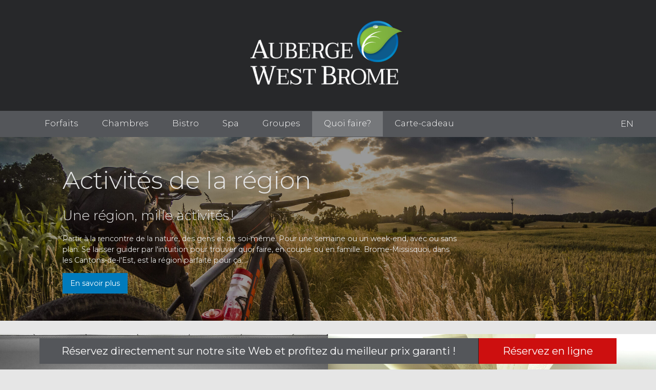

--- FILE ---
content_type: text/html; charset=UTF-8
request_url: https://www.awb.ca/fr/quoi-faire/activites-de-la-region/
body_size: 8319
content:
<!DOCTYPE html>
<!--[if IE 8]> <html class="no-js lt-ie9" lang="en"> <![endif]-->
<!--[if gt IE 8]><!--> <html class="no-js" lang="en"> <!--<![endif]-->
<head>

 <title>Activités de la région - Quoi faire? - Spa en Estrie à Sutton, hôtel et restaurant à proximité du Lac Brome</title>

 <meta http-equiv="X-UA-Compatible" content="IE=edge" />
 <meta name="viewport" content="width=device-width, initial-scale=1">
 <meta http-equiv="Content-Type" content="text/html; charset=utf-8" />

 <meta name="title" content="Activités de la région - Quoi faire? - Spa en Estrie à Sutton, hôtel et restaurant à proximité du Lac Brome" />
 <meta name="description" lang="fr" content="Activités de la région - Quoi faire? - Auberge et Spa West Brome, à moins de dix kilomètres de Cowansville et à une heure de Montréal en voiture. Nichée au coeur des collines ondoyantes qui font la renommée des Cantons-de-l'Est du Québec" />
 <meta name="keywords" lang="fr" content="Activités de la région,Activités de la région Auberge West Brome,Quoi faire?,Quoi faire? Auberge West Brome,site internet Auberge West Brome,site officiel Auberge West Brome,site web officiel Auberge West Brome" />
 <meta name="robots" content="Index, Follow, noodp" />

 <meta property="fb:page_id" content="" />
 <meta property="fb:app_id" content="" />
 <meta property="og:type" content="website" />
 <meta property="og:site_name" content="Auberge West Brome"/>
 <meta property="og:title" content="Activités de la région - Quoi faire? - Spa en Estrie à Sutton, hôtel et restaurant à proximité du Lac Brome"/>
 <meta property="og:description" content="Activités de la région - Quoi faire? - Auberge et Spa West Brome, à moins de dix kilomètres de Cowansville et à une heure de Montréal en voiture. Nichée au coeur des collines ondoyantes qui font la renommée des Cantons-de-l'Est du Québec"/>
 <meta property="og:image" content="https://www.awb.ca/fichiersUploadOpt/1200-0-0-0-1200-630-ea8e4ffbbaede0cf4f7b96272b9bf896bf57883ae14b620ed/20200710081409-facebook.jpg"/>
 <meta property="og:type" content="website"/>
 <meta property="og:url" content="https://www.awb.ca/fr/quoi-faire/activites-de-la-region/"/>
 <link rel="image_src" href="https://www.awb.ca/fichiersUploadOpt/1200-0-0-0-1200-630-ea8e4ffbbaede0cf4f7b96272b9bf896bf57883ae14b620ed/20200710081409-facebook.jpg" />
 <meta name="application-name" content="Auberge West Brome"/>
 
 <meta name="twitter:card" content="summary_large_image">
 <meta name="twitter:image:alt" content="Auberge West Brome">
 <meta name="twitter:site" content="@">

 <link rel="shortcut icon" type="image/x-icon" href="/favicon.ico" />
 <link rel="apple-touch-icon" href="/images/icones/apple_touch_57.png" />
 <link rel="apple-touch-icon" sizes="72x72" href="/images/icones/apple_touch_72.png" />
 <link rel="apple-touch-icon" sizes="114x114" href="/images/icones/apple_touch_114.png" />
 <link rel="apple-touch-icon" sizes="144x144" href="/images/icones/apple_touch_144.png" />

 <link rel="alternate" hreflang="en" href="/en/what-to-do/activities-in-the-area/" />

 <!-- ======================================================================================================
 CSS
 =========================================================================================================== -->
 <link href="https://fonts.googleapis.com/css2?family=Montserrat:wght@300;400&display=swap" rel="stylesheet">
 <script type="text/javascript">
var cfg = {"langue":1,"langueAbr":"fr","langueLocale":"fr","lienAccueil":"\/","noPage":"53598","timestamp":1768753003,"token":"d31d2bc5df6e76234e4469ea5feb43256f9305c7f6e762537","langues":[{"noLangue":1,"nom":"Fran\u00e7ais","abr":"fr"},{"noLangue":2,"nom":"English","abr":"en"}],"pagePanier":"\/pageInvalide"};

window.Resolution = {
 mobile: 676,
 tablet: 676,
 desktop: 1200
};

</script>

 
 <link rel="stylesheet" media="screen" href="/assets/css/fontawesome-all.min.css?r=1748351041" />
<link rel="stylesheet" media="screen" href="/assets/css/foundation.min.css?r=1748351041" />
<link rel="stylesheet" media="screen" href="/assets/css/site-menu.css?r=1748351041" />
<link rel="stylesheet" media="screen" href="/assets/css/jquery.mmenu.all.css?r=1748351041" />
<link rel="stylesheet" media="screen" href="/css/jquery.fancybox.css?r=1748351045" />
<link rel="stylesheet" media="screen" href="/assets/css/gridstack.min.css?r=1748351041" />
<link rel="stylesheet" media="screen" href="/css/jquery.mb.YTPlayer.min.css?r=1748351045" />
<link rel="stylesheet" media="screen" href="/assets/css/slick.css?r=1748351041" />
<link rel="stylesheet" media="screen" href="/assets/css/slick-theme.css?r=1748351041" />
<link rel="stylesheet" media="screen" href="/assets/css/site-modale.css?r=1748351041" />
<link rel="stylesheet" media="screen" href="/assets/css/style.css?r=1748351041" />
<link rel="stylesheet" media="screen" href="/assets/css/site.css?r=1748351041" />
<link rel="stylesheet" media="screen" href="/assets/css/fullcalendar.css?r=1748351041" />
<link rel="stylesheet" media="print" href="/css/site-print.css?r=1748351046" />

 <style>
 @media only screen and (max-width: 767px) {
 .top-bar-left { display: none; }
 }
 </style>
 <!-- ======================================================================================================
 Code pour Google-Analytics (Stats)
 =========================================================================================================== -->

 <script type="text/javascript">
 (function(i,s,o,g,r,a,m){i['GoogleAnalyticsObject']=r;i[r]=i[r]||function(){
 (i[r].q=i[r].q||[]).push(arguments)},i[r].l=1*new Date();a=s.createElement(o),
 m=s.getElementsByTagName(o)[0];a.async=1;a.src=g;m.parentNode.insertBefore(a,m)
 })(window,document,'script','//www.google-analytics.com/analytics.js','ga');

 ga('create', 'UA-67756015-1', 'auto');
 ga('send', 'pageview');
 </script>
 <script src="/js/modernizr.foundation.js"></script>

 <style type="text/css">
 .top-bar { background-color: #54565a; }
 .top-bar ul ul { background-color: rgba(84,86,90,0.9); }
 .mm-next { background-color: #54565a!important; }
 .mm-menu .mm-listview>li .mm-arrow:after, .mm-menu .mm-listview>li .mm-next:after { border-color: #FFF!important; }
 </style>
 <script type="text/javascript">
 var initMapBloc = function() {};
 </script>

 
 <style>

 #rechercheHaut,
 .customSelect,
 .button {
 background:#007bbc !important;
 }
 #rechercheHaut,
 .customSelect,
 .button{color:#ffffff;}
 #rechercheHaut:hover,
 .customSelect:hover,
 .button:hover{background:#0981c7 !important;}
 footer{background:#54565b !important;}
 .icone_media_sociaux{color:#949494 !important;}
 .texteSEO{color:#949494 !important;}
 .texteSEO a{color:#949494 !important;}
 
 .blocA{background:#27282a !important;}
 .blocB{background:#54565b !important;}
 .blocsCategories{background:#333333 !important;}
 
 @media (max-width:767px){
 .grid-stack-item-content{border:0 !important;}
 }

 .desktop a, #grid-footer a{color:#007bbc;}

 body{background:#e6e6e6;}
 </style>

 
<link href="/assets/css/style.custom.css" rel='stylesheet' type='text/css'>

 <script src="https://unpkg.com/vue@2/dist/vue.min.js"></script>

<script type="text/javascript" src="https://www.google.com/recaptcha/api.js?hl=fr&onload=callRecaptChaContact&render=explicit"></script>
<script type="text/javascript">

 function callRecaptChaContact() {
 $('.g-recaptcha').each(function(index, el) {
 widgetId = grecaptcha.render(el, {'sitekey' : '6LeOCaMZAAAAAPMe0m3Bz7beJD0ksEw_fNE_gM8c', 'theme' : 'light'});
 });
 }
</script>

</head>
<body class="fr">


<div class="grid-x logo" style="background-color: #27282a">
 <div style="width: 100%; padding: 1vw 0vw 1vw 0vw ">
 <a href="https://www.awb.ca/fr/"><img style="display:block;margin:0 auto;" src="/fichiersUploadOpt/0-190-0-0-2000-800-847508bc3b6d33664e35a42f3f4e3e98a50f31b97ba417d8b/20200622145859-logo-reverse.png"></a>
 </div>
 
 </div>

 <div class="header">
 <a id="mmenu" class="backgroundFonce" href="#menu" style='display:none;' ><i class="fa fa-bars" aria-hidden="true"></i> <span>MENU</span></a>
 <div class="top-bar backgroundFonce" style='background-color: #54565a;height: 64px;'>
 <div class="top-bar-left">
 <ul class="dropdown menu" data-dropdown-menu>
 <li class="hover ">
 <a href="/fr/forfaits/tous-les-forfaits/" title="Forfaits" >Forfaits
 </a>
 <ul class="menu vertical" style="display:none;">
 <li class="hover ">
 <a href="/fr/forfaits/tous-les-forfaits/" title="Forfaits Saisonniers" >Forfaits Saisonniers
 </a>
 </li>
 <li class="hover ">
 <a href="/fr/forfaits/forfaits-escapade/" title="Forfaits Détente &amp; Bien être" >Forfaits Détente &amp; Bien être
 </a>
 </li>
 <li class="hover ">
 <a href="/fr/forfaits/forfaits-spa/" title="Forfaits Plein air &amp; Aventure douce" >Forfaits Plein air &amp; Aventure douce
 </a>
 </li></ul></li>
 <li class="hover ">
 <a href="/fr/chambres/" title="Chambres" >Chambres
 </a>
 </li>
 <li class="hover ">
 <a href="/fr/bistro/" title="Bistro" >Bistro
 </a>
 </li>
 <li class="hover ">
 <a href="/fr/spa/" title="Spa" >Spa
 </a>
 </li>
 <li class="hover ">
 <a href="/fr/groupes/nos-salles/" title="Groupes" >Groupes
 </a>
 <ul class="menu vertical" style="display:none;">
 <li class="hover ">
 <a href="/fr/groupes/nos-salles/" title="Nos salles" >Nos salles
 </a>
 </li>
 <li class="hover ">
 <a href="/fr/groupes/forfaits-corporatif/" title="Forfaits corporatif" >Forfaits corporatif
 </a>
 </li>
 <li class="hover ">
 <a href="/fr/groupes/mariages-champetres/" title="Mariages chic-rustique" >Mariages chic-rustique
 </a>
 </li></ul></li>
 <li class="hover active open ">
 <a href="/fr/quoi-faire/activites-de-la-region/" title="Quoi faire?" >Quoi faire?
 </a>
 <ul class="menu vertical" style="display:none;">
 <li class="hover active ">
 <a href="/fr/quoi-faire/activites-de-la-region/" title="Activités de la région" >Activités de la région
 </a>
 </li>
 <li class="hover ">
 <a href="/fr/quoi-faire/sentiers-pedestres/" title="Sentier pédestre sur place" >Sentier pédestre sur place
 </a>
 </li></ul></li>
 <li class="hover ">
 <a href="/fr/carte/" title="Carte-cadeau" >Carte-cadeau
 </a>
 </li></ul><!-- /.nav-list --> </div>
 <div class="top-bar-right">
 <ul class="dropdown menutop" role="menubar" id="autreLangue">
 <li class="hover numeroTelephone" role="menuitem" style="display:none;"><a href="tel:4502667552">450 266-7552</a></li>
 <li class="hover numeroTelephone-mobile"><a class="fas fa-phone-alt" href="tel:4502667552"></a></li>
 
 <li class="hover" role="menuitem"> <a rel="2" class="changementLangue" title="Activities in the area" href="/en/what-to-do/activities-in-the-area/">EN</a></li>
 <li style="width:20px;"></li>
 </ul>

 </div>
 </div>
 </div>



 <nav id="menu" style="display:none;">
 <ul class="" ><li class=""><a href="/fr/forfaits/tous-les-forfaits/" title="Forfaits" >Forfaits </a><ul class="" style="display:none;"><li class=""><a href="/fr/forfaits/tous-les-forfaits/" title="Forfaits Saisonniers" >Forfaits Saisonniers </a></li><li class=""><a href="/fr/forfaits/forfaits-escapade/" title="Forfaits Détente &amp; Bien être" >Forfaits Détente &amp; Bien être </a></li><li class=""><a href="/fr/forfaits/forfaits-spa/" title="Forfaits Plein air &amp; Aventure douce" >Forfaits Plein air &amp; Aventure douce </a></li></ul></li><li class=""><a href="/fr/chambres/" title="Chambres" >Chambres </a></li><li class=""><a href="/fr/bistro/" title="Bistro" >Bistro </a></li><li class=""><a href="/fr/spa/" title="Spa" >Spa </a></li><li class=""><a href="/fr/groupes/nos-salles/" title="Groupes" >Groupes </a><ul class="" style="display:none;"><li class=""><a href="/fr/groupes/nos-salles/" title="Nos salles" >Nos salles </a></li><li class=""><a href="/fr/groupes/forfaits-corporatif/" title="Forfaits corporatif" >Forfaits corporatif </a></li><li class=""><a href="/fr/groupes/mariages-champetres/" title="Mariages chic-rustique" >Mariages chic-rustique </a></li></ul></li><li class="active open"><a href="/fr/quoi-faire/activites-de-la-region/" title="Quoi faire?" >Quoi faire? </a><ul class="" style="display:none;"><li class="active"><a href="/fr/quoi-faire/activites-de-la-region/" title="Activités de la région" >Activités de la région </a></li><li class=""><a href="/fr/quoi-faire/sentiers-pedestres/" title="Sentier pédestre sur place" >Sentier pédestre sur place </a></li></ul></li><li class=""><a href="/fr/carte/" title="Carte-cadeau" >Carte-cadeau </a></li></ul><!-- /.nav-list --> </nav>

<div class="desktop ">
 <div class="grid-stack-item" style="width:100% !important;line-height:0px !important;padding:0 !important;margin:0 !important;height:0px !important;">
 <div class="" style="padding:0 !important;margin:0 !important;line-height:0px !important;height:0px !important;"></div>
 </div>

 
 <div class="grid-stack grid-stack-12" id="grid-header">
 </div>

 

<div class="grid-stack grid-stack-12" id="grid-content">
 <div class="grid-stack-item bloc background-image parallax"
 style="background-image: url(/fichiersUploadOpt/1-1-0-300-3996-2694-909312647e52ea6698ff6c127f388455e8cc124ec80a71d7b/20200701092212-didier-weemaels-4yfdgmbgbwu-unsplash-1.jpg);background-color: #27282a;color: #e6e6e6"
 data-background-mobile="/fichiersUploadOpt/2160-0-0-300-3996-2694-81ff4f37ab860f3974a50a4cdc982c6fc2719b8ae51202337/20200701092212-didier-weemaels-4yfdgmbgbwu-unsplash-1.jpg"
 data-background-tablet="/fichiersUploadOpt/2160-0-0-300-3996-2694-81ff4f37ab860f3974a50a4cdc982c6fc2719b8ae51202337/20200701092212-didier-weemaels-4yfdgmbgbwu-unsplash-1.jpg"
 data-background-desktop="/fichiersUploadOpt/2160-0-0-300-3996-2694-81ff4f37ab860f3974a50a4cdc982c6fc2719b8ae51202337/20200701092212-didier-weemaels-4yfdgmbgbwu-unsplash-1.jpg"
 data-gs-x="0"
 data-gs-y="0"
 data-gs-width="12"
 data-gs-height="30"
 data-padding="0"
 data-baseposition="0">
 <div class="grid-stack-item-content noAnime" style="padding: 2vw 30vw 2vw 9.5vw; border-top:vw solid #e6e6e6;border-right: vw solid #e6e6e6;border-bottom:2vw solid #e6e6e6;border-left:vw solid #e6e6e6; ;">
 <h1>Activités de la région</h1><h3>Une région, mille activités<span style="font-size: 50%;"> </span>!</h3><p>Partir à la rencontre de la nature, des gens et de soi-même. Pour une semaine ou un week-end, avec ou sans plan. Se laisser guider par l&#39;intuition pour trouver quoi faire, en couple ou en famille. Brome-Missisquoi, dans les Cantons-de-l&#39;Est, est la région parfaite pour ça.</p><p><a class="button pas_icone_externe" href="https://tourismebrome-missisquoi.ca/decouvrir-la-region/" target="_blank" rel="noopener noreferrer">En savoir plus</a></p>
 </div>
</div>
</div>

<div class="grid-x" style="margin:0;padding:0;" data-equalizer data-equalize-by-row="true">

 
 <div class="blocA cell large-6 medium-12 small-12" style="color:#ffffff;padding: 0vw 0vw 0vw 0vw;margin:0;" data-equalizer-watch>
 <p><img src="/fichiersUploadOpt/1110-595-0-1234-2854-1529-2ef4370b76ee2ab10bb713326c360d8a6063b025ebffee994/20250627151159-pexels-robin-schreiner-1188739-2261165.jpg" alt=""></p>
 <h2 style="padding-left: 3vw; padding-right: 3vw;"><span style="font-size: 80%;">Art & Culture </span></h2>
 
 <div style="padding-left: 3vw; padding-right: 3vw;"><p>Une région riche en culture.</p>
<p>Notre secteur regorge d'activités culturelles à découvrir: galeries d'art, festivals, musées, ateliers d'artisans et spectacles en plein air rythment la saison.</p>
<p>Ici, la récativité locale se vit au quotidien - entre nature et inspiration.</p></div>

 <p style="padding-left: 3vw; padding-right: 3vw;"><a style="color:#ffffff;" href="https://tourismebrome-missisquoi.ca/activite/art-et-culture/">tourismebrome-missisquoi.ca/activite/art-et-culture/</a></p>
 </div>

 
 
 <div class="blocB cell large-6 medium-12 small-12" style="color:#ffffff;padding: 0vw 0vw 0vw 0vw;margin:0;" data-equalizer-watch>
 <p><img src="/fichiersUploadOpt/1110-595-0-319-4754-2548-6657df6d06a22374e9e5e41393c9c6b12261ed067ba0de706/20250627142244-pexels-pixabay-159866.jpg" alt=""></p>
 <h2 style="padding-left: 3vw; padding-right: 3vw;"><span style="font-size: 80%;">Three Pines Tours - Sur les traces de Louise Penny... </span></h2>
 
 <div style="padding-left: 3vw; padding-right: 3vw;"><p>Et si votre prochaine escapade dans les Catons-de-l'est avait un air de roman? Entre villages pleins de charme, forêts enveloppanter et cafés où le tetmps ralentit, notre coin de pays semble tout droit sorti des pages d'un livre de <strong>Louise Penny</strong>. Flânez dans des lieux qui évoquent l'atmoshpère de Thriee Pines, respirez l'histoire, savourez l'instant.</p>
<p>Et pourquoi ne pas apporter un de ses romans dans vos bagages... pour le lire là où l'inspiration est née?</p>
<p>Une visite dans notre région, c'est un doux mélange de mystère, de beauté et de réconfort.</p></div>

 <p style="padding-left: 3vw; padding-right: 3vw;"><a style="color:#ffffff;" href="https://www.threepinestours.com/fr/">www.threepinestours.com/fr/</a></p>
 </div>

 
 </div>
 <div class="grid-x">
 <div class="large-12 cell" style="height:2vw;">
 
 </div>
 </div>
 <div class="grid-x" style="margin:0;padding:0;" data-equalizer data-equalize-by-row="true">
 
 
 <div class="blocB cell large-6 medium-12 small-12" style="color:#ffffff;padding: 0vw 0vw 0vw 0vw;margin:0;" data-equalizer-watch>
 <p><img src="/fichiersUploadOpt/1110-595-0-45-1994-1050-9f5836c10db76180f36f62f7e5b2ad0a9f53ffd9c182bcd7a/20200629104959-route-des-vins.jpg" alt=""></p>
 <h2 style="padding-left: 3vw; padding-right: 3vw;"><span style="font-size: 80%;">La Route des vins </span></h2>
 
 <div style="padding-left: 3vw; padding-right: 3vw;"><p>Brome-Missisquoi est véritablement la région où l'évasion se déguste. À seulement 40 minutes de Montréal, La Route des vins vous offre un parcours épicurien sur 140 kilomètres.  Sillonnez les routes et goûtez la créativité de nos 20 vignobles québécois.</p>
<p>Laissez-vous raconter l'histoire des artisans de la vigne dans un cadre enchanteur.<br />  </p>
<p><a class="button pas_icone_externe" href="https://tourismebrome-missisquoi.ca/activite/la-route-des-vins/?q_saison=ete" target="_blank" rel="noopener noreferrer">En savoir plus</a></p></div>

 <p style="padding-left: 3vw; padding-right: 3vw;"><a style="color:#ffffff;" href=""></a></p>
 </div>

 
 
 <div class="blocA cell large-6 medium-12 small-12" style="color:#ffffff;padding: 0vw 0vw 0vw 0vw;margin:0;" data-equalizer-watch>
 <p><img src="/fichiersUploadOpt/1110-595-0-61-937-502-9415dc35cb55791323c9ea5133e4b64183306ab2843b59b0a/20200708114424-bromont-sentier.jpg" alt=""></p>
 <h2 style="padding-left: 3vw; padding-right: 3vw;"><span style="font-size: 80%;">Randonnée pédestre </span></h2>
 
 <div style="padding-left: 3vw; padding-right: 3vw;"><p>La randonnée en montagne, nous avons ça dans le sang. Et dans les jambes! C'est normal, avec plus de 100 kilomètres de sentiers, il y a toujours de nouveaux coins de nature à découvrir. Ouvrez grand les yeux, les sentiers de l'Estrie comprenant les montagnes de Bromont et Sutton regorgent de panoramas époustouflants.<br /><br /></p>
<p><a class="button pas_icone_externe" href="https://tourismebrome-missisquoi.ca/activite/randonnee/?q_saison=ete" target="_blank" rel="noopener noreferrer">En savoir plus</a></p></div>

 <p style="padding-left: 3vw; padding-right: 3vw;"><a style="color:#ffffff;" href=""></a></p>
 </div>

 
 </div>
 <div class="grid-x">
 <div class="large-12 cell" style="height:2vw;">
 
 </div>
 </div>
 <div class="grid-x" style="margin:0;padding:0;" data-equalizer data-equalize-by-row="true">
 
 
 <div class="blocA cell large-6 medium-12 small-12" style="color:#ffffff;padding: 0vw 0vw 0vw 0vw;margin:0;" data-equalizer-watch>
 <p><img src="/fichiersUploadOpt/1110-595-0-95-1215-638-dee92da8f9690a49a13ea334fe9f79067a8aaf98a9a92943c/20200708115048-petits-fruits-1215x810.jpg" alt=""></p>
 <h2 style="padding-left: 3vw; padding-right: 3vw;"><span style="font-size: 80%;">Agrotourisme </span></h2>
 
 <div style="padding-left: 3vw; padding-right: 3vw;"><p>Avec autant de marchés publics, vignobles, microbrasseries et fermes à visiter, Brome-Missisquoi est la mecque de l'agrotourisme.<br /><br /></p>
<p><a class="button pas_icone_externe" href="https://tourismebrome-missisquoi.ca/activite/agrotourisme/?q_saison=ete" target="_blank" rel="noopener noreferrer">En savoir plus</a></p></div>

 <p style="padding-left: 3vw; padding-right: 3vw;"><a style="color:#ffffff;" href=""></a></p>
 </div>

 
 
 <div class="blocB cell large-6 medium-12 small-12" style="color:#ffffff;padding: 0vw 0vw 0vw 0vw;margin:0;" data-equalizer-watch>
 <p><img src="/fichiersUploadOpt/1110-595-0-261-1915-1005-f5b595f45004c45c6f8287fc56ae070c067a9decc8a3b3277/20200708114801-three-women-sitting-on-bench-1267244.jpg" alt=""></p>
 <h2 style="padding-left: 3vw; padding-right: 3vw;"><span style="font-size: 80%;">Entrer dans l'univers des microbrasseries </span></h2>
 
 <div style="padding-left: 3vw; padding-right: 3vw;"><p>En plus des vignobles, Brome-Missisquoi compte plusieurs microbrasseries. Venez faire une visite, échanger avec les brasseurs et découvrir le savoir-faire de nos artisans en dégustant une bière artisanale.<br /><br /></p>
<p><a class="button pas_icone_externe" href="https://tourismebrome-missisquoi.ca/activite/microbrasseries/?q_saison=ete" target="_blank" rel="noopener noreferrer">En savoir plus</a></p></div>

 <p style="padding-left: 3vw; padding-right: 3vw;"><a style="color:#ffffff;" href=""></a></p>
 </div>

 
 </div>
 <div class="grid-x">
 <div class="large-12 cell" style="height:2vw;">
 
 </div>
 </div>
 <div class="grid-x" style="margin:0;padding:0;" data-equalizer data-equalize-by-row="true">
 
 
 <div class="blocB cell large-6 medium-12 small-12" style="color:#ffffff;padding: 0vw 0vw 0vw 0vw;margin:0;" data-equalizer-watch>
 <p><img src="/fichiersUploadOpt/1110-595-0-93-1429-766-6cc4fea9afe62b82ef0ff2228b6081d07ee603927806aa827/20200708115404-20150710205500-cycling.jpg" alt=""></p>
 <h2 style="padding-left: 3vw; padding-right: 3vw;"><span style="font-size: 80%;">Découvrez les routes de Brome-Missisquoi à vélo </span></h2>
 
 <div style="padding-left: 3vw; padding-right: 3vw;"><p>Pédaler, observer, reposer vos mollets, faire une pause gourmande ou culturelle, c'est ce que vous proposent les parcours de vélo de Brome-Missisquoi. Que vous partiez en mode découverte ou en mode athlète sur nos routes avec dénivelé, l'expérience est tout simplement mémorable.<br /><br /></p>
<p><a class="button pas_icone_externe" href="https://tourismebrome-missisquoi.ca/activite/velo/?q_saison=ete" target="_blank" rel="noopener noreferrer">En savoir plus</a></p></div>

 <p style="padding-left: 3vw; padding-right: 3vw;"><a style="color:#ffffff;" href=""></a></p>
 </div>

 
 
 <div class="blocA cell large-6 medium-12 small-12" style="color:#ffffff;padding: 0vw 0vw 0vw 0vw;margin:0;" data-equalizer-watch>
 <p><img src="/fichiersUploadOpt/1110-595-0-0-1210-636-8e4a702fa388d50cb9498643b1dfccab09c90d3c448b9e08d/20200708120018-ski-bromont-7740-1213x810.jpg" alt=""></p>
 <h2 style="padding-left: 3vw; padding-right: 3vw;"><span style="font-size: 80%;">Découvrez votre nature en vélo de montagne </span></h2>
 
 <div style="padding-left: 3vw; padding-right: 3vw;"><p>Les arbres, les ruisseaux, la terre, les roches et les racines feront partie de votre terrain de jeu à ciel ouvert dans les sentiers de vélo de montagne de Brome-Missisquoi. Pour une petite balade du dimanche ou une descente intense du samedi, notre paysage est dessiné pour ça.<br /><br /><br /><a class="button pas_icone_externe" href="https://tourismebrome-missisquoi.ca/activite/velo-de-montagne/" target="_blank" rel="noopener noreferrer">En savoir plus</a></p></div>

 <p style="padding-left: 3vw; padding-right: 3vw;"><a style="color:#ffffff;" href=""></a></p>
 </div>

 
 </div>
 <div class="grid-x">
 <div class="large-12 cell" style="height:2vw;">
 
 </div>
 </div>
 <div class="grid-x" style="margin:0;padding:0;" data-equalizer data-equalize-by-row="true">
 
 
 <div class="blocA cell large-6 medium-12 small-12" style="color:#ffffff;padding: 0vw 0vw 0vw 0vw;margin:0;" data-equalizer-watch>
 <p><img src="/fichiersUploadOpt/1110-595-0-177-2317-1242-97ac81d7aeef9ec81c4ad2ddb78ecf6aa0ee006a14eb26c52/20200708115726-20150909094727-fotolia-88462563-subscription-l.jpg" alt=""></p>
 <h2 style="padding-left: 3vw; padding-right: 3vw;"><span style="font-size: 80%;">Prenez le temps d'exister sur un terrain de golf </span></h2>
 
 <div style="padding-left: 3vw; padding-right: 3vw;"><p>L'allée d'arbres à  droite, le lac à une bonne distance, les deux pieds sur le tertre de départ, vous vous élancez. À cet instant, sur le terrain de golf, tout est parfait. Avec les montagnes et les parcours de golf vallonnés, Brome-Missisquoi offre un décor inspirant à tous les golfeurs.<br /><br /></p>
<p><a class="button pas_icone_externe" href="https://tourismebrome-missisquoi.ca/activite/golf/?q_saison=ete" target="_blank" rel="noopener noreferrer">En savoir plus</a></p></div>

 <p style="padding-left: 3vw; padding-right: 3vw;"><a style="color:#ffffff;" href=""></a></p>
 </div>

 
 
 <div class="blocB cell large-6 medium-12 small-12" style="color:#ffffff;padding: 0vw 0vw 0vw 0vw;margin:0;" data-equalizer-watch>
 <p><img src="/fichiersUploadOpt/1110-595-0-0-1181-621-314085fe1a629fcc41b3d2b1691df2a1dc3971eb61c992f93/20200708115258-7-janvier-neigerdv.jpg" alt=""></p>
 <h2 style="padding-left: 3vw; padding-right: 3vw;"><span style="font-size: 80%;">Soyez soufflé par votre sortie de ski alpin </span></h2>
 
 <div style="padding-left: 3vw; padding-right: 3vw;"><p>Se sentir aussi léger que la neige, nous faisons ça tous les jours dans les montagnes de ski des Cantons-de-l'Est. Laissez-vous séduire par l'hiver en ski alpin, en planche à neige ou en randonnée alpine.<br /><br /></p>
<p><a class="button pas_icone_externe" href="https://tourismebrome-missisquoi.ca/activite/ski-alpin/?q_saison=hiver" target="_blank" rel="noopener noreferrer">En savoir plus</a></p></div>

 <p style="padding-left: 3vw; padding-right: 3vw;"><a style="color:#ffffff;" href=""></a></p>
 </div>

 
 
</div>

<div class="grid-x">
<div class="large-12 cell" style="height:2vw;"></div>
</div>




<div class="clearfix"></div>
<div class="grid-stack grid-stack-12" id="grid-footer">
 <div class="grid-stack-item bloc background-image "
 style="background-image: none;background-color: #e6e6e6;color: #000000"
 data-background-mobile=""
 data-background-tablet=""
 data-background-desktop=""
 data-gs-x="3"
 data-gs-y="0"
 data-gs-width="2"
 data-gs-height="8"
 data-padding="50"
 data-baseposition="0">
 <div class="grid-stack-item-content noAnime" style="padding: vw vw vw vw; border-top:1vw solid #e6e6e6;border-right: vw solid #e6e6e6;border-bottom:vw solid #e6e6e6;border-left:vw solid #e6e6e6; ;">
 <p><img class="demiPercent" style="display: block; margin-left: auto; margin-right: auto;" src="https://www.awb.ca/fichiersUploadOpt/0-0-0-0-562-183-43dc551f7b00f4c77360cd76311aa545938eab26d6f699170/20200623162535-logo-origine-rgb.png" alt="Origine" width="60%" /></p><p> </p>
 </div>
</div>
<div class="grid-stack-item bloc background-image "
 style="background-image: none;background-color: #e6e6e6;color: #000000"
 data-background-mobile=""
 data-background-tablet=""
 data-background-desktop=""
 data-gs-x="5"
 data-gs-y="0"
 data-gs-width="2"
 data-gs-height="8"
 data-padding="50"
 data-baseposition="0">
 <div class="grid-stack-item-content noAnime" style="padding: vw vw vw vw; border-top:vw solid #e6e6e6;border-right: vw solid #e6e6e6;border-bottom:vw solid #e6e6e6;border-left:vw solid #e6e6e6; ;">
 <p><img class="unTierPercent" style="display: block; margin-left: auto; margin-right: auto;" src="https://www.awb.ca/fichiersUploadOpt/0-0-0-0-104-134-4505f274078e13f10213035c19165ccb3a4a7b00cb7f18bad/20200623162708-tesla.png" alt="Tesla" width="25%" /></p><p> </p>
 </div>
</div>
<div class="grid-stack-item bloc background-image "
 style="background-image: none;background-color: #e6e6e6;color: #000000"
 data-background-mobile=""
 data-background-tablet=""
 data-background-desktop=""
 data-gs-x="7"
 data-gs-y="0"
 data-gs-width="2"
 data-gs-height="8"
 data-padding="50"
 data-baseposition="0">
 <div class="grid-stack-item-content noAnime" style="padding: vw vw vw vw; border-top:vw solid #e6e6e6;border-right: vw solid #e6e6e6;border-bottom:vw solid #e6e6e6;border-left:vw solid #e6e6e6; ;">
 <p><img class="demiPercent" style="display: block; margin-left: auto; margin-right: auto;" src="https://www.awb.ca/fichiersUploadOpt/0-0-0-0-188-104-544a64472019a29f542ca83047d308d1fd0d73d2b2d8d6cdb/20200623163129-cle-verte.png" alt="Clé verte" width="60%" /></p><p> </p>
 </div>
</div>
<div class="grid-stack-item bloc background-image "
 style="background-image: none;background-color: #27282a;color: #27282a"
 data-background-mobile=""
 data-background-tablet=""
 data-background-desktop=""
 data-gs-x="0"
 data-gs-y="8"
 data-gs-width="12"
 data-gs-height="3"
 data-padding="50"
 data-baseposition="0">
 <div class="grid-stack-item-content noAnime" style="padding: vw vw vw vw; border-top:vw solid #e6e6e6;border-right: vw solid #e6e6e6;border-bottom:vw solid #e6e6e6;border-left:vw solid #e6e6e6; ;">
 <p>-</p>
 </div>
</div>
<div class="grid-stack-item bloc hide-for-small-only background-image "
 style="background-image: none;background-color: #27282a;color: #000000"
 data-background-mobile=""
 data-background-tablet=""
 data-background-desktop=""
 data-gs-x="0"
 data-gs-y="11"
 data-gs-width="3"
 data-gs-height="12"
 data-padding="50"
 data-baseposition="0">
 <div class="grid-stack-item-content noAnime" style="padding: vw vw vw vw; border-top:vw solid #e6e6e6;border-right: vw solid #e6e6e6;border-bottom:vw solid #e6e6e6;border-left:vw solid #e6e6e6; ;">
 <p><a href="https://www.awb.ca/fr/"><img style="display: block; margin-left: auto; margin-right: auto;" src="https://www.awb.ca/fichiersUploadOpt/0-0-0-0-2000-800-fdc35e0cf50002807698b0a43dfdf9375d6642eb34021ba94/20200622145859-logo-reverse.png" alt="Auberge West Brome" width="90%" /></a></p>
 </div>
</div>
<div class="grid-stack-item bloc background-image "
 style="background-image: none;background-color: #27282a;color: #e6e6e6"
 data-background-mobile=""
 data-background-tablet=""
 data-background-desktop=""
 data-gs-x="3"
 data-gs-y="11"
 data-gs-width="4"
 data-gs-height="12"
 data-padding="50"
 data-baseposition="0">
 <div class="grid-stack-item-content noAnime" style="padding: vw vw vw vw; border-top:vw solid #e6e6e6;border-right: vw solid #e6e6e6;border-bottom:vw solid #e6e6e6;border-left:vw solid #e6e6e6; ;">
 <p><span style="font-size: 70%;">Auberge West Brome (# d&#39;enregistrement: 050713)<br />128, route 139 (chemin West Brome)<br />West Brome (Québec) J0E 2P0<br />1 888 902-7663 | 450 266-7552<br />info@awb.ca</span></p>
 </div>
</div>
<div class="grid-stack-item bloc background-image "
 style="background-image: none;background-color: #27282a;color: #e6e6e6"
 data-background-mobile=""
 data-background-tablet=""
 data-background-desktop=""
 data-gs-x="7"
 data-gs-y="11"
 data-gs-width="2"
 data-gs-height="12"
 data-padding="0"
 data-baseposition="0">
 <div class="grid-stack-item-content noAnime" style="padding: 0vw 0vw 0vw 4vw; border-top:vw solid #e6e6e6;border-right: vw solid #e6e6e6;border-bottom:vw solid #e6e6e6;border-left:vw solid #e6e6e6; ;">
 <p><span style="font-size: 70%; color: #ffffff;"><a style="color: #ffffff;" href="https://www.awb.ca/fr/l-auberge/">L&#39;auberge</a></span><br /><span style="font-size: 70%; color: #ffffff;"><a style="color: #ffffff;" href="https://www.awb.ca/fr/services-et-installations/">Services et installations</a></span><br /><span style="font-size: 70%;"><span style="color: #ffffff;"><a style="color: #ffffff;" href="https://www.awb.ca/fr/photos/">Photos</a></span><br /><span style="color: #ffffff;"><a style="color: #ffffff;" href="https://www.awb.ca/fr/offres-d-emplois/">Offres d&#39;emploi</a></span><br /></span></p>
 </div>
</div>
<div class="grid-stack-item bloc background-image "
 style="background-image: none;background-color: #27282a;color: #e6e6e6"
 data-background-mobile=""
 data-background-tablet=""
 data-background-desktop=""
 data-gs-x="9"
 data-gs-y="11"
 data-gs-width="3"
 data-gs-height="12"
 data-padding="50"
 data-baseposition="0">
 <div class="grid-stack-item-content noAnime" style="padding: vw vw vw vw; border-top:vw solid #e6e6e6;border-right: vw solid #e6e6e6;border-bottom:vw solid #e6e6e6;border-left:vw solid #e6e6e6; ;">
 <p><span style="font-size: 70%;"><span style="color: #ffffff;"><a style="color: #ffffff;" href="https://www.awb.ca/fr/abonnement-a-l-infolettre/">Abonnement à l&#39;infolettre</a></span></span><br /><span style="font-size: 70%; color: #ffffff;"><a style="color: #ffffff;" href="https://www.awb.ca/fr/confidentialite/">Confidentialité</a></span><br /><span style="font-size: 70%; color: #ffffff;"><a style="color: #ffffff;" href="https://www.awb.ca/fr/politique-d-annulation/">Politique d&#39;annulation</a></span><br /><span style="font-size: 70%; color: #ffffff;"><a style="color: #ffffff;" href="https://www.awb.ca/fr/consigne-pour-la-haute-saison/">Consigne pour la haute saison</a></span></p>
 </div>
</div>
</div>

</div>
<footer class="backgroundFonce">
 <div class="grid-x">
 <div class="large-8 cell">
 <div class="grid-x">
 <div class="small-12 cell texteSEO">
 <p><a href="https://numerique.ca/" target="_blank">Numérique.ca</a> : <a href="https://numerique.ca/fr-site-web-adaptatif/" target="_blank">Création de site web adaptatif</a>, <a href="https://numerique.ca/fr-logiciel-crm/" target="_blank">CRM</a>, <a href="https://www.sitepascher.ca/" target="_blank">site pas cher</a>, <a href="https://numerique.ca/fr-seo/" target="_blank">SEO</a>, <a href="https://numerique.ca/fr-infolettres/" target="_blank">infolettre</a> et plus!</p> </div>
 </div>
 </div>
 <div class="large-4 cell hide">
 <div id="liste_media_sociaux">
 <ul>
 </ul>
 </div>
 </div>
 </div>
 <div id="impressionBas" class="show-for-print">
 <span class="gras">Auberge West Brome</span><br />
 128, route 139, West Brome<br/>Québec, Canada<br />
 J0E 2P0<br /><br />
 Téléphone : 450 266-7552<br />
 Sans frais : <br />
 Télécopieur : <br />
 </div>

 <div id="footer-reservation">
 <span>Réservez directement sur notre site Web et profitez du meilleur prix garanti !</span>
 <a href="https://secure.reservit.com/fo/booking/58/159100/dates?langcode=fr">Réservez en ligne</a>
 </div>
 </footer>



<script src="/assets/js/jquery.min.js?r=1748351042"></script>
<script src="/assets/js/jquery-ui.min.js?r=1748351042"></script>
<script src="/assets/js/lodash.min.js?r=1748351042"></script>
<script src="/assets/js/foundation.min.js?r=1748351041"></script>
<script src="/assets/js/gridstack.min.js?r=1748351042"></script>
<script src="/assets/js/jquery.mmenu.all.js?r=1748351042"></script>
<script src="/assets/js/jquery.unveil.min.js?r=1748351042"></script>
<script src="/assets/js/slick.min.js?r=1748351042"></script>
<script src="/assets/js/jquery.visible.min.js?r=1748351042"></script>
<script src="/js/jquery.validate.js?r=1748351054"></script>
<script src="/js/jquery.fancybox.pack.js?r=1748351053"></script>
<script src="/js/jquery.smoothScroll.js?r=1748351053"></script>
<script src="/js/jquery.jqEasyCharCounter.js?r=1748351053"></script>
<script src="/js/jquery.jcookie.js?r=1748351053"></script>
<script src="/js/ie8.polyfils.min.js?r=1748351053"></script>
<script src="/js/iframeResizer.min.js?r=1748351053"></script>
<script src="/assets/js/fullcalendar.js?r=1748351042"></script>
<script src="/js/jquery.mb.YTPlayer.min.js?r=1748351053"></script>
<script src="/assets/js/site-fr.js?r=1748351042"></script>





<script src="/assets/js/site-after.js?r=1748351042"></script>

<script type="text/javascript">
 setTimeout(function () {
 $(".top-bar ul ul, .mm-listview, nav#menu").css("display", "");
 }, 0);
 
 var windowWidth = $(window).width();
 $(window).resize(function(){
 if ($(window).width() != windowWidth) {
 window.location.reload(true);
 }
 });
</script>

</body>
</html>

<!-- Nouvelle page - cache non actif - noPage 53598 - Sun Jan 18 11:16:43 EST 2026 - execution 0.03174 - memory 2.09 Mb - nbRequetes 6  -->

--- FILE ---
content_type: text/css
request_url: https://www.awb.ca/assets/css/site.css?r=1748351041
body_size: 7590
content:
body,html{font-family:Source Sans Pro,sans-serif}.couleurAlternative a,.couleurAlternative a:link,.couleurAlternative a:visited,a.couleurAlternative,a.couleurAlternative:link,a.couleurAlternative:visited{color:#ddd}.couleurAlternative a:active,.couleurAlternative a:hover,a.couleurAlternative:active,a.couleurAlternative:hover{color:#999}.couleurAlternative a:focus,a.couleurAlternative:focus{color:#999;outline:0;text-decoration:underline}.grid-x,html{max-width:100%;margin:0}.cache{display:none}.grid-stack>.grid-stack-item>.grid-stack-item-content{margin:0;left:0;right:0;overflow:hidden}.grid-stack>.grid-stack-item>.grid-stack-item-content.full-bloc,.grid-stack>.grid-stack-item>.grid-stack-item-content.slides{margin:0}.grid-stack>.grid-stack-item>.grid-stack-item-content.full-bloc.video>iframe{zoom:1.01;margin-left:-6px}@media (max-width:767px){.grid-stack>.grid-stack-item>.grid-stack-item-content{position:static}}.grid-stack-item{background-size:cover;background-position:50%}.pageTraditionnel{padding:2em}.pageTraditionnel .video iframe{height:100%!important;width:100%!important}.grid-stack>.grid-stack-item[data-gs-width="1"]{width:8.35%}.sansMargeTop{margin-top:0}.grid-stack>.grid-stack-item[data-gs-width="5"]{width:41.67%}@media (max-width:767px){.grid-stack-item{margin-bottom:0}}.contactRapide .breadcrumbs li{text-transform:none}ul.pagination li.current a,ul.pagination li.current button{background:#666!important}.abonnement{display:inline-block;float:left;margin:0;line-height:40px;margin-right:1em}img.fullscreen{width:100%}@media (max-width:767px){img.mobileFullscreen{float:none;width:100%;margin-bottom:2em}}div[id^=video_]{height:100%}.videoBackground{background-color:rgba(0,0,0,.4);height:100%;width:100%}.videoBackground>.texte{padding:1em;left:0;right:0;overflow:hidden}.video{position:relative}.slider{margin-top:0;margin-bottom:0;height:100%;cursor:auto!important}.slider .slick-slide{background-position:50%;background-size:cover;background-repeat:no-repeat}.slick-next:before,.slick-prev:before{color:#000}.slider .slide{height:100%!important;position:relative}.slider .slide>div.containerTexte{position:absolute;margin:0;font-size:30px}.slider .slide>div.containerTexte>p{background-color:rgba(0,0,0,.3);color:#fff;padding:24px;display:inline-block;margin-bottom:0;text-shadow:0 0 7px #222}.slider .slide>div.containerTexte.top{top:0}.slider .slide>div.containerTexte.middle{top:-webkit-calc(50% - 2vw);top:calc(50% - 2vw)}.slider .slide>div.containerTexte.bottom{bottom:0}.slider .slide>div.containerTexte.left{left:0}.slider .slide>div.containerTexte.center{width:100%;text-align:center}.slider .slide>div.containerTexte.right{right:0}.slick-dots{margin-left:0}.slick-dots li button:before{font-size:20px!important}.slick-slide img{width:100%}.slick-dots{margin-bottom:-10px;bottom:0}.slides .slider .slick-list,.slides .slider .slick-list .slick-track{height:100%!important}.chambreSlide .slick-dots{margin-bottom:1rem}.chambreSlide .slick-next{right:25px}.chambreSlide .slick-prev{left:25px;z-index:1}.chambreSlide .slick-next:before,.chambreSlide .slick-prev:before{color:#fff;font-size:35px}.chambreSlide .slick-dots li.slick-active button:before,.chambreSlide .slick-dots li button:before{color:#fff}@media (max-width:767px){.slider .slide,.slides .slider .slick-list,.slides .slider .slick-list .slick-track{height:40vw!important}.slider .slide>div.containerTexte{width:100%;text-align:center;line-height:1!important;background-color:none;padding:0!important;bottom:0;margin:0!important;font-size:1.2em;padding:10px}.slider .slide>div.containerTexte>p.texte{width:100%;margin:0;padding:8px}.slider .slide>p.texte>span{background:none}}.element{position:relative}.element>.title{background-color:rgba(0,0,0,.8);text-align:center;padding:.4em;position:absolute;bottom:0;left:0;right:0;z-index:1}.element>.title>h5,.element>.title>p{color:#fff;margin:0}.element>.title>h5{font-size:1.2vw;line-height:1.4vw}.element>.title>p{font-size:1vw}.element>.image{position:relative;border:1px solid #999}.element>.image .description{position:absolute;top:0;left:0;right:0;bottom:0;padding:.6em;background-color:rgba(0,0,0,.5);color:#fff}.element>.cta-button>.button{width:100%}.columns:last-child:not(:first-child),.element .column:last-child:not(:first-child){float:left}.articlesArchive{margin-top:1em}.articlesArchive li a{padding:0!important}.articlesArchive li:after{border:none!important}.event{padding:1rem;display:table;width:100%}.event-date{width:6rem;margin:0 auto 1rem;display:table-cell;width:auto}.event-date .event-month{margin:0;background:#999;padding:.5rem 2rem;text-align:center;color:#fff}.event-date .event-day{margin:0;border:1px solid #eee;padding:1rem 2rem;text-align:center;font-size:2rem}.event-desc{padding:0 0 .2rem 1rem;text-align:left;display:table-cell;vertical-align:top;width:100%;position:relative}.event-desc .event-desc-header{margin:.5rem 0;padding:0}.event-desc .event-desc-header a{color:#000}.event-desc .event-desc-detail{margin:0 0 .25rem;padding:0}.event-desc .event-desc-time{font-weight:700}.event-desc .rsvp.button{padding-top:.5rem;padding-bottom:.5rem;margin:0;position:absolute;bottom:10px;right:10px}.slick-dots li button:before{font-size:40px}.evenement{box-shadow:2px 2px 5px #000}.evenement .slide .slick-slide{overflow:scroll}.header{font-size:16px;font-weight:700;line-height:60px;box-sizing:border-box;width:100%}.header.fixed{position:fixed;top:0;left:0}.header a#mmenu{background:0 no-repeat transparent;display:none!important;width:132px;height:60px;position:absolute;left:24px;font-size:25px}.header a#mmenu.backgroundPale{color:#000}.header a#mmenu.backgroundFonce{color:#fff}@media screen and (max-width:767px){.header a#mmenu{display:block!important}}@media only screen and (max-width:767px){.header a#mmenu span{display:none}}.mm-menu+.mm-page .header{z-index:9999;top:0}.mm-opened+.mm-page .header{position:relative}.mm-page .header+div.grid-x>div.sansMargeGauche{margin-top:82px}.mm-page .header+div.grid-x>div.col-droite{margin-top:0;padding-top:60px;background-color:#eee}.mm-page>.top-bar+div.grid-x>div.sansMargeGauche{margin-top:82px}.mm-opened .header+div.grid-x>div:first-child{margin-top:0!important}.mm-background .grid-x>.grid-x>div{margin-top:-22px}.contactRapide ul.breadcrumbs{display:inline;float:right}.contactRapide ul.breadcrumbs li,.contactRapide ul.breadcrumbs li a{font-size:16px;color:#fff;line-height:60px}.contactRapide ul.breadcrumbs li a:hover{text-decoration:underline}.contactRapide ul.breadcrumbs li:not(:last-child):after{color:#fff}@media only screen and (max-width:1025px){#Donnees .grid-x .cell{margin-left:0;margin-right:0;padding-right:0;padding-left:0}}ul.planDuSite{margin-bottom:20px;margin-top:12px}ul.planDuSite,ul.planDuSite ul{list-style:outside none none}ul.pagination{display:table;margin-left:-.27778rem;min-height:1.33333rem;height:3rem;margin:0 auto;margin-top:2rem}ul.pagination:nth-child(2){margin-top:0;margin-bottom:2rem}.pagination .current{background:transparent;padding:0}ul.pagination li{display:block;float:left;color:#222;font-size:.77778rem;height:1.33333rem;margin-left:.27778rem}ul.pagination li.current a,ul.pagination li.current button{background:#008cba;color:#fff;cursor:default;font-weight:700}ul.pagination li a,ul.pagination li button{border-radius:3px;-webkit-transition:background-color .3s ease-out;transition:background-color .3s ease-out;background:none;color:#999;display:block;font-size:1em;font-weight:400;line-height:inherit;padding:.05556rem .55556rem}ul.pagination li.unavailable a,ul.pagination li.unavailable button{cursor:default;color:#999;pointer-events:none}footer{padding:1vw 0;background-color:#ddd;padding:1.4vw 0 0}footer.fixedFooter{position:fixed;width:100%;bottom:0;z-index:99999999}.breadcrumbs li:not(:last-child):after{content:"|";top:-2px;color:#000}footer div.texteSEO{padding:0 15px}footer div.texteSEO p{padding:.1vw 0 0!important;font-size:80%}footer input#courrielClientBas{width:184px;display:inline-block;margin:0!important;position:relative}footer #liste_media_sociaux li{display:inline-block;margin-left:15px}footer .icone_media_sociaux{font-size:1.5vw}footer #liensFooter{margin-left:20px;margin-top:27px}footer #colonneDroite{margin-top:20px}footer #champsAbonnement{margin-right:38px}footer #liste_media_sociaux{margin-right:15px;text-align:right}footer #liste_media_sociaux li{padding:0 6px}footer #colonneDroite{margin:0 auto;width:100%}footer #champsAbonnement{text-align:center;margin:10px auto}footer #liste_media_sociaux{text-align:center;margin:50px auto 30px}footer #champsAbonnement,footer #liensFooter,footer #liste_media_sociaux{text-align:center}footer #liensFooter{float:none;text-align:center;margin:35px auto 20px;margin-top:2rem}footer #champsAbonnement div,footer #liste_media_sociaux ul,footer #liste_media_sociaux ul>li,footer ul.breadcrumbs,footer ul.breadcrumbs>li{margin:0}footer #champsAbonnement form,footer #liste_media_sociaux ul,footer ul.breadcrumbs{display:inline-block;float:none;padding:0}footer #champsAbonnement input{height:40px}footer #champsAbonnement input.button{padding:.85em;margin:3px 0 0;vertical-align:top}footer input#courrielClientBas.error{background-color:#ff9494}footer input#courrielClientBas.error+input+p{display:initial;color:red;float:left}footer #liste_media_sociaux{margin:0;padding:1.6vw 0}@media (max-width:767px){footer{padding-bottom:10px}footer #liste_media_sociaux{margin-top:1.5vw}footer #liste_media_sociaux .icone_media_sociaux{font-size:1.8rem!important}footer div.texteSEO{text-align:center}footer div.texteSEO p{margin-bottom:0}}@media (min-width:767px){.small-centered{margin-right:0}}@media (max-width:767px){#liensFooter{float:left;margin:0}#champsAbonnement{float:left;width:100%}#boutonAbonnement{float:right;width:20%}#liensFooter{text-align:center}#liensFooter ul li{float:none;display:inline}}@media only screen and (max-width:520px){footer .abonnement{text-align:center;display:block;width:100%}}@media only screen and (min-width:767px){footer #liensFooter{margin:0;padding:16px 0 0;float:left}footer #champsAbonnement{margin:0;padding:10px 0;float:left}footer #liste_media_sociaux{margin:0;padding:3px 0;float:right}}@media screen and (max-width:500px){footer #liensFooter li{display:block;line-height:38px}footer #liensFooter li:after{display:none}}input[type=checkbox]{display:none}input[type=checkbox]+label span{display:inline-block;width:19px;height:19px}#bulletinElectroniqueCheckbox{width:30px;height:30px;border:5px solid #aaa;background-color:transparent;-webkit-transition:background .6s;transition:background .6s}#bulletinElectroniqueCheckbox.checked{background-color:#888}.boiteRadio .small-11{height:30px}.boiteRadio .small-11 span{line-height:30px}#Donnees .grid-x .cell{position:relative}#Donnees .grid-x input{color:#000}#Donnees .grid-x.probleme input,#Donnees .grid-x.probleme textarea{background-color:#ff9494}#Donnees .grid-x span.error{visibility:hidden;color:red;position:absolute;top:7px;right:25px}#Donnees .grid-x label.error{color:red;position:relative;bottom:17px;left:0}#Donnees .grid-x #lbl_commentaireDemandeInformation+.error,#Donnees .grid-x #lbl_courrielDemandeCarteCadeau+.error{bottom:55px}#Donnees .grid-x.probleme .error{visibility:visible}#DonneesAbonnement .grid-x .columns,#DonneesDesabonnement .grid-x .cell{position:relative}#DonneesAbonnement .grid-x input,#DonneesDesabonnement .grid-x input{color:#000}#DonneesAbonnement .grid-x.probleme input,#DonneesDesabonnement .grid-x.probleme input{background-color:#ff9494}#DonneesAbonnement .grid-x.probleme .error,#DonneesDesabonnement .grid-x.probleme .error{visibility:visible}input::-webkit-input-placeholder,textarea::-webkit-input-placeholder{color:#303030}input::placeholder,textarea::placeholder{color:#303030}.probleme input::-webkit-input-placeholder,.probleme textarea::-webkit-input-placeholder{color:#db0634}.probleme input::placeholder,.probleme textarea::placeholder{color:#db0634}.breadcrumbs a{color:#333}.gm-style a{line-height:normal}#Donnees .grid-x input.button,a.button{font-size:inherit}.button{background-color:#666;color:#fff!important}.button:hover{background-color:#333}.blocCentrerVertical{text-align:center;white-space:nowrap}.blocCentrerVertical:before{content:"";display:inline-block;height:100%;vertical-align:middle;margin-right:-.25em}.blocCentrerVertical h1,.blocCentrerVertical h2{display:inline-block;vertical-align:middle;margin:0;white-space:normal}.megaLien,.megaLien>span{display:table;width:100%;height:100%;margin:0}.megaLien a{display:table-cell;vertical-align:middle;text-align:center}.breadcrumbs li{font-size:16px;line-height:24px;margin-left:0}.breadcrumbs a{font-size:16px}.grid-xImage{margin-right:0;padding-right:0}.grid-xImage img{min-width:100%}.col-droite{padding:1.875rem}.col-droite h2{margin:0;margin-bottom:10px}img.unveil{opacity:0;-webkit-transition:opacity .3s ease-in;transition:opacity .3s ease-in}#prixPromo{font-size:200%}@media only screen and (min-width:630px) and (max-width:660px){.breadcrumbs li:not(:last-child):after{margin:0 .5rem}}@media only screen and (min-width:1025px){.hide-medium-up{display:none}}@media only screen and (max-width:767px){.grid-x .grid-x,.grid-xImage{margin-right:0;margin-left:0;padding-right:0;padding-left:0}.col-droite,.col-droite .mm-listview>li>a{padding-left:inherit!important}.mm-listview>li:not(.mm-divider):after{left:0!important}}.col-droite .mm-listview>li>a,.mm-listview>li>span{padding:20px 10px 20px 20px;white-space:inherit}.col-droite .button{margin-top:20px;margin-bottom:0}.xlarge-4,.xlarge-8{width:100%}@media only screen and (min-width:1025px){.xlarge-8{width:66.66667%}.xlarge-4{width:33.33333%}}.modal-footer .btn{margin-bottom:4px!important}@media screen and (max-width:767px){.col-droite.hide-for-small-only,.hide-for-small-only{display:none!important}.element>.title>h5{font-size:1.2em;line-height:1.2em}.element>.title>p{font-size:.9em}img.unveil{opacity:1;display:block}.blocImage{height:unset}footer #champsAbonnement input.button{margin:0}#prixPromo{font-size:100%}}.no-margin-top{margin-top:0!important}.erreur404 h1,.erreur404 h2,.erreur404 h3,.erreur404 h4,.erreur404 h5,.erreur404 h6,.erreur404 li,.erreur404 p{color:#000;text-align:left}.texteSurVideo{position:absolute;top:0;right:0;left:0;bottom:0}.grid-stack-item{overflow:hidden}.blocs-grid-item .element{margin-bottom:30px;box-sizing:content-box}.blocImage img,.image img{width:100%}.blocImage img.blocImageCover{display:none}@media screen and (max-width:767px){.blocImage img.blocImageCover{display:block}}.videoWrapper{position:relative;padding-bottom:56.25%;padding-top:25px;height:0}.videoWrapper iframe{position:absolute;top:0;left:0;width:100%;height:100%}.lienHover{-webkit-transition:opacity .2s linear!important;transition:opacity .2s linear!important}.lienHover:hover{opacity:.85!important}footer.backgroundFonce a,footer.backgroundFonce p.abonnement{color:#fff}footer.backgroundFonce .breadcrumbs li:not(:last-child):after{content:"|";top:-2px;color:#f0f0f0}table{display:block;overflow-x:auto!important}@media screen and (min-width:767px){.cell{padding-left:.9375rem;padding-right:.9375rem}.demiLargeur{width:50%}}@media screen and (max-width:767px){.demiLargeur{width:100%}}.blocImageCredit{width:100%;height:40px;background:url(/images/site/creditShadow.png) bottom repeat-x;position:absolute;z-index:9999;bottom:0;left:0}.blocImageCredit span{position:absolute;bottom:10px;left:10px;font-size:9px;line-height:9px;color:#fff}@media screen and (min-width:767px){div.animeBasTexte,div.animeDroiteTexte,div.animeEcritureTexte,div.animeFadeInTexte,div.animeGaucheTexte,div.animeHautTexte{display:none}}.grid-stack-item.background-image.fixed{background-size:cover}@media screen and (min-width:769px){.parallax{background-position:0 0;background-size:cover}.fixed{background-size:auto;background-position:top!important;background-attachment:fixed!important}}.grayscale{-webkit-filter:grayscale(100%);filter:grayscale(100%)}.formulaireContactCustom input[type=tel],.formulaireContactCustom input[type=text]{background-color:#fff;border:1px solid #cacaca;color:#0a0a0a;display:block;font-family:Source Sans Pro,sans-serif;font-size:16px;font-weight:400;height:38px;margin:0 0 2px;padding:5px}.formulaireContactCustom{position:relative}.formulaireContactCustom div.block{position:absolute;top:0;left:0;width:100%;height:100%;z-index:1}.formulaireContactCustom .counter{text-align:left;font-size:20px;font-weight:600;margin-top:6px}.formulaireContactCustom textarea{background-color:#fff;border:1px solid #cacaca;color:#0a0a0a;display:block;font-family:Source Sans Pro,sans-serif;font-size:16px;font-weight:400;height:137px;margin:0;padding:5px}.formulaireContactCustom input[type=submit]{border:0;color:#fff;cursor:pointer;display:inline-block;font-family:Source Sans Pro,sans-serif;font-size:21.84px;font-weight:400;height:60.125px;line-height:21.84px;margin:0 0 16px;padding:18.564px 21.84px}@media screen and (max-width:767px){.sous-titre{padding:16px 0 0 16px}}div.commodites ul{margin-bottom:0}div.containerSectionDroite{margin-top:0;background:#e4e4e4;padding:3vw!important}@media screen and (max-width:767px){div.containerSectionDroite p{margin-bottom:16px!important;margin-top:8px;font-size:23px!important}div.containerSectionDroite p span{font-size:19px!important}div.containerSectionDroite img{width:100%!important}}.containerSectionDroite.fondFonce h2{color:#fff}.containerSectionDroite.fondFonce span{color:#fff!important}.accordion-title{font-size:1.2vw}.accordion-title:before,.is-active>.accordion-title:before{content:""}.accordion-title.afficherPlus:before{content:"+";position:absolute;right:1rem;top:50%;font-size:17px;margin-top:-9px!important}.is-active>.accordion-title.afficherPlus:before{content:"\2013";margin-top:-8px!important}@media screen and (max-width:767px){.hideMobile{display:none!important}}@media screen and (max-width:767px){.accordion li.hide-for-small{display:none}}.menu{margin:0!important}#newsletterBas input.button{line-height:0}@media screen and (max-width:767px){.unTierPercent{width:33%!important}.demiPercent{width:50%!important}.deuxTierPercent{width:66%!important}.imageMobileCentre,.imageMobileGauche{display:block!important}.imageMobileCentre{float:none!important;max-width:none;margin:0 auto!important}.imageMobileDroite{display:block!important;float:right!important}.accordion-item a,.grid-stack-item.bloc.background-image .grid-stack-item-content,.grid-stack-item.bloc.contact-form,.grid-stack-item.bloc .texteSurVideo{padding-left:15px!important;padding-right:15px!important}.grid-stack-item.bloc .texteSurVideo{padding-top:17px!important}.contactFormInner{padding-left:0!important;padding-right:0!important}.mbYTP_wrapper{overflow:visible!important}.YTPOverlay.raster{height:200%!important}}.slider .mobileImage{display:none}@media screen and (max-width:767px){.slick-slide,.slider,.slider .slide,.slides .slider .slick-list,.slides .slider .slick-list .slick-track{height:auto!important}.slider .mobileImage{display:block!important;width:130%;position:relative;left:-15%}.slider .slide{position:relative}.slider .slide .texte{position:absolute;top:0;left:0;z-index:1}.slider .slide>div.containerTexte.bottom{bottom:34px}}.feature>a{display:block}.feature .feature-image{background-size:cover;background-position:50%;width:100%;height:auto;margin:auto;padding-top:67%}.feature .feature-image:before{content:"";background:transparent;width:100%;height:100%;position:absolute;top:0;left:0;-webkit-transition:background .5s;transition:background .5s}.feature:hover .feature-image:before{background-color:rgba(0,0,0,.5)}.feature:hover .button{background-color:#000}.feature figcaption,.feature figure .button{position:absolute;z-index:5}.feature figure{position:relative}.feature figure .button{bottom:0;right:-11px;-webkit-transform:translateY(50%);transform:translateY(50%)}.feature figcaption h3{font-weight:900;font-size:2.48vw;line-height:1.2;color:#fff;text-shadow:0 0 6px rgba(0,0,0,.5)}.feature figure figcaption{text-align:right;width:100%;padding:0 49px 47px 5px;bottom:0;left:0}.feature figure .feature-badge{position:absolute;top:50%;left:-20px;-webkit-transform:translateY(-50%);transform:translateY(-50%)}.feature .feature-badge{font:17px/.83 Slabo\ 27px,serif;color:#fff;background:#282828;padding:22px 44px}.feature .feature-badge h4{font-weight:700;font-size:34px;line-height:1.07;color:#fff;text-transform:uppercase}.feature .feature-badge span{font-size:40px}.feature .feature-badge .button{bottom:0;right:-11px}@media (max-width:1280px){.feature figcaption h3{font-size:2vw}.feature .feature-badge{padding:20px 30px}.feature .feature-badge h4{font-size:27px}.feature .feature-badge span{font-size:33px}}@media (max-width:1023px){.feature figure figcaption{padding:0 5% 10% 1%}.feature figcaption h3{font-size:2vw}.feature figure .button{width:100%;min-width:0;right:0}.feature figure .button-small{width:40px;right:-11px}}@media (max-width:767px){.feature figcaption h3{font-size:2.1vw}.feature .feature-badge{font-size:14px;line-height:1;padding:18px}.feature .feature-badge h4{font-size:20px}.feature .feature-badge span{font-size:27px}.feature figure .button-small{width:36px}}@media (max-width:656px){.feature figcaption h3{font-size:20px}}.large-4{width:33.3%}.large-4,.large-6{float:left;padding:1vw}.large-6{width:50%}hr.subtitle{width:100%;max-width:100%;border-bottom:1px solid #eaeaea;margin-bottom:50px}h1.titreMembre{margin-top:0;margin-bottom:0}h2.article-title{margin-bottom:30px;margin-top:0;font-weight:100;color:#cacaca;font-size:2vw}.feature-image span.button{bottom:30px;right:0;display:block;font-size:22px;font-weight:700;height:60px;letter-spacing:0;line-height:59px;margin:0;padding:0;position:absolute;text-align:center;width:62px}.section-details.adjust h1,.section-details.adjust h2,.section-details.adjust hr{margin-left:1vw}@media screen and (max-width:767px){.large-4,.large-6{width:100%;float:none;padding:15px 0}.large-4.small-offset-1{margin-left:0}h1.titreMembre,h2.article-title{margin-left:0!important}h2.article-title{font-size:16px}hr.subtitle{margin-left:0!important;margin-top:5px;margin-bottom:15px}#options label{margin-left:8px;font-size:16px!important}}.update{letter-spacing:-.01em;color:#fff;background-color:#92bfec;background-position:0 0;background-repeat:repeat;padding:118px 14% 148px 19%}.update .update-head{margin-bottom:67px}.update .update-head h2{font:400 52px/1.1 Trajan,sans-serif;color:#fff;position:relative}.update .update-head h2 span{display:block;text-align:right}.update .update-head h2 .ico-leafs{width:95px;position:absolute;top:-26px;right:32px}.update .update-entry{line-height:1.8;padding-right:6%;margin-bottom:60px}.update .update-entry h4{font-weight:700;font-size:33px;line-height:.85;letter-spacing:-.01em;color:#000;margin-bottom:24px}.update .update-entry h4 a{text-decoration:none;-webkit-transition:color .5s;transition:color .5s}.update .update-entry h4 a:hover{color:#959595}.update-secondary{color:#959595;background:#f7f7f7;border:1px solid #e7e7e7;padding:0;margin:0;position:relative}.update-secondary h3{font-weight:700;font-size:27px;line-height:1.42;margin-bottom:0}.update-secondary h3 a{color:inherit;text-decoration:none}.update-secondary h3 a:hover{color:inherit;text-decoration:underline}.update-secondary .update-image{background-size:cover;background-position:50%;background-repeat:no-repeat;border-bottom:1px solid #e7e7e7;padding-top:69%;position:relative}.update-secondary .update-image a{display:inline-block;background:transparent;width:100%;height:100%;position:absolute;top:0;left:0;-webkit-transition:background .5s;transition:background .5s}.update-secondary .update-image a:hover{background:rgba(0,0,0,.5)}.update-secondary .update-body{padding:0 25px 75px}.update-secondary .update-actions{width:100%;position:absolute;bottom:0;left:0}.update-secondary .button{min-width:0}.update-secondary .button.expanded{margin-bottom:0}@media (max-width:1530px){.update .update-head h2{font-size:50px}.update .update-head h2 .ico-leafs{top:-29px;right:15px}}@media (max-width:1280px){.update{padding:60px 13%}.update .update-head{margin-bottom:50px}.update .update-head h2{font-size:40px}.update .update-head h2 .ico-leafs{width:80px;right:-55px;top:-19px}.update .update-head h2 .ico-leafs svg{width:100%;height:auto}.update .update-entry{margin-bottom:40px}.update .update-entry h4{font-size:30px}.update-secondary h3{font-size:20px;line-height:1.3;margin-bottom:5px}}@media (max-width:1023px){.update-secondary h3{font-size:18px}.update-secondary .update-body{padding:20px 10px 50px}.update .update-head h2 span{display:block;text-align:left;margin-left:24%}}@media (max-width:767px){.update{line-height:1.2;padding:30px 15%}.update .update-head{margin-bottom:35px}.update .update-head h2{font-size:24px}.update .update-head h2 .ico-leafs{width:40px;top:-5px;right:35px}.update .update-entry{margin-bottom:30px}.update .update-entry h4{font-size:18px}.update-secondary{margin:0}.update-secondary h3{font-size:15px}}@media (max-width:479px){.update .update-head h2 span{margin-left:14%}}@media (max-width:374px){.update .update-head h2 span{margin-left:5%}.update .update-head h2 .ico-leafs{right:15px}}.feature figcaption h3{text-align:center}.feature figure figcaption{padding:0 15px 70px}.feature figure .button{bottom:30px;right:0}.feature .feature-image{overflow:hidden}#panier .table{font-size:19px;width:100%;display:table!important}#panier .table thead{font-size:22px;text-transform:uppercase;color:#fff;background:#363636}#panier .table img{width:auto;height:30px}#panier .table img+img{margin-left:7px}#panier .table td strong{margin-right:15px}#panier .table a{text-decoration:none;color:#e78f22;-webkit-transition:color .5s;transition:color .5s}#panier .table a:hover{color:#959595}#panier .table td,#panier .table th{padding-left:25px}@media (max-width:1200px){#panier .table{font-size:16px}#panier .table thead{font-size:17px}#panier .table img+img{margin-left:1px}#panier .table td strong{margin-right:10px}#panier .table td,#panier .table th{padding-left:20px}}@media (max-width:767px){#panier .table{font-size:14px;max-width:100%}#panier .table thead{font-size:14px}#panier .table img{height:20px}#panier .table td,#panier .table th{padding-left:10px}#panier .table-large thead{display:none}#panier .table-large td{display:block}#panier .table-large td:before{content:attr(data-text);display:block;font-weight:700;font-size:15px;color:#000;width:50%;min-height:16px;float:left}}.buttonPanierQuantite{margin-bottom:2vw!important;width:42px!important;min-width:0!important;float:left!important;height:40px!important;font-size:25px!important;font-weight:100!important;padding:8px 0 0!important;text-align:center!important;border:0!important}.buttonPanierQuantite:hover{background:#f79f32!important}input.panierQuantite{border-left:0;border-right:0;text-align:center;box-shadow:none;margin-bottom:2vw;width:60px;height:40px;float:left}input.panierQuantite:active,input.panierQuantite:focus{border-left:0!important;border-right:0!important}.ajouterPanier{padding:14px 10px 12px!important;font-size:16px!important;background:#e78f22!important;text-align:center;width:220px!important;min-width:0!important}.ajouterPanier.plus{width:240px!important}.ajouterPanier:hover{background:#f79f32!important}#options{margin-top:2vw}#options label{font-size:1.2vw}.margin.ajouterPanier{margin-top:1.5vw}td .buttonPanierQuantite,td .panierQuantite{margin-bottom:0!important}#totalCommande{margin-top:1.5vw;text-align:right;float:right;background:#f2f2f2;padding:1vw 3vw;min-width:14vw}.updateDelete{font-size:16px;float:left;line-height:40px;margin-left:1vw}@media screen and (max-width:1024px){.updateDelete{font-size:14px;line-height:40px;margin-left:14px}}@media screen and (max-width:768px){.updateDelete{font-size:12px;line-height:40px;margin-left:16px}}@media screen and (max-width:767px){.updateDelete{font-size:16px;line-height:40px;margin-left:16px}#panier .table thead{display:none}#panier .table tbody,#panier .table tbody tr,#panier .table tbody tr td{display:block;padding-left:0}#panier .table tbody tr td:first-child{font-weight:700;margin-bottom:0;padding:10px 10px 0 0}#panier .table tbody tr td:nth-child(2){font-weight:400;margin-bottom:5px;padding:7px 10px 0 0}#panier .table tbody tr td:nth-child(3){margin-bottom:0}#panier .table tbody tr td:nth-child(3) div{clear:both;float:none;margin-left:0}#totalCommande{margin-top:2px;text-align:right;float:right;background:#f2f2f2;padding:10px 20px;min-width:136px;margin-bottom:13px}.ajouterPanier,.ajouterPanier.plus{width:100%!important}}.salutationAdjust.cell.small-6{padding:0}.splitter{max-width:100%;width:100%;background:none;border:0;border-bottom:1px solid #f0f0f0;margin-top:40px;margin-bottom:15px}.livrezMemeAdresse{display:block!important;margin-right:7px!important}table.resume{display:table}table.resume tbody{border:0}table.resume th{font-size:16px}table.resume tr.produitListe td{font-size:16px;border:1px solid #f0f0f0;padding:.625rem}table.resume td{padding-top:0;padding-bottom:0;font-size:16px;background:#fff}td.right,th.right{text-align:right}td.right strong{margin-right:0!important}td.empty{border:0;background:#fff!important}#btnStripe{font-size:20px;padding:20px 30px;margin-top:25px}.loading{float:right;font-size:60px;color:#454545;margin-top:25px}.contenuFormulaire label.error{color:#c00;position:relative;top:-15px}p#stripe_err{display:none;color:#c00;background:#fcc;padding:15px 20px;font-size:16px;width:100%;max-width:750px;line-height:21px;margin-left:58px}@media screen and (max-width:870px){p#stripe_err{max-width:600px}}@media screen and (max-width:767px){p#stripe_err{max-width:100%;margin-left:0}}.show-mobile{display:none}.adjustFormulaireCommande{padding-left:58px!important}@media screen and (max-width:767px){.adjustFormulaireCommande{padding-left:0!important}.mobileAdjust{padding-right:10px}#panier .table tbody tr td{border:0;background:none}.show-mobile{display:inline}.mobile-left{text-align:left!important}tr:not(.produitListe) tr{background:#fff;padding:0}tr:not(.produitListe):first-of-type{border-top:1px solid #efefef}tr:not(.produitListe) td:nth-child(4){font-weight:700!important}#panier .table tr td{background:#fff!important;margin-bottom:0!important}td.empty{display:none!important}.loading{float:none;display:block;margin:0 auto;text-align:center}.separator-mobile{border-top:1px solid #efefef}}@media screen and (max-width:639px){.mobileAdjust{padding-right:0}}@media screen and (max-width:768px){table.resume td{padding-top:10px}}#paiementEnCours{display:none;position:absolute;top:0;left:0;width:100%;height:100%;position:fixed;background:hsla(0,0%,100%,.75);z-index:99999}#paiementEnCours span.fas{top:47%;width:100%;font-size:57px}#paiementEnCours span.fas,#paiementEnCours span.payment-title{display:block;margin:0 auto;position:relative;text-align:center}#paiementEnCours span.payment-title{top:48%;width:350px;font-size:16px}@media screen and (max-width:500px){#paiementEnCours span.payment-title{display:block;margin:0 auto;position:relative;top:48%;width:280px;font-size:14px;text-align:center}}#panierCount{-webkit-transition:.15s linear;transition:.15s linear;position:absolute;top:4.6vw;z-index:101;right:.75vw;background:#efefef;padding:.2vw 1vw;border-radius:2px}#panierCount:hover{background:#d0d0d0}#panierCount a{color:#454545}#panierCount i{font-size:1vw;margin-right:.3vw}@media screen and (max-width:768px){#panierCount{position:absolute;top:5.6vw;z-index:101;right:1.75vw;background:#efefef;padding:1.2vw 2vw;border-radius:2px}#panierCount i{font-size:16px;margin-right:.7vw}}@media screen and (max-width:767px){#panierCount{position:absolute;top:75px;z-index:101;right:11px;background:#efefef;padding:10px 14px;border-radius:2px}#panierCount i{font-size:16px;margin-right:8px}}.desktop h1.manuel{margin-left:.9vw}.desktop .pageTraditionnel h1.manuel{margin-left:0}.desktop a#retourManuel{margin-left:28px}.owl-carousel .slick-prev.slick-arrow{left:20px;z-index:10;width:60px;height:60px}.owl-carousel .slick-next:before,.owl-carousel .slick-prev:before{font-size:60px;color:#fff;opacity:1;text-shadow:1px 1px 8px rgba(0,0,0,.15)}.owl-carousel .slick-next.slick-arrow{right:20px;z-index:10;width:60px;height:60px}@media screen and (max-width:767px){.hide-mobile{display:none!important}}@media screen and (max-width:1023px){#btn-reservation-mobile{display:block;top:0;right:0;padding:20px 0;text-align:center;width:100%;position:static;background:#f03c33!important;font-weight:700;text-transform:uppercase;font-size:18px;color:#fff}#certificat-cadeau-form{margin-bottom:30px}#reservation-form{display:none;padding:0}#reservation-form .field-container{padding:15px 0;margin:0;width:100%!important;float:none!important}#reservation-form .field-container:first-child,#reservation-form .field-container:nth-child(2){border:0;border-bottom:1px solid #004033}#reservation-form .field-container.red{width:100%;top:0;right:0;padding:20px 0;position:static}#reservation-form .field-container.red a{font-size:18px}#reservation-form span.title{margin:0;padding:0;font-size:18px;line-height:23px}#reservation-form span.code,#reservation-form span.date{margin:0;padding:0;font-size:16px;line-height:21px}#reservation-form .field-container input.codePromo{width:150px;height:30px;font-size:18px}#reservation-form span.date small{font-size:15px;line-height:20px}#reservation-form .field-container .cell{padding-right:unset}#reservation-form .field-container a.link{display:none}#reservation-form .field-container a.link.link-mobile{display:block!important}#reservation-form .field-container .cell.large-8{float:left;width:60%;margin-top:11px}#reservation-form .field-container .cell.large-4{float:left;width:40%}#reservation-form .field-container .cell span.title{float:left;margin-left:16px}#reservation-form .field-container .cell span.code{font-size:18px;float:left;margin-left:16px;margin-top:4px}#reservation-form .field-container .cell span.arrow{display:inline-block;float:left;position:relative;top:8px;left:9px;-webkit-transform:rotate(-90deg);transform:rotate(-90deg)}#reservation-form .field-container.red .cell span.arrow{display:none}#reservation-form .field-container .cell .codePromo{float:right;margin-right:15px}#reservation-form .field-container:nth-child(2){padding-left:unset}#btn-reservation-mobile span.arrow{display:inline-block;margin:7px auto -7px;width:13px;height:7px;float:right;position:relative;left:-18px}#btn-reservation-mobile span.arrow,#reservation-form span.arrow{background:url(/images/site/reservation-arrow.png);background-size:100%}#reservation-form span.arrow{display:block;margin:0 auto;width:12px;height:6px}}.ui-datepicker-calendar th{width:14.27%}.ui-datepicker td a,.ui-datepicker td span{display:block;padding:.1em .55em}.container-forfait{width:94%;margin:3vw auto 0;height:400px}.container-forfait *{color:#54565b}.container-forfait h2{margin-top:0}.container-forfait.content-left div.text{float:left}.container-forfait.content-left div.image,.container-forfait.content-right div.text{float:right}.container-forfait.content-right div.image{float:left}.container-forfait .spacer{background:#fff;width:100%;height:5.99vw}.container-forfait .spacer div{height:5.99vw;float:right;background:#e6e6e6;width:32.25%}.container-forfait.content-left .spacer div{float:right}.container-forfait.content-right .spacer div{float:left}.container-forfait div.content{background:#fff}.container-forfait div.text{width:59%;padding:0 6.51vw}.container-forfait div.text ul li,.container-forfait div.text ul li span{font-size:.89vw}.container-forfait div.image{background-size:cover!important;background-position:50%!important;width:41%;height:30vw}@media screen and (max-width:850px){.container-forfait h2{font-size:3.4vw;line-height:4vw}.container-forfait p{font-size:1.4vw}.container-forfait ul li{line-height:1.8vw}.container-forfait ul li,.container-forfait ul li span{font-size:1.3vw!important}.container-forfait h4{font-size:1.3vw;line-height:1.8vw}.container-forfait .button{font-size:1.4vw}}@media screen and (max-width:767px){.container-forfait{width:100%;padding:0 10px}.container-forfait div.text{float:none;width:100%}.container-forfait div.image{float:none;width:100%;height:220px}.container-forfait .spacer{display:none}.container-forfait h2{margin-top:20px;font-size:21px!important;line-height:24px}.container-forfait p{line-height:20px}.container-forfait p,.container-forfait p span{font-size:15px!important}.container-forfait ul li{line-height:20px}.container-forfait ul li,.container-forfait ul li span{font-size:15px!important}.container-forfait h4{font-size:14px;line-height:20px}.container-forfait .button{font-size:18px;margin-bottom:20px!important}}#footer-reservation{position:fixed;bottom:.85vw;z-index:2;width:88%;margin:0 6%;font-family:Montserrat,sans-serif;font-size:1.6vw;font-weight:400;background:#54565a;color:#fff;text-align:center}footer{margin-bottom:5.6vw}#footer-reservation span{text-align:center;width:76%;padding:1.15vw 0;display:block;float:left}#footer-reservation a{-webkit-transition:all .15s linear;transition:all .15s linear;padding:1.15vw 0;width:24%;background:#cd0f0f;display:block;float:right;border-left:1px solid #262626}#footer-reservation a:hover{background:#fff;color:#343434}@media screen and (max-width:767px){footer{margin-bottom:100px}#footer-reservation{position:fixed;bottom:0;width:100%;margin:0;font-size:13px}#footer-reservation a,#footer-reservation span{width:100%;float:none;padding:10px 15px}#footer-reservation a{font-size:15px;border:0}}div#divCartes div{padding-top:0;padding-bottom:0;padding-left:0}div#divCartes div input{margin-bottom:.25rem}
/*# sourceMappingURL=site.css.map*/

--- FILE ---
content_type: text/css;charset=UTF-8
request_url: https://www.awb.ca/assets/css/style.custom.css
body_size: 231
content:

/*# sourceMappingURL=style.custom.base.css.map*/
h1, h2, h3, h4, h5, h6, p {
font-family: 'Montserrat', sans-serif;
margin: 0 0 1.1vw 0;
padding: 0;
}
p, div, cite, dt, dl, th, td, caption, pre {
font-family: 'Montserrat', sans-serif;
font-size: 1.1vw;
line-height: 1.7vw;
}
li {
font-size: 1.0vw;
line-height: 1.3vw;
margin-bottom: 0.4vw;
}
h1 {
font-weight:300;
font-size: 3.75vw;
line-height: 4.25vw;
margin-top: 2.5vw;
}
h2 {
font-weight:300;
font-size: 3vw;
line-height: 3.5vw;
margin-top: 3vw;
}
h3 {
font-weight:300;
font-size: 2vw;
line-height: 2.5vw;
margin-top: 2vw;
}
h4 {
font-weight:300;
font-size: 0.8vw;
line-height: 0.9vw;
margin-top: 0vw;
}
h5 {
font-weight:300;
font-size: 2vw;
line-height: 2.2vw;
margin-top: 2.5vw;
}
h6 {
font-weight:300;
font-size: 1.8vw;
line-height: 2vw;
margin-top: 2.5vw;
}
@media (max-width: 767px) {
h1 { font-size: 35px; line-height: 40px; margin-bottom: 16px; margin-top: 16px; }
h2 { font-size: 26px; line-height: 30px; margin-bottom: 16px; margin-top: 16px; }
h3 { font-size: 20px; line-height: 23px; margin-bottom: 16px; margin-top: 16px; }
h4 { font-size: 14px; line-height: 19px; margin-bottom: 14px; margin-top: 0px; }
h5 { font-size: 20px; line-height: 20px; margin-bottom: 16px; margin-top: 16px; }
h6 { font-size: 19px; line-height: 19px; margin-bottom: 16px; margin-top: 16px; }
p, div, cite, dt, dl, th, td, caption, pre { font-size: 16px; line-height: 19px; margin-bottom: 19px; }
li { font-size: 16px; line-height: 18px; margin-bottom: 5px; }
div { margin-bottom: 0; }
}
.accordion li a{border:0;}
.accordion {margin-bottom:0;}
.accordion-title{line-height: 1.5;}
.accordion li a { font-family: 'Montserrat', sans-serif !important;}
.top-bar ul li a{font-size:1.1rem;font-family: 'Montserrat', sans-serif;}
.menutop > li > a, .menutop > li > span > a {font-size: 1.5rem;}
li.hover>a {
padding: 22px 1vw 24px 1vw !important;
}
.top-bar ul li a{font-size:1.1rem;font-family: 'Montserrat', sans-serif;}
.menutop > li > a, .menutop > li > span > a {font-size: 0.5rem;}
li.hover>a {
padding: 22px 1vw 24px 1vw !important;
}
/* menu VW */
#lienFacebookHeader {font-weight:100 !important; font-family: "Font Awesome 5 Brands" !important;font-size: 31px!important;}
.top-bar ul li.numeroTelephone-mobile a {
font-weight: 900 !important;
font-family: "Font Awesome 5 Free" !important;
position: relative;
top: -3px;
left: -11px;
}
@media screen and (min-width:768px){
.top-bar { height:4vw !important; }
.top-bar ul li { height: 3.8vw !important; }
.top-bar ul li a { font-weight:300; font-size: 1.3vw !important; padding: 1.2vw 1.8vw 1.2vw 1.8vw !important; }
ul.dropdown.menu li ul li a { font-size: 1.1vw !important; }
#lienFacebookHeader {padding: 1.32vw 0.5vw 1.2vw 0.5vw !important; font-size: 2vw !important;}
}
/* taille du texte des sous-menu niveau 2+ */
@media screen and (max-width:767px){
ul.dropdown.menu li ul li a { font-size: 21px !important; }
}
.is-dropdown-submenu>li {
width: 27vw;
}
.top-bar-left > ul.menu {
margin: 0vw 0vw 0vw 5vw !important;
}
@media screen and (min-width:768px) {
.top-bar ul li ul li { height: auto !important; }
.top-bar ul li ul li a { padding: 1vw 1.5vw 1vw 1.5vw !important; }
}

--- FILE ---
content_type: application/javascript
request_url: https://www.awb.ca/assets/js/site-fr.js?r=1748351042
body_size: 4896
content:
function AntiSpam(e){for(var t="",i="",n="",a="",o=e.split("|"),r=o[4],s=o[5],l=o[0].split(","),c=0;c<l.length;c++)t+=String.fromCharCode(l[c]);if(o.length>=2&&o[1].length>0)var h=o[1].split(",");if(void 0!==h&&h.length>0)for(c=0;c<h.length;c++)i+=String.fromCharCode(h[c]);else i=t;if(o.length>=3&&o[2].length>0)n=o[2];else{n="Demande via le site Internet "+("http://"+window.location.toString().split("//")[1].split("/")[0]+"/")}return o.length>=4&&o[3].length>0&&(a=o[3]+";"),h=i.split("@"),2==h.length&&(i=h[0]+'<span style="display:none;">[REMOVE-THIS-FOR-SPAM]</span>&#64;'+h[1]),'<a style="'+r+'" class="'+s+'" href="mailto:a" onclick="'+a+"this.href = AntiSpamClic(Array("+l+"),'"+n.replace("'","\\'")+"');\">"+i+"</a>"}function AntiSpamClic(e,t){var n="";for(i=0;i<e.length;i++)n+=String.fromCharCode(e[i]);return t.length>0&&(n+="?subject="+t),"mailto:"+n}function RemoveParameter(e,t){var i=e.split("?");if(i.length>=2){for(var n=i.shift(),a=i.join("?"),o=encodeURIComponent(t)+"=",r=a.split(/[&;]/g),s=r.length;s-- >0;)-1!==r[s].lastIndexOf(o,0)&&r.splice(s,1);e=n,r.length>0&&(e=e+"?"+r.join("&"))}return e}function print_r(e,t,i,n){if(n=n||0,t=t||10,i=i||" ",n>t)return"[WARNING: Too much recursion]\n";var a,o="",r=void 0===e?"undefined":_typeof(e),s="";if(null===e)o+="(null)\n";else if("object"==r){for(n++,a=0;a<n;a++)s+=i;e&&e.length&&(r="array"),o+="("+r+") :\n";for(a in e)try{o+=s+"["+a+"] : "+print_r(e[a],t,i,n+1)}catch(e){return"[ERROR: "+e+"]\n"}}else"string"==r&&""==e&&(e="(empty)"),o+="("+r+") "+e+"\n";return o}function CompterCliques(e){return ga("send","pageview","/download/"+e),!1}function valideDate(e){return t_date=re_date.test(e),t_date&&(t_date=t_date&&analyse(e,1,2,3)),t_date}function analyse(quoi,p_jour,p_mois,p_an){return tempo=quoi.split("-"),jour=eval(tempo[p_jour-1]),mois=eval(tempo[p_mois-1]),an=eval(tempo[p_an-1]),bisx(an)?max_mois[2]=29:max_mois[2]=28,t_tempo=jour<=max_mois[mois]&&mois<=12&&mois>=1&&jour>=1,t_tempo}function bisx(e){return e%100==0&&e%400==0||e%4==0}function DateAdd(e,t,i,n){var a=new Date(e.getTime()),o=n,r=a.getMonth()+i;return r>11&&(o=Math.floor((r+1)/12),r-=12*o,o+=n),a.setMonth(r),a.setFullYear(a.getFullYear()+o),a.setTime(a.getTime()+864e5*t),a}function YearAdd(e,t){return DateAdd(e,0,0,t)}function MonthAdd(e,t){return DateAdd(e,0,t,0)}function DayAdd(e,t){return DateAdd(e,t,0,0)}function DateDiff(e,t){return diff=new Date,diff.setTime(e.getTime()-t.getTime()),timediff=diff.getTime(),days=Math.floor(timediff/864e5),timediff-=864e5*days,days}function Langue(e,t){return void 0===t?langue[e]:langue[e][t]}function DonneesChampsPays(e){this.noPays=e.noPays,this.noProvince=e.noProvince,this.autreProvince=e.autreProvince,this.noVille=e.noVille,this.autreVille=e.autreVille,this.codePostal=e.codePostal,this.provinces=e.provinces}function InitialiserChampsPays(e){var t={noPays:null,noProvince:null,autreProvince:null,noVille:null,autreVille:null,codePostal:null,provinces:null},i=$.extend({},t,e),n=new DonneesChampsPays(i);null!=n.autreVille&&$(n.autreVille).val(),null!=n.noVille&&$(window).load(function(){var e={ajax:{url:"/utilitaires/run.php?executer=RechercherVille",dataType:"json",data:function(e,t){var i={term:e};return $(n.noProvince).length>0?i.noProvince=$(n.noProvince).val():i.noProvince=0,$(n.noPays).length>0?i.noPays=$(n.noPays).val():i.noPays=0,i},results:function(e,t){return{results:e}}}};""!=$(n.noVille).val()&&(e.initSelection=function(e,t){var i=$(e).val();if(""!=i){var a={noVille:i};$(n.noProvince).length>0&&(a.noProvince=$(n.noProvince).val()),$(n.noPays).length>0&&(a.noPays=$(n.noPays).val()),$.ajax("/utilitaires/run.php?executer=RechercherVille",{data:a,dataType:"json"}).done(function(e){t(e[0])})}}),$(n.noVille).select2(e);var t=parseInt($(n.noVille).val());$(n.noPays).length>0&&n.OnPaysChange(!0),$(n.noProvince).length>0&&n.OnProvinceChange(),0==t||isNaN(t)||$(n.noVille).val(t).trigger("change")}),$(n.noPays).on("change",function(){n.OnPaysChange(!1),n.OnProvinceChange()}),$(n.noProvince).on("change",function(){n.OnProvinceChange()})}function UpdatePanier(e,t,i,n,a){void 0===a&&(a=function(e){}),void 0===n&&(n=0),$.ajax({url:cfg.pagePanier+"traitement/?ajax=1",type:"post",data:{noProduit:t,noProduitOption:i,quantite:n,action:e},success:function(e){a(e)}})}function smoothScrollToFirstError(){var e=$(formTMP).find(".error");$.smoothScroll({scrollTarget:$(e[0]),offset:-300})}function ajouterClassesObligatoires(e){void 0===e&&(e="Donnees");var e="form[name="+e+"]";$(e).data("validator")&&$(e).find(":input,select,textarea").each(function(){var t=$(e+" label[for='"+$(this).attr("name")+"']");0==t.length&&(t=$(e+" label[for='"+$(this).attr("id")+"']")),t.hasClass("obl")||t.hasClass("nonObl")||t.hasClass("pasEtoile")||(1==$(this).rules().required?(t.addClass("obl"),t.append(' <i class="fa fa-asterisk red" title="Champ obligatoire" style="font-size:.7em;"/></i>')):(t.addClass("nonObl"),t.append(' <i class="fa" style="font-size:.7em;"/>&nbsp;</i>')))})}function GererErreur(e,t,i){alert("ERREUR : \n\n"+e.responseText),$.unblockUI()}function BlocImageBackground(){$(".background-image[data-background-desktop]").each(function(){$(window).width()>1200&&""!=$(this).data("background-desktop")?$(this).css("background-image","url("+$(this).data("background-desktop")+")"):$(window).width()>=1024&&$(window).width()<=1200&&""!=$(this).data("background-tablet")?$(this).css("background-image","url("+$(this).data("background-tablet")+")"):$(this).css("background-image","url("+$(this).data("background-mobile")+")")})}function gaClickEvent(e,t,i,n,a,o){var r={hitType:"event",eventCategory:e,eventAction:t,eventLabel:i,eventValue:n,nonInteraction:a};return ga("send",r),!0}function resizeGridstack(){$("#grid-content .bloc_autoheight").each(function(){var e=$("#grid-content").data("gridstack"),t=this.getAttribute("data-gs-width"),i=$(this).find(".grid-stack-item-content")[0];$(this).hasClass("content_resize_height")&&(i=$(this).find(".content_resize_height")[0]);var n=i.scrollHeight,a=Math.ceil((n+e.opts.verticalMargin)/(e.cellHeight()+e.opts.verticalMargin));a=pxTOvw(a),e.resize(this,t,a)})}function pxTOvw(e){var t=window,i=document,n=i.documentElement,a=i.getElementsByTagName("body")[0];return 100*e/(t.innerWidth||n.clientWidth||a.clientWidth)}function VerifierSiVisiblePremiereFois(){$(".animeDroiteTexte").each(function(){VerifierSiVisible($(this))&&!$(this).is(":visible")&&$(this).css({"margin-left":"+=5000"}).show().animate({"margin-left":"-=5000"},2e3)}),$(".animeGaucheTexte").each(function(){VerifierSiVisible($(this))&&!$(this).is(":visible")&&$(this).css({"margin-left":"-=5000"}).show().animate({"margin-left":"+=5000"},2e3)}),$(".animeHautTexte").each(function(){VerifierSiVisible($(this))&&!$(this).is(":visible")&&$(this).css({"margin-top":"-=5000"}).show().animate({"margin-top":"+=5000"},2e3)}),$(".animeBasTexte").each(function(){VerifierSiVisible($(this))&&!$(this).is(":visible")&&$(this).css({"margin-top":"+=5000"}).show().animate({"margin-top":"-=5000"},2e3)}),$(".animeFadeInTexte").each(function(){VerifierSiVisible($(this))&&!$(this).is(":visible")&&$(this).fadeIn(2e3)})}function VerifierSiVisible(e){var t=$(".logo").height(),i=$(".header").height(),n=t+i,a=e.parent("div").position().top+n;return $(window).scrollTop()+$(window).height()>a}var _typeof="function"==typeof Symbol&&"symbol"==typeof Symbol.iterator?function(e){return typeof e}:function(e){return e&&"function"==typeof Symbol&&e.constructor===Symbol&&e!==Symbol.prototype?"symbol":typeof e};$("nav#menu").mmenu(),String.prototype.Ltrim=function(){return this.replace(/^\s+/,"")},String.prototype.Rtrim=function(){return this.replace(/\s+$/,"")},String.prototype.CorrigerSerialize=function(){return this.replace(/%E2%80%99/g,"'").replace(/%E2%80%93/g,"-")};var JSON=JSON||{};JSON.stringify=JSON.stringify||function(e){var t=void 0===e?"undefined":_typeof(e);if("object"!=t||null===e)return"string"==t&&(e='"'+e+'"'),String(e);var i,n,a=[],o=e&&e.constructor==Array;for(i in e)n=e[i],t=void 0===n?"undefined":_typeof(n),"string"==t?n='"'+n+'"':"object"==t&&null!==n&&(n=JSON.stringify(n)),a.push((o?"":'"'+i+'":')+String(n));return(o?"[":"{")+String(a)+(o?"]":"}")},JSON.parse=JSON.parse||function(str){return""===str&&(str='""'),eval("var p="+str+";"),p};for(var re_date=/^\d{1,2}\-\d{1,2}\-\d{4}$/,tempo=new Array,max_mois=new Array,n=1;n<100;n++)max_mois[n]=4==n||6==n||9==n||11==n?30:31;Date.prototype.yyyymmdd=function(){var e=this.getFullYear().toString(),t=(this.getMonth()+1).toString(),i=this.getDate().toString();return e+"-"+(t[1]?t:"0"+t[0])+"-"+(i[1]?i:"0"+i[0])},DonneesChampsPays.prototype.OnProvinceChange=function(){var e=this.noPays,t=this.noProvince,i=this.noVille,n=this.autreVille,a=this.provinces;if(null!=i){var o=(parseInt($(e).val()),parseInt($(t).val()),a[$(e).val()]&&a[$(e).val()][$(t).val()]&&1==parseInt(a[$(e).val()][$(t).val()].v));$(n).val(""),$(i).val("").trigger("change"),o?($(i).prev(".select2-container").show(),$(i).show(),$(n).hide()):($(i).prev(".select2-container").hide(),$(i).hide(),$(n).show())}},DonneesChampsPays.prototype.OnPaysChange=function(e){var t=this.noPays,i=this.noProvince,n=this.autreProvince,a=(this.codePostal,this.provinces);if(null!=i){var o=parseInt($(t).val()),r=parseInt($(i).val());if(a[$(t).val()]){var s="";a[o]&&(provincesPays=a[o],$.each(provincesPays,function(e,t){s+='<option value="'+t.pr+'">'+t.t+"</option>"}),$(i).html(s)),$(i).prev(".select2").show(),e?$(i).val(r).trigger("change"):$(i+" option:first").prop("selected","selected"),$(n).hide().val("")}else $(i).prev(".select2").hide(),$(n).show();$(i).trigger("change")}},Array.prototype.getUnique=function(){for(var e={},t=[],i=0,n=this.length;i<n;++i)e.hasOwnProperty(this[i])||(t.push(this[i]),e[this[i]]=1);return t};var cfgLangue={dayNames:["Dimanche","Lundi","Mardi","Mercredi","Jeudi","Vendredi","Samedi"],dayNamesShort:["Dim","Lun","Mar","Mer","Jeu","Ven","Sam"],dayNamesMin:["D","L","M","M","J","V","S"],monthNames:["Janvier","F&eacute;vrier","Mars","Avril","Mai","Juin","Juillet","Ao&ucirc;t","Septembre","Octobre","Novembre","D&eacute;cembre"],monthNamesShort:["Jan","Fév","Mar","Avr","Mai","Jun","Jui","Aoû","Sep","Oct","Nov","Déc"]};if(jQuery.extend(jQuery.validator.messages,{required:"Ce champ est obligatoire.",remote:"Corrigez ce champ.",email:"Courriel invalide",url:"Lien invalide.",complete_url:"Lien invalide.",date:"Date invalide.",dateISO:"Date invalide.",number:"Chiffre invalide.",digits:"Nombre seulement.",creditcard:"Numéro de carte de crédit invalide",equalTo:"Entrez la même valeur.",accept:"Extension invalide.",maxlength:$.validator.format("Entrez une valeur avec {0} caractère(s) maximum."),minlength:$.validator.format("Entrez une valeur avec {0} caractère(s) minimum."),rangelength:$.validator.format("Entrez une valeur entre{0} et {1} caractère(s) de long."),range:$.validator.format("Entrez une valeur entre {0} et {1}."),max:$.validator.format("Entrez une valeur plus petite ou égale à {0}."),min:$.validator.format("Entrez une valeur plus grande ou égale à {0}."),telephone:"Téléphone invalide"}),$.fn.FormaterTelIPhone=function(){(navigator.userAgent.match(/iPhone/i)||navigator.userAgent.match(/iPod/i))&&$(this).wrapInner('<a href="tel:'+$(this).text().replace(/[^0-9]+/g,"")+'"></a>')},$(function(){BlocImageBackground(),$(document).foundation(),$(".numeroDeTelephone").FormaterTelIPhone(),$(window).scroll(function(){void 0!==$(".mm-page").offset()&&($(".mm-page").offset().top-$(window).scrollTop()<=$(".grid-x.logo").height()&&($(".desktop").css("margin-top",0),$(".mm-page").removeClass("menuFixed")),$(".header").offset().top-$(window).scrollTop()<=0&&($(".desktop").css("margin-top",$(".top-bar").height()),$(".mm-page").addClass("menuFixed")))}),jQuery().jqEasyCounter&&$(".charCounter").jqEasyCounter({maxChars:500}),$("a[href^='http:'],a[href^='https:']").not("[href*='"+location.hostname+"']").not(".changementLangue").attr("target","_blank"),$("iframe[src$='.pdf']").each(function(e){var t=jQuery(this).attr("src");jQuery(this).attr("src","https://docs.google.com/gview?embedded=true&url="+t)}),$(".antiSpam").each(function(e){jQuery(this).html(AntiSpam(jQuery(this).html())).toggle()}),$("a[href$='.pdf'],a[href$='.doc'],a[href$='.docx'],a[href$='.rar'],a[href$='.zip']").attr("target","_blank").click(function(){CompterCliques(this.href)}),$("#autreLangue a").click(function(e){var t=this.rel;return isNaN(t)||$.cookie("langue",t,{path:"/",expires:60}),!0}),$("img.unveil").unveil(0,function(){$(this).on("load",function(){this.style.opacity=1})}),$(window).bind("load",function(){var e=$("footer"),t=e.position(),i=$(window).height();i-=t.top,i-=e.height(),i>0&&e.css({"margin-top":i+"px"}),$("img.unveil").trigger("unveil")}),$("#bulletinElectroniqueCheckbox").click(function(){$("#bulletinElectroniqueCheckbox").toggleClass("checked")}),$("a[href^='#']").not(".accordion-title").click(function(e){var t=$(this).attr("href");"#"!=t&&$.smoothScroll({scrollTarget:t,offset:-100})}),$(".videoIframe").each(function(){$(this).wrap('<div class="videoWrapper" />')})}),$(".slider").slick({dots:!1,autoplay:!0,infinite:!0,speed:800,fade:!0,autoplaySpeed:3e3,arrows:!1,easing:"linear",cssEase:"linear",pauseOnHover:!1}),$(document).ready(function(){$(".fancybox").fancybox({helpers:{overlay:{locked:!1}}})}),$(window).width()>Resolution.tablet)$(".grid-stack-item[data-gs-width=12]").has(".grid-stack-item-content *").addClass("fullHeight");else{$(".top-bar-left").hide(),$(".show-for-medium").remove(),$("#grid-header").removeClass("pageTraditionnel").removeClass("grid-stack"),$("#grid-subheader").removeClass("pageTraditionnel").removeClass("grid-stack"),$("#grid-content").removeClass("pageTraditionnel").removeClass("grid-stack"),$("#grid-footer").removeClass("pageTraditionnel").removeClass("grid-stack");var footer=$("footer"),pos=footer.position(),height=$(window).height();height-=pos.top,height-=footer.height(),height>0&&footer.css({"margin-top":height+"px"})}$(window).width()<=Resolution.tablet&&($(".top-bar-left").hide(),$(".numeroTelephone").show()),$(window).width()>Resolution.tablet&&$(".top-bar-left").show(),$(window).resize(function(){$(window).width()<=Resolution.tablet&&($(".top-bar-left").hide(),$(".numeroTelephone").show()),$(window).width()>Resolution.tablet&&$(".top-bar-left").show()}),$(document).on("click",".accordion",function(){var e=$(this);$(".accordion").not(e).each(function(){var t=$(this);if(t!=e){t.find(".accordion-item.is-active .accordion-content").each(function(e,i){t.foundation("up",$(i))})}})}),$(window).width()<Resolution.tablet&&$(".slick-slider").css("height","auto"),$(document).ready(function(){$("iframe.iframe_bloc").each(function(){$(this).iFrameResize({log:!1,autoResize:!0,inPageLinks:!0,heightCalculationMethod:"max",resizedCallback:function(e){$(e.iframe).hasClass("iframe_bloc")&&resizeGridstack()},messageCallback:function(e){},closedCallback:function(e){}})}),$(".bloc_autoheight ul.accordion a.accordion-title").on("click",function(e){window.setTimeout(function(){resizeGridstack()},240)}),$(window).bind("load",function(){resizeGridstack()})}),$(document).ready(function(){$(document).width()>766&&(setTimeout(function(){$(window).scroll(function(){$(".animeDroiteTexte").each(function(){VerifierSiVisible($(this))&&!$(this).is(":visible")&&$(this).css({"margin-left":"+=5000"}).show().animate({"margin-left":"-=5000"},2e3)}),$(".animeGaucheTexte").each(function(){VerifierSiVisible($(this))&&!$(this).is(":visible")&&$(this).css({"margin-left":"-=5000"}).show().animate({"margin-left":"+=5000"},2e3)}),$(".animeHautTexte").each(function(){VerifierSiVisible($(this))&&!$(this).is(":visible")&&$(this).css({"margin-top":"-=5000"}).show().animate({"margin-top":"+=5000"},2e3)}),$(".animeBasTexte").each(function(){VerifierSiVisible($(this))&&!$(this).is(":visible")&&$(this).css({"margin-top":"+=5000"}).show().animate({"margin-top":"-=5000"},2e3)}),$(".animeFadeInTexte").each(function(){VerifierSiVisible($(this))&&!$(this).is(":visible")&&$(this).fadeIn(2e3)})})},500),VerifierSiVisiblePremiereFois())});


--- FILE ---
content_type: text/plain
request_url: https://www.google-analytics.com/j/collect?v=1&_v=j102&a=1646267454&t=pageview&_s=1&dl=https%3A%2F%2Fwww.awb.ca%2Ffr%2Fquoi-faire%2Factivites-de-la-region%2F&ul=en-us%40posix&dt=Activit%C3%A9s%20de%20la%20r%C3%A9gion%20-%20Quoi%20faire%3F%20-%20Spa%20en%20Estrie%20%C3%A0%20Sutton%2C%20h%C3%B4tel%20et%20restaurant%20%C3%A0%20proximit%C3%A9%20du%20Lac%20Brome&sr=1280x720&vp=1280x720&_u=IEBAAEABAAAAACAAI~&jid=180386210&gjid=1896733747&cid=1313332885.1768753006&tid=UA-67756015-1&_gid=871848658.1768753006&_r=1&_slc=1&z=1993377273
body_size: -448
content:
2,cG-L0JJXR0DPP

--- FILE ---
content_type: application/javascript
request_url: https://www.awb.ca/assets/js/fullcalendar.js?r=1748351042
body_size: 43899
content:
!function(e,t){"object"==typeof exports&&"undefined"!=typeof module?t(exports):"function"==typeof define&&define.amd?define(["exports"],t):(e=e||self,t(e.FullCalendar={}))}(this,function(e){"use strict";function t(e,t,n){var r=document.createElement(e);if(t)for(var i in t)"style"===i?g(r,t[i]):mi[i]?r[i]=t[i]:r.setAttribute(i,t[i]);return"string"==typeof n?r.innerHTML=n:null!=n&&a(r,n),r}function n(e){e=e.trim();var t=document.createElement(o(e));return t.innerHTML=e,t.firstChild}function r(e){return Array.prototype.slice.call(i(e))}function i(e){e=e.trim();var t=document.createElement(o(e));return t.innerHTML=e,t.childNodes}function o(e){return Ei[e.substr(0,3)]||"div"}function a(e,t){for(var n=u(t),r=0;r<n.length;r++)e.appendChild(n[r])}function s(e,t){for(var n=u(t),r=e.firstChild||null,i=0;i<n.length;i++)e.insertBefore(n[i],r)}function l(e,t){for(var n=u(t),r=e.nextSibling||null,i=0;i<n.length;i++)e.parentNode.insertBefore(n[i],r)}function u(e){return"string"==typeof e?r(e):e instanceof Node?[e]:Array.prototype.slice.call(e)}function c(e){e.parentNode&&e.parentNode.removeChild(e)}function d(e,t){return bi.call(e,t)}function p(e,t){return Si.call(e,t)}function f(e,t){for(var n=e instanceof HTMLElement?[e]:e,r=[],i=0;i<n.length;i++)for(var o=n[i].querySelectorAll(t),a=0;a<o.length;a++)r.push(o[a]);return r}function h(e,t){for(var n=e instanceof HTMLElement?[e]:e,r=[],i=0;i<n.length;i++)for(var o=n[i].children,a=0;a<o.length;a++){var s=o[a];t&&!p(s,t)||r.push(s)}return r}function v(e,t,n){n?e.classList.add(t):e.classList.remove(t)}function g(e,t){for(var n in t)y(e,n,t[n])}function y(e,t,n){null==n?e.style[t]="":"number"==typeof n&&wi.test(t)?e.style[t]=n+"px":e.style[t]=n}function m(e,t){return e.left>=t.left&&e.left<t.right&&e.top>=t.top&&e.top<t.bottom}function E(e,t){var n={left:Math.max(e.left,t.left),right:Math.min(e.right,t.right),top:Math.max(e.top,t.top),bottom:Math.min(e.bottom,t.bottom)};return n.left<n.right&&n.top<n.bottom&&n}function S(e,t,n){return{left:e.left+t,right:e.right+t,top:e.top+n,bottom:e.bottom+n}}function b(e,t){return{left:Math.min(Math.max(e.left,t.left),t.right),top:Math.min(Math.max(e.top,t.top),t.bottom)}}function w(e){return{left:(e.left+e.right)/2,top:(e.top+e.bottom)/2}}function D(e,t){return{left:e.left-t.left,top:e.top-t.top}}function T(){return null===Di&&(Di=R()),Di}function R(){var e=t("div",{style:{position:"absolute",top:-1e3,left:0,border:0,padding:0,overflow:"scroll",direction:"rtl"}},"<div></div>");document.body.appendChild(e);var n=e.firstChild,r=n.getBoundingClientRect().left>e.getBoundingClientRect().left;return c(e),r}function C(e){return e=Math.max(0,e),e=Math.round(e)}function I(e,t){void 0===t&&(t=!1);var n=window.getComputedStyle(e),r=parseInt(n.borderLeftWidth,10)||0,i=parseInt(n.borderRightWidth,10)||0,o=parseInt(n.borderTopWidth,10)||0,a=parseInt(n.borderBottomWidth,10)||0,s=C(e.offsetWidth-e.clientWidth-r-i),l=C(e.offsetHeight-e.clientHeight-o-a),u={borderLeft:r,borderRight:i,borderTop:o,borderBottom:a,scrollbarBottom:l,scrollbarLeft:0,scrollbarRight:0};return T()&&"rtl"===n.direction?u.scrollbarLeft=s:u.scrollbarRight=s,t&&(u.paddingLeft=parseInt(n.paddingLeft,10)||0,u.paddingRight=parseInt(n.paddingRight,10)||0,u.paddingTop=parseInt(n.paddingTop,10)||0,u.paddingBottom=parseInt(n.paddingBottom,10)||0),u}function M(e,t){void 0===t&&(t=!1);var n=k(e),r=I(e,t),i={left:n.left+r.borderLeft+r.scrollbarLeft,right:n.right-r.borderRight-r.scrollbarRight,top:n.top+r.borderTop,bottom:n.bottom-r.borderBottom-r.scrollbarBottom};return t&&(i.left+=r.paddingLeft,i.right-=r.paddingRight,i.top+=r.paddingTop,i.bottom-=r.paddingBottom),i}function k(e){var t=e.getBoundingClientRect();return{left:t.left+window.pageXOffset,top:t.top+window.pageYOffset,right:t.right+window.pageXOffset,bottom:t.bottom+window.pageYOffset}}function P(){return{left:window.pageXOffset,right:window.pageXOffset+document.documentElement.clientWidth,top:window.pageYOffset,bottom:window.pageYOffset+document.documentElement.clientHeight}}function H(e){var t=window.getComputedStyle(e);return e.getBoundingClientRect().height+parseInt(t.marginTop,10)+parseInt(t.marginBottom,10)}function O(e){for(var t=[];e instanceof HTMLElement;){var n=window.getComputedStyle(e);if("fixed"===n.position)break;/(auto|scroll)/.test(n.overflow+n.overflowY+n.overflowX)&&t.push(e),e=e.parentNode}return t}function _(e){return O(e).map(function(e){return M(e)}).concat(P()).reduce(function(e,t){return E(e,t)||t})}function x(e){e.preventDefault()}function N(e,t,n,r){function i(e){var t=d(e.target,n);t&&r.call(t,e,t)}return e.addEventListener(t,i),function(){e.removeEventListener(t,i)}}function z(e,t,n,r){var i;return N(e,"mouseover",t,function(e,t){if(t!==i){i=t,n(e,t);var o=function(e){i=null,r(e,t),t.removeEventListener("mouseleave",o)};t.addEventListener("mouseleave",o)}})}function L(e,t){var n=function(r){t(r),Ti.forEach(function(t){e.removeEventListener(t,n)})};Ti.forEach(function(t){e.addEventListener(t,n)})}function V(e,t){var n=ie(e);return n[2]+=7*t,oe(n)}function U(e,t){var n=ie(e);return n[2]+=t,oe(n)}function A(e,t){var n=ie(e);return n[6]+=t,oe(n)}function B(e,t){return F(e,t)/7}function F(e,t){return(t.valueOf()-e.valueOf())/864e5}function W(e,t){return(t.valueOf()-e.valueOf())/36e5}function j(e,t){return(t.valueOf()-e.valueOf())/6e4}function G(e,t){return(t.valueOf()-e.valueOf())/1e3}function Z(e,t){var n=X(e),r=X(t);return{years:0,months:0,days:Math.round(F(n,r)),milliseconds:t.valueOf()-r.valueOf()-(e.valueOf()-n.valueOf())}}function Y(e,t){var n=q(e,t);return null!==n&&n%7==0?n/7:null}function q(e,t){return se(e)===se(t)?Math.round(F(e,t)):null}function X(e){return oe([e.getUTCFullYear(),e.getUTCMonth(),e.getUTCDate()])}function J(e){return oe([e.getUTCFullYear(),e.getUTCMonth(),e.getUTCDate(),e.getUTCHours()])}function K(e){return oe([e.getUTCFullYear(),e.getUTCMonth(),e.getUTCDate(),e.getUTCHours(),e.getUTCMinutes()])}function Q(e){return oe([e.getUTCFullYear(),e.getUTCMonth(),e.getUTCDate(),e.getUTCHours(),e.getUTCMinutes(),e.getUTCSeconds()])}function $(e,t,n){var r=e.getUTCFullYear(),i=ee(e,r,t,n);if(i<1)return ee(e,r-1,t,n);var o=ee(e,r+1,t,n);return o>=1?Math.min(i,o):i}function ee(e,t,n,r){var i=oe([t,0,1+te(t,n,r)]),o=X(e),a=Math.round(F(i,o));return Math.floor(a/7)+1}function te(e,t,n){var r=7+t-n;return-(7+oe([e,0,r]).getUTCDay()-t)%7+r-1}function ne(e){return[e.getFullYear(),e.getMonth(),e.getDate(),e.getHours(),e.getMinutes(),e.getSeconds(),e.getMilliseconds()]}function re(e){return new Date(e[0],e[1]||0,null==e[2]?1:e[2],e[3]||0,e[4]||0,e[5]||0)}function ie(e){return[e.getUTCFullYear(),e.getUTCMonth(),e.getUTCDate(),e.getUTCHours(),e.getUTCMinutes(),e.getUTCSeconds(),e.getUTCMilliseconds()]}function oe(e){return 1===e.length&&(e=e.concat([0])),new Date(Date.UTC.apply(Date,e))}function ae(e){return!isNaN(e.valueOf())}function se(e){return 1e3*e.getUTCHours()*60*60+1e3*e.getUTCMinutes()*60+1e3*e.getUTCSeconds()+e.getUTCMilliseconds()}function le(e,t){var n;return"string"==typeof e?ue(e):"object"==typeof e&&e?ce(e):"number"==typeof e?ce((n={},n[t||"milliseconds"]=e,n)):null}function ue(e){var t=Ii.exec(e);if(t){var n=t[1]?-1:1;return{years:0,months:0,days:n*(t[2]?parseInt(t[2],10):0),milliseconds:n*(60*(t[3]?parseInt(t[3],10):0)*60*1e3+60*(t[4]?parseInt(t[4],10):0)*1e3+1e3*(t[5]?parseInt(t[5],10):0)+(t[6]?parseInt(t[6],10):0))}}return null}function ce(e){return{years:e.years||e.year||0,months:e.months||e.month||0,days:(e.days||e.day||0)+7*de(e),milliseconds:60*(e.hours||e.hour||0)*60*1e3+60*(e.minutes||e.minute||0)*1e3+1e3*(e.seconds||e.second||0)+(e.milliseconds||e.millisecond||e.ms||0)}}function de(e){return e.weeks||e.week||0}function pe(e,t){return e.years===t.years&&e.months===t.months&&e.days===t.days&&e.milliseconds===t.milliseconds}function fe(e){return 0===e.years&&0===e.months&&1===e.days&&0===e.milliseconds}function he(e,t){return{years:e.years+t.years,months:e.months+t.months,days:e.days+t.days,milliseconds:e.milliseconds+t.milliseconds}}function ve(e,t){return{years:e.years-t.years,months:e.months-t.months,days:e.days-t.days,milliseconds:e.milliseconds-t.milliseconds}}function ge(e,t){return{years:e.years*t,months:e.months*t,days:e.days*t,milliseconds:e.milliseconds*t}}function ye(e){return Ee(e)/365}function me(e){return Ee(e)/30}function Ee(e){return we(e)/864e5}function Se(e){return we(e)/6e4}function be(e){return we(e)/1e3}function we(e){return 31536e6*e.years+2592e6*e.months+864e5*e.days+e.milliseconds}function De(e,t){for(var n=null,r=0;r<Ci.length;r++){var i=Ci[r];if(t[i]){var o=e[i]/t[i];if(!je(o)||null!==n&&n!==o)return null;n=o}else if(e[i])return null}return n}function Te(e,t){var n=e.milliseconds;if(n){if(n%1e3!=0)return{unit:"millisecond",value:n};if(n%6e4!=0)return{unit:"second",value:n/1e3};if(n%36e5!=0)return{unit:"minute",value:n/6e4};if(n)return{unit:"hour",value:n/36e5}}return e.days?t||e.days%7!=0?{unit:"day",value:e.days}:{unit:"week",value:e.days/7}:e.months?{unit:"month",value:e.months}:e.years?{unit:"year",value:e.years}:{unit:"millisecond",value:0}}function Re(e,t){t.left&&g(e,{borderLeftWidth:1,marginLeft:t.left-1}),t.right&&g(e,{borderRightWidth:1,marginRight:t.right-1})}function Ce(e){g(e,{marginLeft:"",marginRight:"",borderLeftWidth:"",borderRightWidth:""})}function Ie(){document.body.classList.add("fc-not-allowed")}function Me(){document.body.classList.remove("fc-not-allowed")}function ke(e,t,n){var r=Math.floor(t/e.length),i=Math.floor(t-r*(e.length-1)),o=[],a=[],s=[],l=0;Pe(e),e.forEach(function(t,n){var u=n===e.length-1?i:r,c=H(t);c<u?(o.push(t),a.push(c),s.push(t.offsetHeight)):l+=c}),n&&(t-=l,r=Math.floor(t/o.length),i=Math.floor(t-r*(o.length-1))),o.forEach(function(e,t){var n=t===o.length-1?i:r,l=a[t],u=s[t],c=n-(l-u);l<n&&(e.style.height=c+"px")})}function Pe(e){e.forEach(function(e){e.style.height=""})}function He(e){var t=0;return e.forEach(function(e){var n=e.firstChild;if(n instanceof HTMLElement){var r=n.offsetWidth;r>t&&(t=r)}}),t++,e.forEach(function(e){e.style.width=t+"px"}),t}function Oe(e,t){var n={position:"relative",left:-1};g(e,n),g(t,n);var r=e.offsetHeight-t.offsetHeight,i={position:"",left:""};return g(e,i),g(t,i),r}function _e(e){e.classList.add("fc-unselectable"),e.addEventListener("selectstart",x)}function xe(e){e.classList.remove("fc-unselectable"),e.removeEventListener("selectstart",x)}function Ne(e){e.addEventListener("contextmenu",x)}function ze(e){e.removeEventListener("contextmenu",x)}function Le(e){var t,n,r=[],i=[];for("string"==typeof e?i=e.split(/\s*,\s*/):"function"==typeof e?i=[e]:Array.isArray(e)&&(i=e),t=0;t<i.length;t++)n=i[t],"string"==typeof n?r.push("-"===n.charAt(0)?{field:n.substring(1),order:-1}:{field:n,order:1}):"function"==typeof n&&r.push({func:n});return r}function Ve(e,t,n){var r,i;for(r=0;r<n.length;r++)if(i=Ue(e,t,n[r]))return i;return 0}function Ue(e,t,n){return n.func?n.func(e,t):Ae(e[n.field],t[n.field])*(n.order||1)}function Ae(e,t){return e||t?null==t?-1:null==e?1:"string"==typeof e||"string"==typeof t?String(e).localeCompare(String(t)):e-t:0}function Be(e){return e.charAt(0).toUpperCase()+e.slice(1)}function Fe(e,t){var n=String(e);return"000".substr(0,t-n.length)+n}function We(e,t){return e-t}function je(e){return e%1==0}function Ge(e,t,n){if("function"==typeof e&&(e=[e]),e){var r=void 0,i=void 0;for(r=0;r<e.length;r++)i=e[r].apply(t,n)||i;return i}}function Ze(){for(var e=[],t=0;t<arguments.length;t++)e[t]=arguments[t];for(var n=0;n<e.length;n++)if(void 0!==e[n])return e[n]}function Ye(e,t){var n,r,i,o,a,s=function(){var l=(new Date).valueOf()-o;l<t?n=setTimeout(s,t-l):(n=null,a=e.apply(i,r),i=r=null)};return function(){return i=this,r=arguments,o=(new Date).valueOf(),n||(n=setTimeout(s,t)),a}}function qe(e,t,n,r){void 0===n&&(n={});var i={};for(var o in t){var a=t[o];void 0!==e[o]?a===Function?i[o]="function"==typeof e[o]?e[o]:null:i[o]=a?a(e[o]):e[o]:void 0!==n[o]?i[o]=n[o]:a===String?i[o]="":a&&a!==Number&&a!==Boolean&&a!==Function?i[o]=a(null):i[o]=null}if(r)for(var o in e)void 0===t[o]&&(r[o]=e[o]);return i}function Xe(e){return Array.isArray(e)?Array.prototype.slice.call(e):e}function Je(e){var t=Math.floor(F(e.start,e.end))||1,n=X(e.start);return{start:n,end:U(n,t)}}function Ke(e,t){void 0===t&&(t=le(0));var n=null,r=null;if(e.end){r=X(e.end);var i=e.end.valueOf()-r.valueOf();i&&i>=we(t)&&(r=U(r,1))}return e.start&&(n=X(e.start),r&&r<=n&&(r=U(n,1))),{start:n,end:r}}function Qe(e){var t=Ke(e);return F(t.start,t.end)>1}function $e(e,t,n,r){return"year"===r?le(n.diffWholeYears(e,t),"year"):"month"===r?le(n.diffWholeMonths(e,t),"month"):Z(e,t)}function et(e,t){function n(){this.constructor=e}Mi(e,t),e.prototype=null===t?Object.create(t):(n.prototype=t.prototype,new n)}function tt(e,t,n,r,i){for(var o=0;o<r.length;o++){var a={},s=r[o].parse(e,a,n);if(s){var l=a.allDay;return delete a.allDay,null==l&&null==(l=t)&&null==(l=s.allDayGuess)&&(l=!1),ki(i,a),{allDay:l,duration:s.duration,typeData:s.typeData,typeId:o}}}return null}function nt(e,t,n,r){var i=r[e.recurringDef.typeId],o=i.expand(e.recurringDef.typeData,t,n);return e.allDay&&(o=o.map(X)),o}function rt(e,t){var n,r,i,o,a,s,l={};if(t)for(n=0;n<t.length;n++){for(r=t[n],i=[],o=e.length-1;o>=0;o--)if("object"==typeof(a=e[o][r])&&a)i.unshift(a);else if(void 0!==a){l[r]=a;break}i.length&&(l[r]=rt(i))}for(n=e.length-1;n>=0;n--){s=e[n];for(r in s)r in l||(l[r]=s[r])}return l}function it(e,t){var n={};for(var r in e)t(e[r],r)&&(n[r]=e[r]);return n}function ot(e,t){var n={};for(var r in e)n[r]=t(e[r],r);return n}function at(e){for(var t={},n=0,r=e;n<r.length;n++)t[r[n]]=!0;return t}function st(e){var t=[];for(var n in e)t.push(e[n]);return t}function lt(e,t,n,r){for(var i=vt(),o=0,a=e;o<a.length;o++){var s=a[o],l=Pn(s,t,n,r);l&&ut(l,i)}return i}function ut(e,t){return void 0===t&&(t=vt()),t.defs[e.def.defId]=e.def,e.instance&&(t.instances[e.instance.instanceId]=e.instance),t}function ct(e,t,n){var r=n.dateEnv,i=e.defs,o=e.instances;o=it(o,function(e){return!i[e.defId].recurringDef});for(var a in i){var s=i[a];if(s.recurringDef){var l=nt(s,t,n.dateEnv,n.pluginSystem.hooks.recurringTypes),u=s.recurringDef.duration;u||(u=s.allDay?n.defaultAllDayEventDuration:n.defaultTimedEventDuration);for(var c=0,d=l;c<d.length;c++){var p=d[c],f=On(a,{start:p,end:r.add(p,u)});o[f.instanceId]=f}}}return{defs:i,instances:o}}function dt(e,t){var n=e.instances[t];if(n){var r=e.defs[n.defId],i=yt(e,function(e){return pt(r,e)});return i.defs[r.defId]=r,i.instances[n.instanceId]=n,i}return vt()}function pt(e,t){return Boolean(e.groupId&&e.groupId===t.groupId)}function ft(e,t,n){var r=n.opt("eventDataTransform"),i=t?t.eventDataTransform:null;return i&&(e=ht(e,i)),r&&(e=ht(e,r)),e}function ht(e,t){var n;if(t){n=[];for(var r=0,i=e;r<i.length;r++){var o=i[r],a=t(o);a?n.push(a):null==a&&n.push(o)}}else n=e;return n}function vt(){return{defs:{},instances:{}}}function gt(e,t){return{defs:ki({},e.defs,t.defs),instances:ki({},e.instances,t.instances)}}function yt(e,t){var n=it(e.defs,t),r=it(e.instances,function(e){return n[e.defId]});return{defs:n,instances:r}}function mt(e,t){var n=null,r=null;return e.start&&(n=t.createMarker(e.start)),e.end&&(r=t.createMarker(e.end)),n||r?n&&r&&r<n?null:{start:n,end:r}:null}function Et(e,t){var n,r,i=[],o=t.start;for(e.sort(St),n=0;n<e.length;n++)r=e[n],r.start>o&&i.push({start:o,end:r.start}),r.end>o&&(o=r.end);return o<t.end&&i.push({start:o,end:t.end}),i}function St(e,t){return e.start.valueOf()-t.start.valueOf()}function bt(e,t){var n=e.start,r=e.end,i=null;return null!==t.start&&(n=null===n?t.start:new Date(Math.max(n.valueOf(),t.start.valueOf()))),null!=t.end&&(r=null===r?t.end:new Date(Math.min(r.valueOf(),t.end.valueOf()))),(null===n||null===r||n<r)&&(i={start:n,end:r}),i}function wt(e,t){return(null===e.start?null:e.start.valueOf())===(null===t.start?null:t.start.valueOf())&&(null===e.end?null:e.end.valueOf())===(null===t.end?null:t.end.valueOf())}function Dt(e,t){return(null===e.end||null===t.start||e.end>t.start)&&(null===e.start||null===t.end||e.start<t.end)}function Tt(e,t){return(null===e.start||null!==t.start&&t.start>=e.start)&&(null===e.end||null!==t.end&&t.end<=e.end)}function Rt(e,t){return(null===e.start||t>=e.start)&&(null===e.end||t<e.end)}function Ct(e,t){return null!=t.start&&e<t.start?t.start:null!=t.end&&e>=t.end?new Date(t.end.valueOf()-1):e}function It(e,t){for(var n=0,r=0;r<e.length;)e[r]===t?(e.splice(r,1),n++):r++;return n}function Mt(e,t){var n,r=e.length;if(r!==t.length)return!1;for(n=0;n<r;n++)if(e[n]!==t[n])return!1;return!0}function kt(e){var t,n;return function(){return t&&Mt(t,arguments)||(t=arguments,n=e.apply(this,arguments)),n}}function Pt(e,t){var n=null;return function(){var r=e.apply(this,arguments);return(null===n||n!==r&&!t(n,r))&&(n=r),n}}function Ht(e,t,n){var r=Object.keys(e).length;return 1===r&&"short"===e.timeZoneName?function(e){return Wt(e.timeZoneOffset)}:0===r&&t.week?function(e){return zt(n.computeWeekNumber(e.marker),n.weekLabel,n.locale,t.week)}:Ot(e,t,n)}function Ot(e,t,n){e=ki({},e),t=ki({},t),_t(e,t),e.timeZone="UTC";var r,i=new Intl.DateTimeFormat(n.locale.codes,e);if(t.omitZeroMinute){var o=ki({},e);delete o.minute,r=new Intl.DateTimeFormat(n.locale.codes,o)}return function(o){var a,s=o.marker;return a=r&&!s.getUTCMinutes()?r:i,xt(a.format(s),o,e,t,n)}}function _t(e,t){e.timeZoneName&&(e.hour||(e.hour="2-digit"),e.minute||(e.minute="2-digit")),"long"===e.timeZoneName&&(e.timeZoneName="short"),t.omitZeroMinute&&(e.second||e.millisecond)&&delete t.omitZeroMinute}function xt(e,t,n,r,i){return e=e.replace(Ni,""),"short"===n.timeZoneName&&(e=Nt(e,"UTC"===i.timeZone||null==t.timeZoneOffset?"UTC":Wt(t.timeZoneOffset))),r.omitCommas&&(e=e.replace(_i,"").trim()),r.omitZeroMinute&&(e=e.replace(":00","")),!1===r.meridiem?e=e.replace(Oi,"").trim():"narrow"===r.meridiem?e=e.replace(Oi,function(e,t){return t.toLocaleLowerCase()}):"short"===r.meridiem?e=e.replace(Oi,function(e,t){return t.toLocaleLowerCase()+"m"}):"lowercase"===r.meridiem&&(e=e.replace(Oi,function(e){return e.toLocaleLowerCase()})),e=e.replace(xi," "),e=e.trim()}function Nt(e,t){var n=!1;return e=e.replace(zi,function(){return n=!0,t}),n||(e+=" "+t),e}function zt(e,t,n,r){var i=[];return"narrow"===r?i.push(t):"short"===r&&i.push(t," "),i.push(n.simpleNumberFormat.format(e)),n.options.isRtl&&i.reverse(),i.join("")}function Lt(e,t,n){return n.getMarkerYear(e)!==n.getMarkerYear(t)?5:n.getMarkerMonth(e)!==n.getMarkerMonth(t)?4:n.getMarkerDay(e)!==n.getMarkerDay(t)?2:se(e)!==se(t)?1:0}function Vt(e,t){var n={};for(var r in e)r in Hi&&!(Hi[r]<=t)||(n[r]=e[r]);return n}function Ut(e,t,n,r){for(var i=0;i<e.length;){var o=e.indexOf(t,i);if(-1===o)break;var a=e.substr(0,o);i=o+t.length;for(var s=e.substr(i),l=0;l<n.length;){var u=n.indexOf(r,l);if(-1===u)break;var c=n.substr(0,u);l=u+r.length;var d=n.substr(l);if(a===c&&s===d)return{before:a,after:s}}}return null}function At(e,t){return"object"==typeof e&&e?("string"==typeof t&&(e=ki({separator:t},e)),new Li(e)):"string"==typeof e?new Vi(e,t):"function"==typeof e?new Ui(e):void 0}function Bt(e,t,n){void 0===n&&(n=!1);var r=e.toISOString();return r=r.replace(".000",""),n&&(r=r.replace("T00:00:00Z","")),r.length>10&&(null==t?r=r.replace("Z",""):0!==t&&(r=r.replace("Z",Wt(t,!0)))),r}function Ft(e){return Fe(e.getUTCHours(),2)+":"+Fe(e.getUTCMinutes(),2)+":"+Fe(e.getUTCSeconds(),2)}function Wt(e,t){void 0===t&&(t=!1);var n=e<0?"-":"+",r=Math.abs(e),i=Math.floor(r/60),o=Math.round(r%60);return t?n+Fe(i,2)+":"+Fe(o,2):"GMT"+n+i+(o?":"+Fe(o,2):"")}function jt(e,t,n,r){var i=Gt(e,n.calendarSystem);return{date:i,start:i,end:t?Gt(t,n.calendarSystem):null,timeZone:n.timeZone,localeCodes:n.locale.codes,separator:r}}function Gt(e,t){var n=t.markerToArray(e.marker);return{marker:e.marker,timeZoneOffset:e.timeZoneOffset,array:n,year:n[0],month:n[1],day:n[2],hour:n[3],minute:n[4],second:n[5],millisecond:n[6]}}function Zt(e,t,n,r){var i={},o={},a={},s=[],l=[],u=Kt(e.defs,t);for(var c in e.defs){var d=e.defs[c];"inverse-background"===d.rendering&&(d.groupId?(i[d.groupId]=[],a[d.groupId]||(a[d.groupId]=d)):o[c]=[])}for(var p in e.instances){var f=e.instances[p],d=e.defs[f.defId],h=u[d.defId],v=f.range,g=!d.allDay&&r?Ke(v,r):v,y=bt(g,n);y&&("inverse-background"===d.rendering?d.groupId?i[d.groupId].push(y):o[f.defId].push(y):("background"===d.rendering?s:l).push({def:d,ui:h,instance:f,range:y,isStart:g.start&&g.start.valueOf()===y.start.valueOf(),isEnd:g.end&&g.end.valueOf()===y.end.valueOf()}))}for(var m in i)for(var E=i[m],S=Et(E,n),b=0,w=S;b<w.length;b++){var D=w[b],d=a[m],h=u[d.defId];s.push({def:d,ui:h,instance:null,range:D,isStart:!1,isEnd:!1})}for(var c in o)for(var E=o[c],S=Et(E,n),T=0,R=S;T<R.length;T++){var D=R[T];s.push({def:e.defs[c],ui:u[c],instance:null,range:D,isStart:!1,isEnd:!1})}return{bg:s,fg:l}}function Yt(e){return"background"===e.rendering||"inverse-background"===e.rendering}function qt(e,t,n){e.hasPublicHandlers("eventRender")&&(t=t.filter(function(t){var r=e.publiclyTrigger("eventRender",[{event:new Bi(e.calendar,t.eventRange.def,t.eventRange.instance),isMirror:n,isStart:t.isStart,isEnd:t.isEnd,el:t.el,view:e}]);return!1!==r&&(r&&!0!==r&&(t.el=r),!0)}));for(var r=0,i=t;r<i.length;r++){var o=i[r];Xt(o.el,o)}return t}function Xt(e,t){e.fcSeg=t}function Jt(e){return e.fcSeg||null}function Kt(e,t){return ot(e,function(e){return Qt(e,t)})}function Qt(e,t){var n=[];return t[""]&&n.push(t[""]),t[e.defId]&&n.push(t[e.defId]),n.push(e.ui),Mn(n)}function $t(e,t,n,r){var i=Kt(e.defs,t),o=vt();for(var a in e.defs){var s=e.defs[a];o.defs[a]=en(s,i[a],n,r.pluginSystem.hooks.eventDefMutationAppliers,r)}for(var l in e.instances){var u=e.instances[l],s=o.defs[u.defId];o.instances[l]=nn(u,s,i[u.defId],n,r)}return o}function en(e,t,n,r,i){var o=n.standardProps||{};null==o.hasEnd&&t.durationEditable&&tn(t.startEditable?n.startDelta:null,n.endDelta||null)&&(o.hasEnd=!0);var a=ki({},e,o,{ui:ki({},e.ui,o.ui)});n.extendedProps&&(a.extendedProps=ki({},a.extendedProps,n.extendedProps));for(var s=0,l=r;s<l.length;s++)(0,l[s])(a,n,i);return!a.hasEnd&&i.opt("forceEventDuration")&&(a.hasEnd=!0),a}function tn(e,t){return e&&!we(e)&&(e=null),t&&!we(t)&&(t=null),!(!e&&!t||Boolean(e)===Boolean(t)&&pe(e,t))}function nn(e,t,n,r,i){var o=i.dateEnv,a=r.standardProps&&!0===r.standardProps.allDay,s=r.standardProps&&!1===r.standardProps.hasEnd,l=ki({},e);return a&&(l.range=Je(l.range)),r.startDelta&&n.startEditable&&(l.range={start:o.add(l.range.start,r.startDelta),end:l.range.end}),s?l.range={start:l.range.start,end:i.getDefaultEventEnd(t.allDay,l.range.start)}:!r.endDelta||!n.durationEditable&&tn(n.startEditable?r.startDelta:null,r.endDelta)||(l.range={start:l.range.start,end:o.add(l.range.end,r.endDelta)}),t.allDay&&(l.range={start:X(l.range.start),end:X(l.range.end)}),l.range.end<l.range.start&&(l.range.end=i.getDefaultEventEnd(t.allDay,l.range.start)),l}function rn(e,t,n,r,i){switch(t.type){case"RECEIVE_EVENTS":return on(e,n[t.sourceId],t.fetchId,t.fetchRange,t.rawEvents,i);case"ADD_EVENTS":return an(e,t.eventStore,r?r.activeRange:null,i);case"MERGE_EVENTS":return gt(e,t.eventStore);case"PREV":case"NEXT":case"SET_DATE":case"SET_VIEW_TYPE":return r?ct(e,r.activeRange,i):e;case"CHANGE_TIMEZONE":return sn(e,t.oldDateEnv,i.dateEnv);case"MUTATE_EVENTS":return ln(e,t.instanceId,t.mutation,t.fromApi,i);case"REMOVE_EVENT_INSTANCES":return cn(e,t.instances);case"REMOVE_EVENT_DEF":return yt(e,function(e){return e.defId!==t.defId});case"REMOVE_EVENT_SOURCE":return un(e,t.sourceId);case"REMOVE_ALL_EVENT_SOURCES":return yt(e,function(e){return!e.sourceId});case"REMOVE_ALL_EVENTS":return vt();case"RESET_EVENTS":return{defs:e.defs,instances:e.instances};default:return e}}function on(e,t,n,r,i,o){if(t&&n===t.latestFetchId){var a=lt(ft(i,t,o),t.sourceId,o);return r&&(a=ct(a,r,o)),gt(un(e,t.sourceId),a)}return e}function an(e,t,n,r){return n&&(t=ct(t,n,r)),gt(e,t)}function sn(e,t,n){var r=e.defs,i=ot(e.instances,function(e){var i=r[e.defId];return i.allDay||i.recurringDef?e:ki({},e,{range:{start:n.createMarker(t.toDate(e.range.start,e.forcedStartTzo)),end:n.createMarker(t.toDate(e.range.end,e.forcedEndTzo))},forcedStartTzo:n.canComputeOffset?null:e.forcedStartTzo,forcedEndTzo:n.canComputeOffset?null:e.forcedEndTzo})});return{defs:r,instances:i}}function ln(e,t,n,r,i){var o=dt(e,t);return o=$t(o,r?{"":{startEditable:!0,durationEditable:!0,constraints:[],overlap:null,allows:[],backgroundColor:"",borderColor:"",textColor:"",classNames:[]}}:i.eventUiBases,n,i),gt(e,o)}function un(e,t){return yt(e,function(e){return e.sourceId!==t})}function cn(e,t){return{defs:e.defs,instances:it(e.instances,function(e){return!t[e.instanceId]})}}function dn(e,t){return fn({eventDrag:e},t)}function pn(e,t){return fn({dateSelection:e},t)}function fn(e,t){var n=t.view,r=ki({businessHours:n?n.props.businessHours:vt(),dateSelection:"",eventStore:t.state.eventStore,eventUiBases:t.eventUiBases,eventSelection:"",eventDrag:null,eventResize:null},e);return(t.pluginSystem.hooks.isPropsValid||hn)(r,t)}function hn(e,t,n,r){return void 0===n&&(n={}),!(e.eventDrag&&!vn(e,t,n,r)||e.dateSelection&&!gn(e,t,n,r))}function vn(e,t,n,r){var i=e.eventDrag,o=i.mutatedEvents,a=o.defs,s=o.instances,l=Kt(a,i.isEvent?e.eventUiBases:{"":t.selectionConfig});r&&(l=ot(l,r));var u=cn(e.eventStore,i.affectedEvents.instances),c=u.defs,d=u.instances,p=Kt(c,e.eventUiBases);for(var f in s){var h=s[f],v=h.range,g=l[h.defId],y=a[h.defId];if(!yn(g.constraints,v,u,e.businessHours,t))return!1;var m=t.opt("eventOverlap");"function"!=typeof m&&(m=null);for(var E in d){var S=d[E];if(Dt(v,S.range)){if(!1===p[S.defId].overlap&&i.isEvent)return!1;if(!1===g.overlap)return!1;if(m&&!m(new Bi(t,c[S.defId],S),new Bi(t,y,h)))return!1}}for(var b=0,w=g.allows;b<w.length;b++){var D=w[b],T=ki({},n,{range:h.range,allDay:y.allDay}),R=e.eventStore.defs[y.defId],C=e.eventStore.instances[f],I=void 0;if(I=R?new Bi(t,R,C):new Bi(t,y),!D(t.buildDateSpanApi(T),I))return!1}}return!0}function gn(e,t,n,r){var i=e.eventStore,o=i.defs,a=i.instances,s=e.dateSelection,l=s.range,u=t.selectionConfig;if(r&&(u=r(u)),!yn(u.constraints,l,i,e.businessHours,t))return!1;var c=t.opt("selectOverlap");"function"!=typeof c&&(c=null);for(var d in a){var p=a[d];if(Dt(l,p.range)){if(!1===u.overlap)return!1;if(c&&!c(new Bi(t,o[p.defId],p)))return!1}}for(var f=0,h=u.allows;f<h.length;f++){var v=h[f],g=ki({},n,s);if(!v(t.buildDateSpanApi(g),null))return!1}return!0}function yn(e,t,n,r,i){for(var o=0,a=e;o<a.length;o++)if(!Sn(mn(a[o],t,n,r,i),t))return!1;return!0}function mn(e,t,n,r,i){return"businessHours"===e?En(ct(r,t,i)):"string"==typeof e?En(yt(n,function(t){return t.groupId===e})):"object"==typeof e&&e?En(ct(e,t,i)):[]}function En(e){var t=e.instances,n=[];for(var r in t)n.push(t[r].range);return n}function Sn(e,t){for(var n=0,r=e;n<r.length;n++)if(Tt(r[n],t))return!0;return!1}function bn(e,t){return Array.isArray(e)?lt(e,"",t,!0):"object"==typeof e&&e?lt([e],"",t,!0):null!=e?String(e):null}function wn(e){return(e+"").replace(/&/g,"&amp;").replace(/</g,"&lt;").replace(/>/g,"&gt;").replace(/'/g,"&#039;").replace(/"/g,"&quot;").replace(/\n/g,"<br />")}function Dn(e){var t=[];for(var n in e){var r=e[n];null!=r&&""!==r&&t.push(n+":"+r)}return t.join(";")}function Tn(e){var t=[];for(var n in e){var r=e[n];null!=r&&t.push(n+'="'+wn(r)+'"')}return t.join(" ")}function Rn(e){return Array.isArray(e)?e:"string"==typeof e?e.split(/\s+/):[]}function Cn(e,t,n){var r=qe(e,Fi,{},n),i=bn(r.constraint,t);return{startEditable:null!=r.startEditable?r.startEditable:r.editable,durationEditable:null!=r.durationEditable?r.durationEditable:r.editable,constraints:null!=i?[i]:[],overlap:r.overlap,allows:null!=r.allow?[r.allow]:[],backgroundColor:r.backgroundColor||r.color,borderColor:r.borderColor||r.color,textColor:r.textColor,classNames:r.classNames.concat(r.className)}}function In(e,t,n,r){var i={},o={};for(var a in Fi){var s=e+Be(a);i[a]=t[s],o[s]=!0}if("event"===e&&(i.editable=t.editable),r)for(var a in t)o[a]||(r[a]=t[a]);return Cn(i,n)}function Mn(e){return e.reduce(kn,Wi)}function kn(e,t){return{startEditable:null!=t.startEditable?t.startEditable:e.startEditable,durationEditable:null!=t.durationEditable?t.durationEditable:e.durationEditable,constraints:e.constraints.concat(t.constraints),overlap:"boolean"==typeof t.overlap?t.overlap:e.overlap,allows:e.allows.concat(t.allows),backgroundColor:t.backgroundColor||e.backgroundColor,borderColor:t.borderColor||e.borderColor,textColor:t.textColor||e.textColor,classNames:e.classNames.concat(t.classNames)}}function Pn(e,t,n,r){var i=zn(t,n),o={},a=tt(e,i,n.dateEnv,n.pluginSystem.hooks.recurringTypes,o);if(a){var s=Hn(o,t,a.allDay,Boolean(a.duration),n);return s.recurringDef={typeId:a.typeId,typeData:a.typeData,duration:a.duration},{def:s,instance:null}}var l={},u=_n(e,i,n,l,r);if(u){var s=Hn(l,t,u.allDay,u.hasEnd,n);return{def:s,instance:On(s.defId,u.range,u.forcedStartTzo,u.forcedEndTzo)}}return null}function Hn(e,t,n,r,i){var o={},a=Nn(e,i,o);a.defId=String(Zi++),a.sourceId=t,a.allDay=n,a.hasEnd=r;for(var s=0,l=i.pluginSystem.hooks.eventDefParsers;s<l.length;s++){var u=l[s],c={};u(a,o,c),o=c}return a.extendedProps=ki(o,a.extendedProps||{}),Object.freeze(a.ui.classNames),Object.freeze(a.extendedProps),a}function On(e,t,n,r){return{instanceId:String(Zi++),defId:e,range:t,forcedStartTzo:null==n?null:n,forcedEndTzo:null==r?null:r}}function _n(e,t,n,r,i){var o,a,s=xn(e,r),l=s.allDay,u=null,c=!1,d=null;if(o=n.dateEnv.createMarkerMeta(s.start))u=o.marker;else if(!i)return null;return null!=s.end&&(a=n.dateEnv.createMarkerMeta(s.end)),null==l&&(l=null!=t?t:(!o||o.isTimeUnspecified)&&(!a||a.isTimeUnspecified)),l&&u&&(u=X(u)),a&&(d=a.marker,l&&(d=X(d)),u&&d<=u&&(d=null)),d?c=!0:i||(c=n.opt("forceEventDuration")||!1,d=n.dateEnv.add(u,l?n.defaultAllDayEventDuration:n.defaultTimedEventDuration)),{allDay:l,hasEnd:c,range:{start:u,end:d},forcedStartTzo:o?o.forcedTzo:null,forcedEndTzo:a?a.forcedTzo:null}}function xn(e,t){var n=qe(e,Gi,{},t);return n.start=null!==n.start?n.start:n.date,delete n.date,n}function Nn(e,t,n){var r={},i=qe(e,ji,{},r),o=Cn(r,t,n);return i.publicId=i.id,delete i.id,i.ui=o,i}function zn(e,t){var n=null;return e&&(n=t.state.eventSources[e].allDayDefault),null==n&&(n=t.opt("allDayDefault")),n}function Ln(e,t){return lt(Vn(e),"",t)}function Vn(e){var t;return t=!0===e?[{}]:Array.isArray(e)?e.filter(function(e){return e.daysOfWeek}):"object"==typeof e&&e?[e]:[],t=t.map(function(e){return ki({},Yi,e)})}function Un(e,t,n){function r(){if(a){for(var e=0,n=s;e<n.length;e++)n[e].unrender();t&&t.apply(o,a),a=null}}function i(){a&&Mt(a,arguments)||(r(),o=this,a=arguments,e.apply(this,arguments))}void 0===n&&(n=[]);var o,a,s=[];i.dependents=s,i.unrender=r;for(var l=0,u=n;l<u.length;l++)u[l].dependents.push(i);return i}function An(e,t,n){return void 0===n&&(n=1),e===t||(Array.isArray(e)&&Array.isArray(t)?Bn(e,t,n):!("object"!=typeof e||!e||"object"!=typeof t||!t)&&Fn(e,t,n))}function Bn(e,t,n){if(void 0===n&&(n=1),e===t)return!0;if(n>0){if(e.length!==t.length)return!1;for(var r=0;r<e.length;r++)if(!An(e[r],t[r],n-1))return!1;return!0}return!1}function Fn(e,t,n){if(void 0===n&&(n=1),e===t)return!0;if(n>0){for(var r in e)if(!(r in t))return!1;for(var r in t){if(!(r in e))return!1;if(!An(e[r],t[r],n-1))return!1}return!0}return!1}function Wn(e,t,n){void 0===n&&(n=1);var r={};for(var i in t)i in e&&An(e[i],t[i],n-1)||(r[i]=t[i]);return r}function jn(e,t){for(var n in e)if(!(n in t))return!0;return!1}function Gn(e,t,n){var r=[];e&&r.push(e),t&&r.push(t);var i={"":Mn(r)};return n&&ki(i,n),i}function Zn(e,t,n,r){var i,o,a,s,l=e.dateEnv;return t instanceof Date?i=t:(i=t.date,o=t.type,a=t.forceOff),s={date:l.formatIso(i,{omitTime:!0}),type:o||"day"},"string"==typeof n&&(r=n,n=null),n=n?" "+Tn(n):"",r=r||"",!a&&e.opt("navLinks")?"<a"+n+' data-goto="'+wn(JSON.stringify(s))+'">'+r+"</a>":"<span"+n+">"+r+"</span>"}function Yn(e){return e.opt("allDayHtml")||wn(e.opt("allDayText"))}function qn(e,t,n,r){
var i,o,a=n.calendar,s=n.view,l=n.theme,u=n.dateEnv,c=[];return Rt(t.activeRange,e)?(c.push("fc-"+Ri[e.getUTCDay()]),s.opt("monthMode")&&u.getMonth(e)!==u.getMonth(t.currentRange.start)&&c.push("fc-other-month"),i=X(a.getNow()),o=U(i,1),e<i?c.push("fc-past"):e>=o?c.push("fc-future"):(c.push("fc-today"),!0!==r&&c.push(l.getClass("today")))):c.push("fc-disabled-day"),c}function Xn(e,t,n){var r=!1,i=function(){r||(r=!0,t.apply(this,arguments))},o=function(){r||(r=!0,n&&n.apply(this,arguments))},a=e(i,o);a&&"function"==typeof a.then&&a.then(i,o)}function Jn(e,t,n){(e[t]||(e[t]=[])).push(n)}function Kn(e,t,n){n?e[t]&&(e[t]=e[t].filter(function(e){return e!==n})):delete e[t]}function Qn(e,t,n){var r={},i=!1;for(var o in t)o in e&&(e[o]===t[o]||n[o]&&n[o](e[o],t[o]))?r[o]=e[o]:(r[o]=t[o],i=!0);for(var o in e)if(!(o in t)){i=!0;break}return{anyChanges:i,comboProps:r}}function $n(e){return{id:String(so++),deps:e.deps||[],reducers:e.reducers||[],eventDefParsers:e.eventDefParsers||[],eventDragMutationMassagers:e.eventDragMutationMassagers||[],eventDefMutationAppliers:e.eventDefMutationAppliers||[],dateSelectionTransformers:e.dateSelectionTransformers||[],datePointTransforms:e.datePointTransforms||[],dateSpanTransforms:e.dateSpanTransforms||[],views:e.views||{},viewPropsTransformers:e.viewPropsTransformers||[],isPropsValid:e.isPropsValid||null,externalDefTransforms:e.externalDefTransforms||[],eventResizeJoinTransforms:e.eventResizeJoinTransforms||[],viewContainerModifiers:e.viewContainerModifiers||[],eventDropTransformers:e.eventDropTransformers||[],componentInteractions:e.componentInteractions||[],calendarInteractions:e.calendarInteractions||[],themeClasses:e.themeClasses||{},eventSourceDefs:e.eventSourceDefs||[],cmdFormatter:e.cmdFormatter,recurringTypes:e.recurringTypes||[],namedTimeZonedImpl:e.namedTimeZonedImpl,defaultView:e.defaultView||"",elementDraggingImpl:e.elementDraggingImpl,optionChangeHandlers:e.optionChangeHandlers||{}}}function er(e,t){return{reducers:e.reducers.concat(t.reducers),eventDefParsers:e.eventDefParsers.concat(t.eventDefParsers),eventDragMutationMassagers:e.eventDragMutationMassagers.concat(t.eventDragMutationMassagers),eventDefMutationAppliers:e.eventDefMutationAppliers.concat(t.eventDefMutationAppliers),dateSelectionTransformers:e.dateSelectionTransformers.concat(t.dateSelectionTransformers),datePointTransforms:e.datePointTransforms.concat(t.datePointTransforms),dateSpanTransforms:e.dateSpanTransforms.concat(t.dateSpanTransforms),views:ki({},e.views,t.views),viewPropsTransformers:e.viewPropsTransformers.concat(t.viewPropsTransformers),isPropsValid:t.isPropsValid||e.isPropsValid,externalDefTransforms:e.externalDefTransforms.concat(t.externalDefTransforms),eventResizeJoinTransforms:e.eventResizeJoinTransforms.concat(t.eventResizeJoinTransforms),viewContainerModifiers:e.viewContainerModifiers.concat(t.viewContainerModifiers),eventDropTransformers:e.eventDropTransformers.concat(t.eventDropTransformers),calendarInteractions:e.calendarInteractions.concat(t.calendarInteractions),componentInteractions:e.componentInteractions.concat(t.componentInteractions),themeClasses:ki({},e.themeClasses,t.themeClasses),eventSourceDefs:e.eventSourceDefs.concat(t.eventSourceDefs),cmdFormatter:t.cmdFormatter||e.cmdFormatter,recurringTypes:e.recurringTypes.concat(t.recurringTypes),namedTimeZonedImpl:t.namedTimeZonedImpl||e.namedTimeZonedImpl,defaultView:e.defaultView||t.defaultView,elementDraggingImpl:e.elementDraggingImpl||t.elementDraggingImpl,optionChangeHandlers:ki({},e.optionChangeHandlers,t.optionChangeHandlers)}}function tr(e,t,n,r,i){e=e.toUpperCase();var o=null;"GET"===e?t=nr(t,n):o=rr(n);var a=new XMLHttpRequest;a.open(e,t,!0),"GET"!==e&&a.setRequestHeader("Content-Type","application/x-www-form-urlencoded"),a.onload=function(){if(a.status>=200&&a.status<400)try{var e=JSON.parse(a.responseText);r(e,a)}catch(e){i("Failure parsing JSON",a)}else i("Request failed",a)},a.onerror=function(){i("Request failed",a)},a.send(o)}function nr(e,t){return e+(-1===e.indexOf("?")?"?":"&")+rr(t)}function rr(e){var t=[];for(var n in e)t.push(encodeURIComponent(n)+"="+encodeURIComponent(e[n]));return t.join("&")}function ir(e,t,n){var r,i,o,a,s=n.dateEnv,l={};return r=e.startParam,null==r&&(r=n.opt("startParam")),i=e.endParam,null==i&&(i=n.opt("endParam")),o=e.timeZoneParam,null==o&&(o=n.opt("timeZoneParam")),a="function"==typeof e.extraParams?e.extraParams():e.extraParams||{},ki(l,a),l[r]=s.formatIso(t.start),l[i]=s.formatIso(t.end),"local"!==s.timeZone&&(l[o]=s.timeZone),l}function or(e,t,n,r){for(var i=e?at(e):null,o=X(n.start),a=n.end,s=[];o<a;){var l=void 0;i&&!i[o.getUTCDay()]||(l=t?r.add(o,t):o,s.push(l)),o=U(o,1)}return s}function ar(e,t){for(var n=st(t.state.eventSources),r=[],i=0,o=e;i<o.length;i++){for(var a=o[i],s=!1,l=0;l<n.length;l++)if(An(n[l]._raw,a,2)){n.splice(l,1),s=!0;break}s||r.push(a)}for(var u=0,c=n;u<c.length;u++){var d=c[u];t.dispatch({type:"REMOVE_EVENT_SOURCE",sourceId:d.sourceId})}for(var p=0,f=r;p<f.length;p++){var h=f[p];t.addEventSource(h)}}function sr(e,t){t.addPluginInputs(e)}function lr(e){return rt(e,wo)}function ur(e){for(var t=[],n=0,r=e;n<r.length;n++){var i=r[n];if("string"==typeof i){var o="FullCalendar"+Be(i);window[o]?t.push(window[o].default):console.warn("Plugin file not loaded for "+i)}else t.push(i)}return Do.concat(t)}function cr(e){for(var t=e.length>0?e[0].code:"en",n=window.FullCalendarLocalesAll||[],r=window.FullCalendarLocales||{},i=n.concat(st(r),e),o={en:To},a=0,s=i;a<s.length;a++){var l=s[a];o[l.code]=l}return{map:o,defaultCode:t}}function dr(e,t){return"object"!=typeof e||Array.isArray(e)?pr(e,t):hr(e.code,[e.code],e)}function pr(e,t){var n=[].concat(e||[]);return hr(e,n,fr(n,t)||To)}function fr(e,t){for(var n=0;n<e.length;n++)for(var r=e[n].toLocaleLowerCase().split("-"),i=r.length;i>0;i--){var o=r.slice(0,i).join("-");if(t[o])return t[o]}return null}function hr(e,t,n){var r=rt([To,n],["buttonText"]);delete r.code;var i=r.week;return delete r.week,{codeArg:e,codes:t,week:i,simpleNumberFormat:new Intl.NumberFormat(e),options:r}}function vr(e){return new Co[e]}function gr(e){var t=null,n=!1,r=Mo.exec(e);r&&(n=!r[1],n?e+="T00:00:00Z":e=e.replace(ko,function(e,n,r,i,o){return t=n?0:(60*parseInt(i,10)+parseInt(o||0,10))*("-"===r?-1:1),""})+"Z");var i=new Date(e);return ae(i)?{marker:i,isTimeUnspecified:n,timeZoneOffset:t}:null}function yr(e,t){return!t.pluginSystem.hooks.eventSourceDefs[e.sourceDefId].ignoreRange}function mr(e,t){for(var n=t.pluginSystem.hooks.eventSourceDefs,r=n.length-1;r>=0;r--){var i=n[r],o=i.parseMeta(e);if(o){var a=Er("object"==typeof e?e:{},o,r,t);return a._raw=Xe(e),a}}return null}function Er(e,t,n,r){var i={},o=qe(e,Ho,{},i),a={},s=Cn(i,r,a);return o.isFetching=!1,o.latestFetchId="",o.fetchRange=null,o.publicId=String(e.id||""),o.sourceId=String(Oo++),o.sourceDefId=n,o.meta=t,o.ui=s,o.extendedProps=a,o}function Sr(e,t,n,r){switch(t.type){case"ADD_EVENT_SOURCES":return br(e,t.sources,n?n.activeRange:null,r);case"REMOVE_EVENT_SOURCE":return wr(e,t.sourceId);case"PREV":case"NEXT":case"SET_DATE":case"SET_VIEW_TYPE":return n?Dr(e,n.activeRange,r):e;case"FETCH_EVENT_SOURCES":case"CHANGE_TIMEZONE":return Rr(e,t.sourceIds?at(t.sourceIds):Mr(e,r),n?n.activeRange:null,r);case"RECEIVE_EVENTS":case"RECEIVE_EVENT_ERROR":return Ir(e,t.sourceId,t.fetchId,t.fetchRange);case"REMOVE_ALL_EVENT_SOURCES":return{};default:return e}}function br(e,t,n,r){for(var i={},o=0,a=t;o<a.length;o++){var s=a[o];i[s.sourceId]=s}return n&&(i=Dr(i,n,r)),ki({},e,i)}function wr(e,t){return it(e,function(e){return e.sourceId!==t})}function Dr(e,t,n){return Rr(e,it(e,function(e){return Tr(e,t,n)}),t,n)}function Tr(e,t,n){return yr(e,n)?!n.opt("lazyFetching")||!e.fetchRange||t.start<e.fetchRange.start||t.end>e.fetchRange.end:!e.latestFetchId}function Rr(e,t,n,r){var i={};for(var o in e){var a=e[o];t[o]?i[o]=Cr(a,n,r):i[o]=a}return i}function Cr(e,t,n){var r=n.pluginSystem.hooks.eventSourceDefs[e.sourceDefId],i=String(_o++);return r.fetch({eventSource:e,calendar:n,range:t},function(r){var o,a,s=r.rawEvents,l=n.opt("eventSourceSuccess");e.success&&(a=e.success(s,r.xhr)),l&&(o=l(s,r.xhr)),s=a||o||s,n.dispatch({type:"RECEIVE_EVENTS",sourceId:e.sourceId,fetchId:i,fetchRange:t,rawEvents:s})},function(r){var o=n.opt("eventSourceFailure");console.warn(r.message,r),e.failure&&e.failure(r),o&&o(r),n.dispatch({type:"RECEIVE_EVENT_ERROR",sourceId:e.sourceId,fetchId:i,fetchRange:t,error:r})}),ki({},e,{isFetching:!0,latestFetchId:i})}function Ir(e,t,n,r){var i,o=e[t];return o&&n===o.latestFetchId?ki({},e,(i={},i[t]=ki({},o,{isFetching:!1,fetchRange:r}),i)):e}function Mr(e,t){return it(e,function(e){return yr(e,t)})}function kr(e,t){return wt(e.activeRange,t.activeRange)&&wt(e.validRange,t.validRange)&&pe(e.minTime,t.minTime)&&pe(e.maxTime,t.maxTime)}function Pr(e,t,n){for(var r=Hr(e.viewType,t),i=Or(e.dateProfile,t,e.currentDate,r,n),o=Sr(e.eventSources,t,i,n),a=ki({},e,{viewType:r,dateProfile:i,currentDate:_r(e.currentDate,t,i),eventSources:o,eventStore:rn(e.eventStore,t,o,i,n),dateSelection:xr(e.dateSelection,t,n),eventSelection:Nr(e.eventSelection,t),eventDrag:zr(e.eventDrag,t,o,n),eventResize:Lr(e.eventResize,t,o,n),eventSourceLoadingLevel:Vr(o),loadingLevel:Vr(o)}),s=0,l=n.pluginSystem.hooks.reducers;s<l.length;s++)a=(0,l[s])(a,t,n);return a}function Hr(e,t){switch(t.type){case"SET_VIEW_TYPE":return t.viewType;default:return e}}function Or(e,t,n,r,i){var o;switch(t.type){case"PREV":o=i.dateProfileGenerators[r].buildPrev(e,n);break;case"NEXT":o=i.dateProfileGenerators[r].buildNext(e,n);break;case"SET_DATE":e.activeRange&&Rt(e.currentRange,t.dateMarker)||(o=i.dateProfileGenerators[r].build(t.dateMarker,void 0,!0));break;case"SET_VIEW_TYPE":var a=i.dateProfileGenerators[r];if(!a)throw new Error(r?'The FullCalendar view "'+r+'" does not exist. Make sure your plugins are loaded correctly.':"No available FullCalendar view plugins.");o=a.build(t.dateMarker||n,void 0,!0)}return!o||!o.isValid||e&&kr(e,o)?e:o}function _r(e,t,n){switch(t.type){case"PREV":case"NEXT":return Rt(n.currentRange,e)?e:n.currentRange.start;case"SET_DATE":case"SET_VIEW_TYPE":var r=t.dateMarker||e;return n.activeRange&&!Rt(n.activeRange,r)?n.currentRange.start:r;default:return e}}function xr(e,t,n){switch(t.type){case"SELECT_DATES":return t.selection;case"UNSELECT_DATES":return null;default:return e}}function Nr(e,t){switch(t.type){case"SELECT_EVENT":return t.eventInstanceId;case"UNSELECT_EVENT":return"";default:return e}}function zr(e,t,n,r){switch(t.type){case"SET_EVENT_DRAG":var i=t.state;return{affectedEvents:i.affectedEvents,mutatedEvents:i.mutatedEvents,isEvent:i.isEvent,origSeg:i.origSeg};case"UNSET_EVENT_DRAG":return null;default:return e}}function Lr(e,t,n,r){switch(t.type){case"SET_EVENT_RESIZE":var i=t.state;return{affectedEvents:i.affectedEvents,mutatedEvents:i.mutatedEvents,isEvent:i.isEvent,origSeg:i.origSeg};case"UNSET_EVENT_RESIZE":return null;default:return e}}function Vr(e){var t=0;for(var n in e)e[n].isFetching&&t++;return t}function Ur(e,t,n){var r=Ar(e,t),i=r.range;if(!i.start)return null;if(!i.end){if(null==n)return null;i.end=t.add(i.start,n)}return r}function Ar(e,t){var n={},r=qe(e,No,{},n),i=r.start?t.createMarkerMeta(r.start):null,o=r.end?t.createMarkerMeta(r.end):null,a=r.allDay;return null==a&&(a=i&&i.isTimeUnspecified&&(!o||o.isTimeUnspecified)),n.range={start:i?i.marker:null,end:o?o.marker:null},n.allDay=a,n}function Br(e,t){return wt(e.range,t.range)&&e.allDay===t.allDay&&Fr(e,t)}function Fr(e,t){for(var n in t)if("range"!==n&&"allDay"!==n&&e[n]!==t[n])return!1;for(var n in e)if(!(n in t))return!1;return!0}function Wr(e,t){return{start:t.toDate(e.range.start),end:t.toDate(e.range.end),startStr:t.formatIso(e.range.start,{omitTime:e.allDay}),endStr:t.formatIso(e.range.end,{omitTime:e.allDay}),allDay:e.allDay}}function jr(e,t){return{date:t.toDate(e.range.start),dateStr:t.formatIso(e.range.start,{omitTime:e.allDay}),allDay:e.allDay}}function Gr(e,t,n){var r=Hn({editable:!1},"",e.allDay,!0,n);return{def:r,ui:Qt(r,t),instance:On(r.defId,e.range),range:e.range,isStart:!0,isEnd:!0}}function Zr(e,t){var n,r={};for(n in e)Yr(n,r,e,t);for(n in t)Yr(n,r,e,t);return r}function Yr(e,t,n,r){if(t[e])return t[e];var i=qr(e,t,n,r);return i&&(t[e]=i),i}function qr(e,t,n,r){var i=n[e],o=r[e],a=function(e){return i&&null!==i[e]?i[e]:o&&null!==o[e]?o[e]:null},s=a("class"),l=a("superType");!l&&s&&(l=Xr(s,r)||Xr(s,n));var u=l?Yr(l,t,n,r):null;return!s&&u&&(s=u.class),s?{type:e,class:s,defaults:ki({},u?u.defaults:{},i?i.options:{}),overrides:ki({},u?u.overrides:{},o?o.options:{})}:null}function Xr(e,t){var n=Object.getPrototypeOf(e.prototype);for(var r in t){var i=t[r];if(i.class&&i.class.prototype===n)return r}return""}function Jr(e){return ot(e,Kr)}function Kr(e){"function"==typeof e&&(e={class:e});var t={},n=qe(e,zo,{},t);return{superType:n.type,class:n.class,options:t}}function Qr(e,t){var n=Jr(e),r=Jr(t.overrides.views);return ot(Zr(n,r),function(e){return $r(e,r,t)})}function $r(e,t,n){var r=e.overrides.duration||e.defaults.duration||n.dynamicOverrides.duration||n.overrides.duration,i=null,o="",a="",s={};if(r&&(i=le(r))){var l=Te(i,!de(r));o=l.unit,1===l.value&&(a=o,s=t[o]?t[o].options:{})}var u=function(t){var n=t.buttonText||{},r=e.defaults.buttonTextKey;return null!=r&&null!=n[r]?n[r]:null!=n[e.type]?n[e.type]:null!=n[a]?n[a]:void 0};return{type:e.type,class:e.class,duration:i,durationUnit:o,singleUnit:a,options:ki({},So,e.defaults,n.dirDefaults,n.localeDefaults,n.overrides,s,e.overrides,n.dynamicOverrides),buttonTextOverride:u(n.dynamicOverrides)||u(n.overrides)||e.overrides.buttonText,buttonTextDefault:u(n.localeDefaults)||u(n.dirDefaults)||e.defaults.buttonText||u(So)||e.type}}function ei(e,t){var n;return n=/^(year|month)$/.test(e.currentRangeUnit)?e.currentRange:e.activeRange,this.dateEnv.formatRange(n.start,n.end,At(t.titleFormat||ti(e),t.titleRangeSeparator),{isEndExclusive:e.isRangeAllDay})}function ti(e){var t=e.currentRangeUnit;if("year"===t)return{year:"numeric"};if("month"===t)return{year:"numeric",month:"long"};var n=q(e.currentRange.start,e.currentRange.end);return null!==n&&n>1?{year:"numeric",month:"short",day:"numeric"}:{year:"numeric",month:"long",day:"numeric"}}function ni(e){return e.map(function(e){return new e})}function ri(e,t){return{component:e,el:t.el,useEventCenter:null==t.useEventCenter||t.useEventCenter}}function ii(e){var t;return t={},t[e.component.uid]=e,t}function oi(e,t,n,r,i,o,a){return new Po({calendarSystem:"gregory",timeZone:t,namedTimeZoneImpl:n,locale:e,weekNumberCalculation:i,firstDay:r,weekLabel:o,cmdFormatter:a})}function ai(e){return new(this.pluginSystem.hooks.themeClasses[e.themeSystem]||Wo)(e)}function si(e){var t=this.tryRerender.bind(this);return null!=e&&(t=Ye(t,e)),t}function li(e){return ot(e,function(e){return e.ui})}function ui(e,t,n){var r={"":t};for(var i in e){var o=e[i];o.sourceId&&n[o.sourceId]&&(r[i]=n[o.sourceId])}return r}function ci(e){var t=e.eventRange.def,n=e.eventRange.instance.range,r=n.start?n.start.valueOf():0,i=n.end?n.end.valueOf():0;return ki({},t.extendedProps,t,{id:t.publicId,start:r,end:i,duration:i-r,allDay:Number(t.allDay),_seg:e})}function di(e,t){void 0===t&&(t={});var n=fi(t),r=At(t),i=n.createMarkerMeta(e);return i?n.format(i.marker,r,{forcedTzo:i.forcedTzo}):""}function pi(e,t,n){var r=fi("object"==typeof n&&n?n:{}),i=At(n,So.defaultRangeSeparator),o=r.createMarkerMeta(e),a=r.createMarkerMeta(t);return o&&a?r.formatRange(o.marker,a.marker,i,{forcedStartTzo:o.forcedTzo,forcedEndTzo:a.forcedTzo,isEndExclusive:n.isEndExclusive}):""}function fi(e){var t=dr(e.locale||"en",cr([]).map);return e=ki({timeZone:So.timeZone,calendarSystem:"gregory"},e,{locale:t}),new Po(e)}function hi(e){var t={},n=qe(e,Jo,Ko,t);return n.leftoverProps=t,n}function vi(e,t){return!e||t>10?{weekday:"short"}:t>1?{weekday:"short",month:"numeric",day:"numeric",omitCommas:!0}:{weekday:"long"}}function gi(e,t,n,r,i,o,a,s){var l,u=o.view,c=o.dateEnv,d=o.theme,p=o.options,f=Rt(t.activeRange,e),h=["fc-day-header",d.getClass("widgetHeader")];return l="function"==typeof p.columnHeaderHtml?p.columnHeaderHtml(c.toDate(e)):wn("function"==typeof p.columnHeaderText?p.columnHeaderText(c.toDate(e)):c.format(e,i)),n?h=h.concat(qn(e,t,o,!0)):h.push("fc-"+Ri[e.getUTCDay()]),'<th class="'+h.join(" ")+'"'+(f&&n?' data-date="'+c.formatIso(e,{omitTime:!0})+'"':"")+(a>1?' colspan="'+a+'"':"")+(s?" "+s:"")+">"+(f?Zn(u,{date:e,forceOff:!n||1===r},l):l)+"</th>"}function yi(e,t){var n=e.activeRange;return t?n:{start:A(n.start,e.minTime.milliseconds),end:A(n.end,e.maxTime.milliseconds-864e5)}}var mi={className:!0,colSpan:!0,rowSpan:!0},Ei={"<tr":"tbody","<td":"tr"},Si=Element.prototype.matches||Element.prototype.matchesSelector||Element.prototype.msMatchesSelector,bi=Element.prototype.closest||function(e){var t=this;if(!document.documentElement.contains(t))return null;do{if(p(t,e))return t;t=t.parentElement||t.parentNode}while(null!==t&&1===t.nodeType);return null},wi=/(top|left|right|bottom|width|height)$/i,Di=null,Ti=["webkitTransitionEnd","otransitionend","oTransitionEnd","msTransitionEnd","transitionend"],Ri=["sun","mon","tue","wed","thu","fri","sat"],Ci=["years","months","days","milliseconds"],Ii=/^(-?)(?:(\d+)\.)?(\d+):(\d\d)(?::(\d\d)(?:\.(\d\d\d))?)?/,Mi=function(e,t){return(Mi=Object.setPrototypeOf||{__proto__:[]}instanceof Array&&function(e,t){e.__proto__=t}||function(e,t){for(var n in t)t.hasOwnProperty(n)&&(e[n]=t[n])})(e,t)},ki=function(){return ki=Object.assign||function(e){for(var t,n=1,r=arguments.length;n<r;n++){t=arguments[n];for(var i in t)Object.prototype.hasOwnProperty.call(t,i)&&(e[i]=t[i])}return e},ki.apply(this,arguments)},Pi={week:3,separator:0,omitZeroMinute:0,meridiem:0,omitCommas:0},Hi={timeZoneName:7,era:6,year:5,month:4,day:2,weekday:2,hour:1,minute:1,second:1},Oi=/\s*([ap])\.?m\.?/i,_i=/,/g,xi=/\s+/g,Ni=/\u200e/g,zi=/UTC|GMT/,Li=function(){function e(e){var t={},n={},r=0;for(var i in e)i in Pi?(n[i]=e[i],r=Math.max(Pi[i],r)):(t[i]=e[i],i in Hi&&(r=Math.max(Hi[i],r)));this.standardDateProps=t,this.extendedSettings=n,this.severity=r,this.buildFormattingFunc=kt(Ht)}return e.prototype.format=function(e,t){return this.buildFormattingFunc(this.standardDateProps,this.extendedSettings,t)(e)},e.prototype.formatRange=function(e,t,n){var r=this,i=r.standardDateProps,o=r.extendedSettings,a=Lt(e.marker,t.marker,n.calendarSystem);if(!a)return this.format(e,n);var s=a;!(s>1)||"numeric"!==i.year&&"2-digit"!==i.year||"numeric"!==i.month&&"2-digit"!==i.month||"numeric"!==i.day&&"2-digit"!==i.day||(s=1);var l=this.format(e,n),u=this.format(t,n);if(l===u)return l;var c=Vt(i,s),d=Ht(c,o,n),p=d(e),f=d(t),h=Ut(l,p,u,f),v=o.separator||"";return h?h.before+p+v+f+h.after:l+v+u},e.prototype.getLargestUnit=function(){switch(this.severity){case 7:case 6:case 5:return"year";case 4:return"month";case 3:return"week";default:return"day"}},e}(),Vi=function(){function e(e,t){this.cmdStr=e,this.separator=t}return e.prototype.format=function(e,t){return t.cmdFormatter(this.cmdStr,jt(e,null,t,this.separator))},e.prototype.formatRange=function(e,t,n){return n.cmdFormatter(this.cmdStr,jt(e,t,n,this.separator))},e}(),Ui=function(){function e(e){this.func=e}return e.prototype.format=function(e,t){return this.func(jt(e,null,t))},e.prototype.formatRange=function(e,t,n){return this.func(jt(e,t,n))},e}(),Ai=function(){function e(e,t){this.calendar=e,this.internalEventSource=t}return e.prototype.remove=function(){this.calendar.dispatch({type:"REMOVE_EVENT_SOURCE",sourceId:this.internalEventSource.sourceId})},e.prototype.refetch=function(){this.calendar.dispatch({type:"FETCH_EVENT_SOURCES",sourceIds:[this.internalEventSource.sourceId]})},Object.defineProperty(e.prototype,"id",{get:function(){return this.internalEventSource.publicId},enumerable:!0,configurable:!0}),Object.defineProperty(e.prototype,"url",{get:function(){return this.internalEventSource.meta.url},enumerable:!0,configurable:!0}),e}(),Bi=function(){function e(e,t,n){this._calendar=e,this._def=t,this._instance=n||null}return e.prototype.setProp=function(e,t){var n,r;if(e in Gi);else if(e in ji)"function"==typeof ji[e]&&(t=ji[e](t)),this.mutate({standardProps:(n={},n[e]=t,n)});else if(e in Fi){var i=void 0;"function"==typeof Fi[e]&&(t=Fi[e](t)),"color"===e?i={backgroundColor:t,borderColor:t}:"editable"===e?i={startEditable:t,durationEditable:t}:(r={},r[e]=t,i=r),this.mutate({standardProps:{ui:i}})}},e.prototype.setExtendedProp=function(e,t){var n;this.mutate({extendedProps:(n={},n[e]=t,n)})},e.prototype.setStart=function(e,t){void 0===t&&(t={});var n=this._calendar.dateEnv,r=n.createMarker(e);if(r&&this._instance){var i=this._instance.range,o=$e(i.start,r,n,t.granularity),a=null;t.maintainDuration&&(a=ve($e(i.start,i.end,n,t.granularity),$e(r,i.end,n,t.granularity))),this.mutate({startDelta:o,endDelta:a})}},e.prototype.setEnd=function(e,t){void 0===t&&(t={});var n,r=this._calendar.dateEnv;if((null==e||(n=r.createMarker(e)))&&this._instance)if(n){var i=$e(this._instance.range.end,n,r,t.granularity);this.mutate({endDelta:i})}else this.mutate({standardProps:{hasEnd:!1}})},e.prototype.setDates=function(e,t,n){void 0===n&&(n={});var r,i=this._calendar.dateEnv,o={allDay:n.allDay},a=i.createMarker(e);if(a&&(null==t||(r=i.createMarker(t)))&&this._instance){var s=this._instance.range;!0===n.allDay&&(s=Je(s));var l=$e(s.start,a,i,n.granularity);if(r){var u=$e(s.end,r,i,n.granularity);this.mutate({startDelta:l,endDelta:u,standardProps:o})}else o.hasEnd=!1,this.mutate({startDelta:l,standardProps:o})}},e.prototype.moveStart=function(e){var t=le(e);t&&this.mutate({startDelta:t})},e.prototype.moveEnd=function(e){var t=le(e);t&&this.mutate({endDelta:t})},e.prototype.moveDates=function(e){var t=le(e);t&&this.mutate({startDelta:t,endDelta:t})},e.prototype.setAllDay=function(e,t){void 0===t&&(t={});var n={allDay:e},r=t.maintainDuration;null==r&&(r=this._calendar.opt("allDayMaintainDuration")),this._def.allDay!==e&&(n.hasEnd=r),this.mutate({standardProps:n})},e.prototype.formatRange=function(e){var t=this._calendar.dateEnv,n=this._instance,r=At(e,this._calendar.opt("defaultRangeSeparator"));return this._def.hasEnd?t.formatRange(n.range.start,n.range.end,r,{forcedStartTzo:n.forcedStartTzo,forcedEndTzo:n.forcedEndTzo}):t.format(n.range.start,r,{forcedTzo:n.forcedStartTzo})},e.prototype.mutate=function(e){var t=this._def,n=this._instance;if(n){this._calendar.dispatch({type:"MUTATE_EVENTS",instanceId:n.instanceId,mutation:e,fromApi:!0});var r=this._calendar.state.eventStore;this._def=r.defs[t.defId],this._instance=r.instances[n.instanceId]}},e.prototype.remove=function(){this._calendar.dispatch({type:"REMOVE_EVENT_DEF",defId:this._def.defId})},Object.defineProperty(e.prototype,"source",{get:function(){var e=this._def.sourceId;return e?new Ai(this._calendar,this._calendar.state.eventSources[e]):null},enumerable:!0,configurable:!0}),Object.defineProperty(e.prototype,"start",{get:function(){return this._instance?this._calendar.dateEnv.toDate(this._instance.range.start):null},enumerable:!0,configurable:!0}),Object.defineProperty(e.prototype,"end",{get:function(){return this._instance&&this._def.hasEnd?this._calendar.dateEnv.toDate(this._instance.range.end):null},enumerable:!0,configurable:!0}),Object.defineProperty(e.prototype,"id",{get:function(){return this._def.publicId},enumerable:!0,configurable:!0}),Object.defineProperty(e.prototype,"groupId",{get:function(){return this._def.groupId},enumerable:!0,configurable:!0}),Object.defineProperty(e.prototype,"allDay",{get:function(){return this._def.allDay},enumerable:!0,configurable:!0}),Object.defineProperty(e.prototype,"title",{get:function(){return this._def.title},enumerable:!0,configurable:!0}),Object.defineProperty(e.prototype,"url",{get:function(){return this._def.url},enumerable:!0,configurable:!0}),Object.defineProperty(e.prototype,"rendering",{get:function(){return this._def.rendering},enumerable:!0,configurable:!0}),Object.defineProperty(e.prototype,"startEditable",{get:function(){return this._def.ui.startEditable},enumerable:!0,configurable:!0}),Object.defineProperty(e.prototype,"durationEditable",{get:function(){return this._def.ui.durationEditable},enumerable:!0,configurable:!0}),Object.defineProperty(e.prototype,"constraint",{get:function(){return this._def.ui.constraints[0]||null},enumerable:!0,configurable:!0}),Object.defineProperty(e.prototype,"overlap",{get:function(){return this._def.ui.overlap},enumerable:!0,configurable:!0}),Object.defineProperty(e.prototype,"allow",{get:function(){return this._def.ui.allows[0]||null},enumerable:!0,configurable:!0}),Object.defineProperty(e.prototype,"backgroundColor",{get:function(){return this._def.ui.backgroundColor},enumerable:!0,configurable:!0}),Object.defineProperty(e.prototype,"borderColor",{get:function(){return this._def.ui.borderColor},enumerable:!0,configurable:!0}),Object.defineProperty(e.prototype,"textColor",{get:function(){return this._def.ui.textColor},enumerable:!0,configurable:!0}),Object.defineProperty(e.prototype,"classNames",{get:function(){return this._def.ui.classNames},enumerable:!0,configurable:!0}),Object.defineProperty(e.prototype,"extendedProps",{get:function(){return this._def.extendedProps},enumerable:!0,configurable:!0}),e}(),Fi={editable:Boolean,startEditable:Boolean,durationEditable:Boolean,constraint:null,overlap:null,allow:null,className:Rn,classNames:Rn,color:String,backgroundColor:String,borderColor:String,textColor:String},Wi={startEditable:null,durationEditable:null,constraints:[],overlap:null,allows:[],backgroundColor:"",borderColor:"",textColor:"",classNames:[]},ji={id:String,groupId:String,title:String,url:String,rendering:String,extendedProps:null},Gi={start:null,date:null,end:null,allDay:null},Zi=0,Yi={startTime:"09:00",endTime:"17:00",daysOfWeek:[1,2,3,4,5],rendering:"inverse-background",classNames:"fc-nonbusiness",groupId:"_businessHours"},qi=vt(),Xi=function(){function e(){this.getKeysForEventDefs=kt(this._getKeysForEventDefs),this.splitDateSelection=kt(this._splitDateSpan),this.splitEventStore=kt(this._splitEventStore),this.splitIndividualUi=kt(this._splitIndividualUi),this.splitEventDrag=kt(this._splitInteraction),this.splitEventResize=kt(this._splitInteraction),this.eventUiBuilders={}}return e.prototype.splitProps=function(e){var t=this,n=this.getKeyInfo(e),r=this.getKeysForEventDefs(e.eventStore),i=this.splitDateSelection(e.dateSelection),o=this.splitIndividualUi(e.eventUiBases,r),a=this.splitEventStore(e.eventStore,r),s=this.splitEventDrag(e.eventDrag),l=this.splitEventResize(e.eventResize),u={};this.eventUiBuilders=ot(n,function(e,n){return t.eventUiBuilders[n]||kt(Gn)});for(var c in n){var d=n[c],p=a[c]||qi,f=this.eventUiBuilders[c];u[c]={businessHours:d.businessHours||e.businessHours,dateSelection:i[c]||null,eventStore:p,eventUiBases:f(e.eventUiBases[""],d.ui,o[c]),eventSelection:p.instances[e.eventSelection]?e.eventSelection:"",eventDrag:s[c]||null,eventResize:l[c]||null}}return u},e.prototype._splitDateSpan=function(e){var t={};if(e)for(var n=this.getKeysForDateSpan(e),r=0,i=n;r<i.length;r++){var o=i[r];t[o]=e}return t},e.prototype._getKeysForEventDefs=function(e){var t=this;return ot(e.defs,function(e){return t.getKeysForEventDef(e)})},e.prototype._splitEventStore=function(e,t){var n=e.defs,r=e.instances,i={};for(var o in n)for(var a=0,s=t[o];a<s.length;a++){var l=s[a];i[l]||(i[l]=vt()),i[l].defs[o]=n[o]}for(var u in r)for(var c=r[u],d=0,p=t[c.defId];d<p.length;d++){var l=p[d];i[l]&&(i[l].instances[u]=c)}return i},e.prototype._splitIndividualUi=function(e,t){var n={};for(var r in e)if(r)for(var i=0,o=t[r];i<o.length;i++){var a=o[i];n[a]||(n[a]={}),n[a][r]=e[r]}return n},e.prototype._splitInteraction=function(e){var t={};if(e){var n=this._splitEventStore(e.affectedEvents,this._getKeysForEventDefs(e.affectedEvents)),r=this._getKeysForEventDefs(e.mutatedEvents),i=this._splitEventStore(e.mutatedEvents,r),o=function(r){t[r]||(t[r]={affectedEvents:n[r]||qi,mutatedEvents:i[r]||qi,isEvent:e.isEvent,origSeg:e.origSeg})};for(var a in n)o(a);for(var a in i)o(a)}return t},e}(),Ji=function(){function e(){}return e.mixInto=function(e){this.mixIntoObj(e.prototype)},e.mixIntoObj=function(e){var t=this;Object.getOwnPropertyNames(this.prototype).forEach(function(n){e[n]||(e[n]=t.prototype[n])})},e.mixOver=function(e){var t=this;Object.getOwnPropertyNames(this.prototype).forEach(function(n){e.prototype[n]=t.prototype[n]})},e}(),Ki=function(e){function t(){return null!==e&&e.apply(this,arguments)||this}return et(t,e),t.prototype.on=function(e,t){return Jn(this._handlers||(this._handlers={}),e,t),this},t.prototype.one=function(e,t){return Jn(this._oneHandlers||(this._oneHandlers={}),e,t),this},t.prototype.off=function(e,t){return this._handlers&&Kn(this._handlers,e,t),this._oneHandlers&&Kn(this._oneHandlers,e,t),this},t.prototype.trigger=function(e){for(var t=[],n=1;n<arguments.length;n++)t[n-1]=arguments[n];return this.triggerWith(e,this,t),this},t.prototype.triggerWith=function(e,t,n){return this._handlers&&Ge(this._handlers[e],t,n),this._oneHandlers&&(Ge(this._oneHandlers[e],t,n),delete this._oneHandlers[e]),this},t.prototype.hasHandlers=function(e){return this._handlers&&this._handlers[e]&&this._handlers[e].length||this._oneHandlers&&this._oneHandlers[e]&&this._oneHandlers[e].length},t}(Ji),Qi=function(){function e(e,t,n,r){this.originEl=e,this.els=t,this.isHorizontal=n,this.isVertical=r}return e.prototype.build=function(){var e=this.originEl,t=this.originClientRect=e.getBoundingClientRect();this.isHorizontal&&this.buildElHorizontals(t.left),this.isVertical&&this.buildElVerticals(t.top)},e.prototype.buildElHorizontals=function(e){for(var t=[],n=[],r=0,i=this.els;r<i.length;r++){var o=i[r],a=o.getBoundingClientRect();t.push(a.left-e),n.push(a.right-e)}this.lefts=t,this.rights=n},e.prototype.buildElVerticals=function(e){for(var t=[],n=[],r=0,i=this.els;r<i.length;r++){var o=i[r],a=o.getBoundingClientRect();t.push(a.top-e),n.push(a.bottom-e)}this.tops=t,this.bottoms=n},e.prototype.leftToIndex=function(e){var t,n=this.lefts,r=this.rights,i=n.length;for(t=0;t<i;t++)if(e>=n[t]&&e<r[t])return t},e.prototype.topToIndex=function(e){var t,n=this.tops,r=this.bottoms,i=n.length;for(t=0;t<i;t++)if(e>=n[t]&&e<r[t])return t},e.prototype.getWidth=function(e){return this.rights[e]-this.lefts[e]},e.prototype.getHeight=function(e){return this.bottoms[e]-this.tops[e]},e}(),$i=function(){function e(){}return e.prototype.getMaxScrollTop=function(){return this.getScrollHeight()-this.getClientHeight()},e.prototype.getMaxScrollLeft=function(){return this.getScrollWidth()-this.getClientWidth()},e.prototype.canScrollVertically=function(){return this.getMaxScrollTop()>0},e.prototype.canScrollHorizontally=function(){return this.getMaxScrollLeft()>0},e.prototype.canScrollUp=function(){return this.getScrollTop()>0},e.prototype.canScrollDown=function(){return this.getScrollTop()<this.getMaxScrollTop()},e.prototype.canScrollLeft=function(){return this.getScrollLeft()>0},e.prototype.canScrollRight=function(){return this.getScrollLeft()<this.getMaxScrollLeft()},e}(),eo=function(e){function t(t){var n=e.call(this)||this;return n.el=t,n}return et(t,e),t.prototype.getScrollTop=function(){return this.el.scrollTop},t.prototype.getScrollLeft=function(){return this.el.scrollLeft},t.prototype.setScrollTop=function(e){this.el.scrollTop=e},t.prototype.setScrollLeft=function(e){this.el.scrollLeft=e},t.prototype.getScrollWidth=function(){return this.el.scrollWidth},t.prototype.getScrollHeight=function(){return this.el.scrollHeight},t.prototype.getClientHeight=function(){return this.el.clientHeight},t.prototype.getClientWidth=function(){return this.el.clientWidth},t}($i),to=function(e){function t(){return null!==e&&e.apply(this,arguments)||this}return et(t,e),t.prototype.getScrollTop=function(){return window.pageYOffset},t.prototype.getScrollLeft=function(){return window.pageXOffset},t.prototype.setScrollTop=function(e){window.scroll(window.pageXOffset,e)},
t.prototype.setScrollLeft=function(e){window.scroll(e,window.pageYOffset)},t.prototype.getScrollWidth=function(){return document.documentElement.scrollWidth},t.prototype.getScrollHeight=function(){return document.documentElement.scrollHeight},t.prototype.getClientHeight=function(){return document.documentElement.clientHeight},t.prototype.getClientWidth=function(){return document.documentElement.clientWidth},t}($i),no=function(e){function n(n,r){var i=e.call(this,t("div",{className:"fc-scroller"}))||this;return i.overflowX=n,i.overflowY=r,i.applyOverflow(),i}return et(n,e),n.prototype.clear=function(){this.setHeight("auto"),this.applyOverflow()},n.prototype.destroy=function(){c(this.el)},n.prototype.applyOverflow=function(){g(this.el,{overflowX:this.overflowX,overflowY:this.overflowY})},n.prototype.lockOverflow=function(e){var t=this.overflowX,n=this.overflowY;e=e||this.getScrollbarWidths(),"auto"===t&&(t=e.bottom||this.canScrollHorizontally()?"scroll":"hidden"),"auto"===n&&(n=e.left||e.right||this.canScrollVertically()?"scroll":"hidden"),g(this.el,{overflowX:t,overflowY:n})},n.prototype.setHeight=function(e){y(this.el,"height",e)},n.prototype.getScrollbarWidths=function(){var e=I(this.el);return{left:e.scrollbarLeft,right:e.scrollbarRight,bottom:e.scrollbarBottom}},n}(eo),ro=function(){function e(e){this.calendarOptions=e,this.processIconOverride()}return e.prototype.processIconOverride=function(){this.iconOverrideOption&&this.setIconOverride(this.calendarOptions[this.iconOverrideOption])},e.prototype.setIconOverride=function(e){var t,n;if("object"==typeof e&&e){t=ki({},this.iconClasses);for(n in e)t[n]=this.applyIconOverridePrefix(e[n]);this.iconClasses=t}else!1===e&&(this.iconClasses={})},e.prototype.applyIconOverridePrefix=function(e){var t=this.iconOverridePrefix;return t&&0!==e.indexOf(t)&&(e=t+e),e},e.prototype.getClass=function(e){return this.classes[e]||""},e.prototype.getIconClass=function(e){var t=this.iconClasses[e];return t?this.baseIconClass+" "+t:""},e.prototype.getCustomButtonIconClass=function(e){var t;return this.iconOverrideCustomButtonOption&&(t=e[this.iconOverrideCustomButtonOption])?this.baseIconClass+" "+this.applyIconOverridePrefix(t):""},e}();ro.prototype.classes={},ro.prototype.iconClasses={},ro.prototype.baseIconClass="",ro.prototype.iconOverridePrefix="";var io=0,oo=function(){function e(e,t){t&&(e.view=this),this.uid=String(io++),this.context=e,this.dateEnv=e.dateEnv,this.theme=e.theme,this.view=e.view,this.calendar=e.calendar,this.isRtl="rtl"===this.opt("dir")}return e.addEqualityFuncs=function(e){this.prototype.equalityFuncs=ki({},this.prototype.equalityFuncs,e)},e.prototype.opt=function(e){return this.context.options[e]},e.prototype.receiveProps=function(e){var t=Qn(this.props||{},e,this.equalityFuncs),n=t.anyChanges,r=t.comboProps;this.props=r,n&&this.render(r)},e.prototype.render=function(e){},e.prototype.destroy=function(){},e}();oo.prototype.equalityFuncs={};var ao=function(e){function t(t,n,r){var i=e.call(this,t,r)||this;return i.el=n,i}return et(t,e),t.prototype.destroy=function(){e.prototype.destroy.call(this),c(this.el)},t.prototype.queryHit=function(e,t,n,r){return null},t.prototype.isInteractionValid=function(e){var t=this.calendar,n=this.props.dateProfile,r=e.mutatedEvents.instances;if(n)for(var i in r)if(!Tt(n.validRange,r[i].range))return!1;return dn(e,t)},t.prototype.isDateSelectionValid=function(e){var t=this.props.dateProfile;return!(t&&!Tt(t.validRange,e.range))&&pn(e,this.calendar)},t.prototype.publiclyTrigger=function(e,t){return this.calendar.publiclyTrigger(e,t)},t.prototype.publiclyTriggerAfterSizing=function(e,t){return this.calendar.publiclyTriggerAfterSizing(e,t)},t.prototype.hasPublicHandlers=function(e){return this.calendar.hasPublicHandlers(e)},t.prototype.triggerRenderedSegs=function(e,t){var n=this.calendar;if(this.hasPublicHandlers("eventPositioned"))for(var r=0,i=e;r<i.length;r++){var o=i[r];this.publiclyTriggerAfterSizing("eventPositioned",[{event:new Bi(n,o.eventRange.def,o.eventRange.instance),isMirror:t,isStart:o.isStart,isEnd:o.isEnd,el:o.el,view:this}])}n.state.loadingLevel||(n.afterSizingTriggers._eventsPositioned=[null])},t.prototype.triggerWillRemoveSegs=function(e,t){for(var n=this.calendar,r=0,i=e;r<i.length;r++){var o=i[r];n.trigger("eventElRemove",o.el)}if(this.hasPublicHandlers("eventDestroy"))for(var a=0,s=e;a<s.length;a++){var o=s[a];this.publiclyTrigger("eventDestroy",[{event:new Bi(n,o.eventRange.def,o.eventRange.instance),isMirror:t,el:o.el,view:this}])}},t.prototype.isValidSegDownEl=function(e){return!this.props.eventDrag&&!this.props.eventResize&&!d(e,".fc-mirror")&&(this.isPopover()||!this.isInPopover(e))},t.prototype.isValidDateDownEl=function(e){var t=d(e,this.fgSegSelector);return(!t||t.classList.contains("fc-mirror"))&&!d(e,".fc-more")&&!d(e,"a[data-goto]")&&!this.isInPopover(e)},t.prototype.isPopover=function(){return this.el.classList.contains("fc-popover")},t.prototype.isInPopover=function(e){return Boolean(d(e,".fc-popover"))},t}(oo);ao.prototype.fgSegSelector=".fc-event-container > *",ao.prototype.bgSegSelector=".fc-bgevent:not(.fc-nonbusiness)";var so=0,lo=function(){function e(){this.hooks={reducers:[],eventDefParsers:[],eventDragMutationMassagers:[],eventDefMutationAppliers:[],dateSelectionTransformers:[],datePointTransforms:[],dateSpanTransforms:[],views:{},viewPropsTransformers:[],isPropsValid:null,externalDefTransforms:[],eventResizeJoinTransforms:[],viewContainerModifiers:[],eventDropTransformers:[],componentInteractions:[],calendarInteractions:[],themeClasses:{},eventSourceDefs:[],cmdFormatter:null,recurringTypes:[],namedTimeZonedImpl:null,defaultView:"",elementDraggingImpl:null,optionChangeHandlers:{}},this.addedHash={}}return e.prototype.add=function(e){if(!this.addedHash[e.id]){this.addedHash[e.id]=!0;for(var t=0,n=e.deps;t<n.length;t++){var r=n[t];this.add(r)}this.hooks=er(this.hooks,e)}},e}(),uo={ignoreRange:!0,parseMeta:function(e){return Array.isArray(e)?e:Array.isArray(e.events)?e.events:null},fetch:function(e,t){t({rawEvents:e.eventSource.meta})}},co=$n({eventSourceDefs:[uo]}),po={parseMeta:function(e){return"function"==typeof e?e:"function"==typeof e.events?e.events:null},fetch:function(e,t,n){var r=e.calendar.dateEnv;Xn(e.eventSource.meta.bind(null,{start:r.toDate(e.range.start),end:r.toDate(e.range.end),startStr:r.formatIso(e.range.start),endStr:r.formatIso(e.range.end),timeZone:r.timeZone}),function(e){t({rawEvents:e})},n)}},fo=$n({eventSourceDefs:[po]}),ho={parseMeta:function(e){if("string"==typeof e)e={url:e};else if(!e||"object"!=typeof e||!e.url)return null;return{url:e.url,method:(e.method||"GET").toUpperCase(),extraParams:e.extraParams,startParam:e.startParam,endParam:e.endParam,timeZoneParam:e.timeZoneParam}},fetch:function(e,t,n){var r=e.eventSource.meta,i=ir(r,e.range,e.calendar);tr(r.method,r.url,i,function(e,n){t({rawEvents:e,xhr:n})},function(e,t){n({message:e,xhr:t})})}},vo=$n({eventSourceDefs:[ho]}),go={parse:function(e,t,n){var r=n.createMarker.bind(n),i={daysOfWeek:null,startTime:le,endTime:le,startRecur:r,endRecur:r},o=qe(e,i,{},t),a=!1;for(var s in o)if(null!=o[s]){a=!0;break}return a?{allDayGuess:Boolean(!o.startTime&&!o.endTime),duration:o.startTime&&o.endTime?ve(o.endTime,o.startTime):null,typeData:o}:null},expand:function(e,t,n){var r=bt(t,{start:e.startRecur,end:e.endRecur});return r?or(e.daysOfWeek,e.startTime,r,n):[]}},yo=$n({recurringTypes:[go]}),mo=$n({optionChangeHandlers:{events:function(e,t){ar([e],t)},eventSources:ar,plugins:sr}}),Eo={},So={defaultRangeSeparator:" - ",titleRangeSeparator:" – ",defaultTimedEventDuration:"01:00:00",defaultAllDayEventDuration:{day:1},forceEventDuration:!1,nextDayThreshold:"00:00:00",columnHeader:!0,defaultView:"",aspectRatio:1.35,header:{left:"title",center:"",right:"today prev,next"},weekends:!0,weekNumbers:!1,weekNumberCalculation:"local",editable:!1,scrollTime:"06:00:00",minTime:"00:00:00",maxTime:"24:00:00",showNonCurrentDates:!0,lazyFetching:!0,startParam:"start",endParam:"end",timeZoneParam:"timeZone",timeZone:"local",locales:[],locale:"",timeGridEventMinHeight:0,themeSystem:"standard",dragRevertDuration:500,dragScroll:!0,allDayMaintainDuration:!1,unselectAuto:!0,dropAccept:"*",eventOrder:"start,-duration,allDay,title",eventLimit:!1,eventLimitClick:"popover",dayPopoverFormat:{month:"long",day:"numeric",year:"numeric"},handleWindowResize:!0,windowResizeDelay:100,longPressDelay:1e3,eventDragMinDistance:5},bo={header:{left:"next,prev today",center:"",right:"title"},buttonIcons:{prev:"fc-icon-chevron-right",next:"fc-icon-chevron-left",prevYear:"fc-icon-chevrons-right",nextYear:"fc-icon-chevrons-left"}},wo=["header","footer","buttonText","buttonIcons"],Do=[co,fo,vo,yo,mo],To={code:"en",week:{dow:0,doy:4},dir:"ltr",buttonText:{prev:"prev",next:"next",prevYear:"prev year",nextYear:"next year",year:"year",today:"today",month:"month",week:"week",day:"day",list:"list"},weekLabel:"W",allDayText:"all-day",eventLimitText:"more",noEventsMessage:"No events to display"},Ro=function(){function e(e){this.overrides=ki({},e),this.dynamicOverrides={},this.compute()}return e.prototype.add=function(e){ki(this.overrides,e),this.compute()},e.prototype.addDynamic=function(e){ki(this.dynamicOverrides,e),this.compute()},e.prototype.reset=function(e){this.overrides=e,this.compute()},e.prototype.compute=function(){var e=Ze(this.dynamicOverrides.locales,this.overrides.locales,So.locales),t=Ze(this.dynamicOverrides.locale,this.overrides.locale,So.locale),n=cr(e),r=dr(t||n.defaultCode,n.map).options,i=Ze(this.dynamicOverrides.dir,this.overrides.dir,r.dir),o="rtl"===i?bo:{};this.dirDefaults=o,this.localeDefaults=r,this.computed=lr([So,o,r,this.overrides,this.dynamicOverrides])},e}(),Co={},Io=function(){function e(){}return e.prototype.getMarkerYear=function(e){return e.getUTCFullYear()},e.prototype.getMarkerMonth=function(e){return e.getUTCMonth()},e.prototype.getMarkerDay=function(e){return e.getUTCDate()},e.prototype.arrayToMarker=function(e){return oe(e)},e.prototype.markerToArray=function(e){return ie(e)},e}();!function(e,t){Co.gregory=t}(0,Io);var Mo=/^\s*\d{4}-\d\d-\d\d([T ]\d)?/,ko=/(?:(Z)|([-+])(\d\d)(?::(\d\d))?)$/,Po=function(){function e(e){var t=this.timeZone=e.timeZone,n="local"!==t&&"UTC"!==t;e.namedTimeZoneImpl&&n&&(this.namedTimeZoneImpl=new e.namedTimeZoneImpl(t)),this.canComputeOffset=Boolean(!n||this.namedTimeZoneImpl),this.calendarSystem=vr(e.calendarSystem),this.locale=e.locale,this.weekDow=e.locale.week.dow,this.weekDoy=e.locale.week.doy,"ISO"===e.weekNumberCalculation?(this.weekDow=1,this.weekDoy=4):"number"==typeof e.firstDay&&(this.weekDow=e.firstDay),"function"==typeof e.weekNumberCalculation&&(this.weekNumberFunc=e.weekNumberCalculation),this.weekLabel=null!=e.weekLabel?e.weekLabel:e.locale.options.weekLabel,this.cmdFormatter=e.cmdFormatter}return e.prototype.createMarker=function(e){var t=this.createMarkerMeta(e);return null===t?null:t.marker},e.prototype.createNowMarker=function(){return this.canComputeOffset?this.timestampToMarker((new Date).valueOf()):oe(ne(new Date))},e.prototype.createMarkerMeta=function(e){if("string"==typeof e)return this.parse(e);var t=null;return"number"==typeof e?t=this.timestampToMarker(e):e instanceof Date?(e=e.valueOf(),isNaN(e)||(t=this.timestampToMarker(e))):Array.isArray(e)&&(t=oe(e)),null!==t&&ae(t)?{marker:t,isTimeUnspecified:!1,forcedTzo:null}:null},e.prototype.parse=function(e){var t=gr(e);if(null===t)return null;var n=t.marker,r=null;return null!==t.timeZoneOffset&&(this.canComputeOffset?n=this.timestampToMarker(n.valueOf()-60*t.timeZoneOffset*1e3):r=t.timeZoneOffset),{marker:n,isTimeUnspecified:t.isTimeUnspecified,forcedTzo:r}},e.prototype.getYear=function(e){return this.calendarSystem.getMarkerYear(e)},e.prototype.getMonth=function(e){return this.calendarSystem.getMarkerMonth(e)},e.prototype.add=function(e,t){var n=this.calendarSystem.markerToArray(e);return n[0]+=t.years,n[1]+=t.months,n[2]+=t.days,n[6]+=t.milliseconds,this.calendarSystem.arrayToMarker(n)},e.prototype.subtract=function(e,t){var n=this.calendarSystem.markerToArray(e);return n[0]-=t.years,n[1]-=t.months,n[2]-=t.days,n[6]-=t.milliseconds,this.calendarSystem.arrayToMarker(n)},e.prototype.addYears=function(e,t){var n=this.calendarSystem.markerToArray(e);return n[0]+=t,this.calendarSystem.arrayToMarker(n)},e.prototype.addMonths=function(e,t){var n=this.calendarSystem.markerToArray(e);return n[1]+=t,this.calendarSystem.arrayToMarker(n)},e.prototype.diffWholeYears=function(e,t){var n=this.calendarSystem;return se(e)===se(t)&&n.getMarkerDay(e)===n.getMarkerDay(t)&&n.getMarkerMonth(e)===n.getMarkerMonth(t)?n.getMarkerYear(t)-n.getMarkerYear(e):null},e.prototype.diffWholeMonths=function(e,t){var n=this.calendarSystem;return se(e)===se(t)&&n.getMarkerDay(e)===n.getMarkerDay(t)?n.getMarkerMonth(t)-n.getMarkerMonth(e)+12*(n.getMarkerYear(t)-n.getMarkerYear(e)):null},e.prototype.greatestWholeUnit=function(e,t){var n=this.diffWholeYears(e,t);return null!==n?{unit:"year",value:n}:null!==(n=this.diffWholeMonths(e,t))?{unit:"month",value:n}:null!==(n=Y(e,t))?{unit:"week",value:n}:null!==(n=q(e,t))?{unit:"day",value:n}:(n=W(e,t),je(n)?{unit:"hour",value:n}:(n=j(e,t),je(n)?{unit:"minute",value:n}:(n=G(e,t),je(n)?{unit:"second",value:n}:{unit:"millisecond",value:t.valueOf()-e.valueOf()})))},e.prototype.countDurationsBetween=function(e,t,n){var r;return n.years&&null!==(r=this.diffWholeYears(e,t))?r/ye(n):n.months&&null!==(r=this.diffWholeMonths(e,t))?r/me(n):n.days&&null!==(r=q(e,t))?r/Ee(n):(t.valueOf()-e.valueOf())/we(n)},e.prototype.startOf=function(e,t){return"year"===t?this.startOfYear(e):"month"===t?this.startOfMonth(e):"week"===t?this.startOfWeek(e):"day"===t?X(e):"hour"===t?J(e):"minute"===t?K(e):"second"===t?Q(e):void 0},e.prototype.startOfYear=function(e){return this.calendarSystem.arrayToMarker([this.calendarSystem.getMarkerYear(e)])},e.prototype.startOfMonth=function(e){return this.calendarSystem.arrayToMarker([this.calendarSystem.getMarkerYear(e),this.calendarSystem.getMarkerMonth(e)])},e.prototype.startOfWeek=function(e){return this.calendarSystem.arrayToMarker([this.calendarSystem.getMarkerYear(e),this.calendarSystem.getMarkerMonth(e),e.getUTCDate()-(e.getUTCDay()-this.weekDow+7)%7])},e.prototype.computeWeekNumber=function(e){return this.weekNumberFunc?this.weekNumberFunc(this.toDate(e)):$(e,this.weekDow,this.weekDoy)},e.prototype.format=function(e,t,n){return void 0===n&&(n={}),t.format({marker:e,timeZoneOffset:null!=n.forcedTzo?n.forcedTzo:this.offsetForMarker(e)},this)},e.prototype.formatRange=function(e,t,n,r){return void 0===r&&(r={}),r.isEndExclusive&&(t=A(t,-1)),n.formatRange({marker:e,timeZoneOffset:null!=r.forcedStartTzo?r.forcedStartTzo:this.offsetForMarker(e)},{marker:t,timeZoneOffset:null!=r.forcedEndTzo?r.forcedEndTzo:this.offsetForMarker(t)},this)},e.prototype.formatIso=function(e,t){void 0===t&&(t={});var n=null;return t.omitTimeZoneOffset||(n=null!=t.forcedTzo?t.forcedTzo:this.offsetForMarker(e)),Bt(e,n,t.omitTime)},e.prototype.timestampToMarker=function(e){return"local"===this.timeZone?oe(ne(new Date(e))):"UTC"!==this.timeZone&&this.namedTimeZoneImpl?oe(this.namedTimeZoneImpl.timestampToArray(e)):new Date(e)},e.prototype.offsetForMarker=function(e){return"local"===this.timeZone?-re(ie(e)).getTimezoneOffset():"UTC"===this.timeZone?0:this.namedTimeZoneImpl?this.namedTimeZoneImpl.offsetForArray(ie(e)):null},e.prototype.toDate=function(e,t){return"local"===this.timeZone?re(ie(e)):"UTC"===this.timeZone?new Date(e.valueOf()):this.namedTimeZoneImpl?new Date(e.valueOf()-1e3*this.namedTimeZoneImpl.offsetForArray(ie(e))*60):new Date(e.valueOf()-(t||0))},e}(),Ho={id:String,allDayDefault:Boolean,eventDataTransform:Function,success:Function,failure:Function},Oo=0,_o=0,xo=function(){function e(e,t){this.viewSpec=e,this.options=e.options,this.dateEnv=t.dateEnv,this.calendar=t,this.initHiddenDays()}return e.prototype.buildPrev=function(e,t){var n=this.dateEnv,r=n.subtract(n.startOf(t,e.currentRangeUnit),e.dateIncrement);return this.build(r,-1)},e.prototype.buildNext=function(e,t){var n=this.dateEnv,r=n.add(n.startOf(t,e.currentRangeUnit),e.dateIncrement);return this.build(r,1)},e.prototype.build=function(e,t,n){void 0===n&&(n=!1);var r,i,o,a,s,l,u=null,c=null;return r=this.buildValidRange(),r=this.trimHiddenDays(r),n&&(e=Ct(e,r)),i=this.buildCurrentRangeInfo(e,t),o=/^(year|month|week|day)$/.test(i.unit),a=this.buildRenderRange(this.trimHiddenDays(i.range),i.unit,o),a=this.trimHiddenDays(a),s=a,this.options.showNonCurrentDates||(s=bt(s,i.range)),u=le(this.options.minTime),c=le(this.options.maxTime),s=this.adjustActiveRange(s,u,c),s=bt(s,r),l=Dt(i.range,r),{validRange:r,currentRange:i.range,currentRangeUnit:i.unit,isRangeAllDay:o,activeRange:s,renderRange:a,minTime:u,maxTime:c,isValid:l,dateIncrement:this.buildDateIncrement(i.duration)}},e.prototype.buildValidRange=function(){return this.getRangeOption("validRange",this.calendar.getNow())||{start:null,end:null}},e.prototype.buildCurrentRangeInfo=function(e,t){var n,r=this,i=r.viewSpec,o=r.dateEnv,a=null,s=null,l=null;return i.duration?(a=i.duration,s=i.durationUnit,l=this.buildRangeFromDuration(e,t,a,s)):(n=this.options.dayCount)?(s="day",l=this.buildRangeFromDayCount(e,t,n)):(l=this.buildCustomVisibleRange(e))?s=o.greatestWholeUnit(l.start,l.end).unit:(a=this.getFallbackDuration(),s=Te(a).unit,l=this.buildRangeFromDuration(e,t,a,s)),{duration:a,unit:s,range:l}},e.prototype.getFallbackDuration=function(){return le({day:1})},e.prototype.adjustActiveRange=function(e,t,n){var r=this.dateEnv,i=e.start,o=e.end;return this.viewSpec.class.prototype.usesMinMaxTime&&(Ee(t)<0&&(i=X(i),i=r.add(i,t)),Ee(n)>1&&(o=X(o),o=U(o,-1),o=r.add(o,n))),{start:i,end:o}},e.prototype.buildRangeFromDuration=function(e,t,n,r){function i(){s=c.startOf(e,d),l=c.add(s,n),u={start:s,end:l}}var o,a,s,l,u,c=this.dateEnv,d=this.options.dateAlignment;return d||(o=this.options.dateIncrement,o?(a=le(o),d=we(a)<we(n)?Te(a,!de(o)).unit:r):d=r),Ee(n)<=1&&this.isHiddenDay(s)&&(s=this.skipHiddenDays(s,t),s=X(s)),i(),this.trimHiddenDays(u)||(e=this.skipHiddenDays(e,t),i()),u},e.prototype.buildRangeFromDayCount=function(e,t,n){var r,i=this.dateEnv,o=this.options.dateAlignment,a=0,s=e;o&&(s=i.startOf(s,o)),s=X(s),s=this.skipHiddenDays(s,t),r=s;do{r=U(r,1),this.isHiddenDay(r)||a++}while(a<n);return{start:s,end:r}},e.prototype.buildCustomVisibleRange=function(e){var t=this.dateEnv,n=this.getRangeOption("visibleRange",t.toDate(e));return!n||null!=n.start&&null!=n.end?n:null},e.prototype.buildRenderRange=function(e,t,n){return e},e.prototype.buildDateIncrement=function(e){var t,n=this.options.dateIncrement;return n?le(n):(t=this.options.dateAlignment)?le(1,t):e||le({days:1})},e.prototype.getRangeOption=function(e){for(var t=[],n=1;n<arguments.length;n++)t[n-1]=arguments[n];var r=this.options[e];return"function"==typeof r&&(r=r.apply(null,t)),r&&(r=mt(r,this.dateEnv)),r&&(r=Ke(r)),r},e.prototype.initHiddenDays=function(){var e,t=this.options.hiddenDays||[],n=[],r=0;for(!1===this.options.weekends&&t.push(0,6),e=0;e<7;e++)(n[e]=-1!==t.indexOf(e))||r++;if(!r)throw new Error("invalid hiddenDays");this.isHiddenDayHash=n},e.prototype.trimHiddenDays=function(e){var t=e.start,n=e.end;return t&&(t=this.skipHiddenDays(t)),n&&(n=this.skipHiddenDays(n,-1,!0)),null==t||null==n||t<n?{start:t,end:n}:null},e.prototype.isHiddenDay=function(e){return e instanceof Date&&(e=e.getUTCDay()),this.isHiddenDayHash[e]},e.prototype.skipHiddenDays=function(e,t,n){for(void 0===t&&(t=1),void 0===n&&(n=!1);this.isHiddenDayHash[(e.getUTCDay()+(n?t:0)+7)%7];)e=U(e,t);return e},e}(),No={start:null,end:null,allDay:Boolean},zo={type:String,class:null},Lo=function(e){function r(n,r){var i=e.call(this,n)||this;return i._renderLayout=Un(i.renderLayout,i.unrenderLayout),i._updateTitle=Un(i.updateTitle,null,[i._renderLayout]),i._updateActiveButton=Un(i.updateActiveButton,null,[i._renderLayout]),i._updateToday=Un(i.updateToday,null,[i._renderLayout]),i._updatePrev=Un(i.updatePrev,null,[i._renderLayout]),i._updateNext=Un(i.updateNext,null,[i._renderLayout]),i.el=t("div",{className:"fc-toolbar "+r}),i}return et(r,e),r.prototype.destroy=function(){e.prototype.destroy.call(this),this._renderLayout.unrender(),c(this.el)},r.prototype.render=function(e){this._renderLayout(e.layout),this._updateTitle(e.title),this._updateActiveButton(e.activeButton),this._updateToday(e.isTodayEnabled),this._updatePrev(e.isPrevEnabled),this._updateNext(e.isNextEnabled)},r.prototype.renderLayout=function(e){var t=this.el;this.viewsWithButtons=[],a(t,this.renderSection("left",e.left)),a(t,this.renderSection("center",e.center)),a(t,this.renderSection("right",e.right))},r.prototype.unrenderLayout=function(){this.el.innerHTML=""},r.prototype.renderSection=function(e,r){var i=this,o=this,s=o.theme,l=o.calendar,u=l.optionsManager,c=l.viewSpecs,d=t("div",{className:"fc-"+e}),p=u.computed.customButtons||{},f=u.overrides.buttonText||{},h=u.computed.buttonText||{};return r&&r.split(" ").forEach(function(e,t){var r,o=[],u=!0;if(e.split(",").forEach(function(e,t){var r,a,d,v,g,y,m,E,S;"title"===e?(o.push(n("<h2>&nbsp;</h2>")),u=!1):((r=p[e])?(d=function(e){r.click&&r.click.call(E,e)},(v=s.getCustomButtonIconClass(r))||(v=s.getIconClass(e))||(g=r.text)):(a=c[e])?(i.viewsWithButtons.push(e),d=function(){l.changeView(e)},(g=a.buttonTextOverride)||(v=s.getIconClass(e))||(g=a.buttonTextDefault)):l[e]&&(d=function(){l[e]()},(g=f[e])||(v=s.getIconClass(e))||(g=h[e])),d&&(m=["fc-"+e+"-button",s.getClass("button")],g?(y=wn(g),S=""):v&&(y="<span class='"+v+"'></span>",S=' aria-label="'+e+'"'),E=n('<button type="button" class="'+m.join(" ")+'"'+S+">"+y+"</button>"),E.addEventListener("click",d),o.push(E)))}),o.length>1){r=document.createElement("div");var v=s.getClass("buttonGroup");u&&v&&r.classList.add(v),a(r,o),d.appendChild(r)}else a(d,o)}),d},r.prototype.updateToday=function(e){this.toggleButtonEnabled("today",e)},r.prototype.updatePrev=function(e){this.toggleButtonEnabled("prev",e)},r.prototype.updateNext=function(e){this.toggleButtonEnabled("next",e)},r.prototype.updateTitle=function(e){f(this.el,"h2").forEach(function(t){t.innerText=e})},r.prototype.updateActiveButton=function(e){var t=this.theme.getClass("buttonActive");f(this.el,"button").forEach(function(n){e&&n.classList.contains("fc-"+e+"-button")?n.classList.add(t):n.classList.remove(t)})},r.prototype.toggleButtonEnabled=function(e,t){f(this.el,".fc-"+e+"-button").forEach(function(e){e.disabled=!t})},r}(oo),Vo=function(e){function n(n,r){var i=e.call(this,n)||this;i._renderToolbars=Un(i.renderToolbars),i.buildViewPropTransformers=kt(ni),i.el=r,s(r,i.contentEl=t("div",{className:"fc-view-container"}));for(var o=i.calendar,a=0,l=o.pluginSystem.hooks.viewContainerModifiers;a<l.length;a++)(0,l[a])(i.contentEl,o);return i.toggleElClassNames(!0),i.computeTitle=kt(ei),i.parseBusinessHours=kt(function(e){return Ln(e,i.calendar)}),i}return et(n,e),n.prototype.destroy=function(){this.header&&this.header.destroy(),this.footer&&this.footer.destroy(),this.view&&this.view.destroy(),c(this.contentEl),this.toggleElClassNames(!1),e.prototype.destroy.call(this)},n.prototype.toggleElClassNames=function(e){var t=this.el.classList,n="fc-"+this.opt("dir"),r=this.theme.getClass("widget");e?(t.add("fc"),t.add(n),t.add(r)):(t.remove("fc"),t.remove(n),t.remove(r))},n.prototype.render=function(e){this.freezeHeight();var t=this.computeTitle(e.dateProfile,e.viewSpec.options);this._renderToolbars(e.viewSpec,e.dateProfile,e.currentDate,e.dateProfileGenerator,t),this.renderView(e,t),this.updateSize(),this.thawHeight()},n.prototype.renderToolbars=function(e,t,n,r,i){var o=this.opt("header"),l=this.opt("footer"),u=this.calendar.getNow(),c=r.build(u),d=r.buildPrev(t,n),p=r.buildNext(t,n),f={title:i,activeButton:e.type,isTodayEnabled:c.isValid&&!Rt(t.currentRange,u),isPrevEnabled:d.isValid,isNextEnabled:p.isValid};o?(this.header||(this.header=new Lo(this.context,"fc-header-toolbar"),s(this.el,this.header.el)),this.header.receiveProps(ki({layout:o},f))):this.header&&(this.header.destroy(),this.header=null),l?(this.footer||(this.footer=new Lo(this.context,"fc-footer-toolbar"),a(this.el,this.footer.el)),this.footer.receiveProps(ki({layout:l},f))):this.footer&&(this.footer.destroy(),this.footer=null)},n.prototype.renderView=function(e,t){var n=this.view,r=e.viewSpec,i=e.dateProfileGenerator;n&&n.viewSpec===r?n.addScroll(n.queryScroll()):(n&&n.destroy(),n=this.view=new r.class({calendar:this.calendar,view:null,dateEnv:this.dateEnv,theme:this.theme,options:r.options},r,i,this.contentEl)),n.title=t;for(var o={dateProfile:e.dateProfile,businessHours:this.parseBusinessHours(r.options.businessHours),eventStore:e.eventStore,eventUiBases:e.eventUiBases,dateSelection:e.dateSelection,eventSelection:e.eventSelection,eventDrag:e.eventDrag,eventResize:e.eventResize},a=this.buildViewPropTransformers(this.calendar.pluginSystem.hooks.viewPropsTransformers),s=0,l=a;s<l.length;s++){var u=l[s];ki(o,u.transform(o,r,e,n))}n.receiveProps(o)},n.prototype.updateSize=function(e){void 0===e&&(e=!1);var t=this.view;e&&t.addScroll(t.queryScroll()),(e||null==this.isHeightAuto)&&this.computeHeightVars(),t.updateSize(e,this.viewHeight,this.isHeightAuto),t.updateNowIndicator(),t.popScroll(e)},n.prototype.computeHeightVars=function(){var e=this.calendar,t=e.opt("height"),n=e.opt("contentHeight");this.isHeightAuto="auto"===t||"auto"===n,this.viewHeight="number"==typeof n?n:"function"==typeof n?n():"number"==typeof t?t-this.queryToolbarsHeight():"function"==typeof t?t()-this.queryToolbarsHeight():"parent"===t?this.el.parentNode.offsetHeight-this.queryToolbarsHeight():Math.round(this.contentEl.offsetWidth/Math.max(e.opt("aspectRatio"),.5))},n.prototype.queryToolbarsHeight=function(){var e=0;return this.header&&(e+=H(this.header.el)),this.footer&&(e+=H(this.footer.el)),e},n.prototype.freezeHeight=function(){g(this.el,{height:this.el.offsetHeight,overflow:"hidden"})},n.prototype.thawHeight=function(){g(this.el,{height:"",overflow:""})},n}(oo),Uo=function(){function e(e){this.component=e.component}return e.prototype.destroy=function(){},e}(),Ao={},Bo=function(e){function t(t){var n=e.call(this,t)||this;n.handleSegClick=function(e,t){var r=n.component,i=Jt(t);if(i&&r.isValidSegDownEl(e.target)){var o=d(e.target,".fc-has-url"),a=o?o.querySelector("a[href]").href:"";r.publiclyTrigger("eventClick",[{el:t,event:new Bi(r.calendar,i.eventRange.def,i.eventRange.instance),jsEvent:e,view:r.view}]),a&&!e.defaultPrevented&&(window.location.href=a)}};var r=t.component;return n.destroy=N(r.el,"click",r.fgSegSelector+","+r.bgSegSelector,n.handleSegClick),n}return et(t,e),t}(Uo),Fo=function(e){function t(t){var n=e.call(this,t)||this;n.handleEventElRemove=function(e){e===n.currentSegEl&&n.handleSegLeave(null,n.currentSegEl)},n.handleSegEnter=function(e,t){Jt(t)&&(t.classList.add("fc-allow-mouse-resize"),n.currentSegEl=t,n.triggerEvent("eventMouseEnter",e,t))},n.handleSegLeave=function(e,t){n.currentSegEl&&(t.classList.remove("fc-allow-mouse-resize"),n.currentSegEl=null,n.triggerEvent("eventMouseLeave",e,t))};var r=t.component;return n.removeHoverListeners=z(r.el,r.fgSegSelector+","+r.bgSegSelector,n.handleSegEnter,n.handleSegLeave),r.calendar.on("eventElRemove",n.handleEventElRemove),n}return et(t,e),t.prototype.destroy=function(){this.removeHoverListeners(),this.component.calendar.off("eventElRemove",this.handleEventElRemove)},t.prototype.triggerEvent=function(e,t,n){var r=this.component,i=Jt(n);t&&!r.isValidSegDownEl(t.target)||r.publiclyTrigger(e,[{el:n,event:new Bi(this.component.calendar,i.eventRange.def,i.eventRange.instance),jsEvent:t,view:r.view}])},t}(Uo),Wo=function(e){function t(){return null!==e&&e.apply(this,arguments)||this}return et(t,e),t}(ro);Wo.prototype.classes={widget:"fc-unthemed",widgetHeader:"fc-widget-header",widgetContent:"fc-widget-content",buttonGroup:"fc-button-group",button:"fc-button fc-button-primary",buttonActive:"fc-button-active",popoverHeader:"fc-widget-header",popoverContent:"fc-widget-content",headerRow:"fc-widget-header",dayRow:"fc-widget-content",listView:"fc-widget-content"},Wo.prototype.baseIconClass="fc-icon",Wo.prototype.iconClasses={close:"fc-icon-x",prev:"fc-icon-chevron-left",next:"fc-icon-chevron-right",prevYear:"fc-icon-chevrons-left",nextYear:"fc-icon-chevrons-right"},Wo.prototype.iconOverrideOption="buttonIcons",Wo.prototype.iconOverrideCustomButtonOption="icon",Wo.prototype.iconOverridePrefix="fc-icon-";var jo=function(){function e(e,t){var n=this;this.parseRawLocales=kt(cr),this.buildLocale=kt(dr),this.buildDateEnv=kt(oi),this.buildTheme=kt(ai),this.buildEventUiSingleBase=kt(this._buildEventUiSingleBase),this.buildSelectionConfig=kt(this._buildSelectionConfig),this.buildEventUiBySource=Pt(li,Fn),this.buildEventUiBases=kt(ui),this.interactionsStore={},this.actionQueue=[],this.isReducing=!1,this.needsRerender=!1,this.needsFullRerender=!1,this.isRendering=!1,this.renderingPauseDepth=0,this.buildDelayedRerender=kt(si),this.afterSizingTriggers={},this.isViewUpdated=!1,this.isDatesUpdated=!1,this.isEventsUpdated=!1,this.el=e,this.optionsManager=new Ro(t||{}),this.pluginSystem=new lo,this.addPluginInputs(this.optionsManager.computed.plugins||[]),this.handleOptions(this.optionsManager.computed),this.publiclyTrigger("_init"),this.hydrate(),this.calendarInteractions=this.pluginSystem.hooks.calendarInteractions.map(function(e){return new e(n)})}return e.prototype.addPluginInputs=function(e){for(var t=ur(e),n=0,r=t;n<r.length;n++){var i=r[n];this.pluginSystem.add(i)}},Object.defineProperty(e.prototype,"view",{get:function(){return this.component?this.component.view:null},enumerable:!0,configurable:!0}),e.prototype.render=function(){this.component?this.requestRerender(!0):(this.renderableEventStore=vt(),this.bindHandlers(),this.executeRender())},e.prototype.destroy=function(){if(this.component){this.unbindHandlers(),this.component.destroy(),this.component=null;for(var e=0,t=this.calendarInteractions;e<t.length;e++)t[e].destroy();this.publiclyTrigger("_destroyed")}},e.prototype.bindHandlers=function(){var e=this;this.removeNavLinkListener=N(this.el,"click","a[data-goto]",function(t,n){var r=n.getAttribute("data-goto");r=r?JSON.parse(r):{};var i=e.dateEnv,o=i.createMarker(r.date),a=r.type,s=e.viewOpt("navLink"+Be(a)+"Click");"function"==typeof s?s(i.toDate(o),t):("string"==typeof s&&(a=s),e.zoomTo(o,a))}),this.opt("handleWindowResize")&&window.addEventListener("resize",this.windowResizeProxy=Ye(this.windowResize.bind(this),this.opt("windowResizeDelay")))},e.prototype.unbindHandlers=function(){this.removeNavLinkListener(),this.windowResizeProxy&&(window.removeEventListener("resize",this.windowResizeProxy),this.windowResizeProxy=null)},e.prototype.hydrate=function(){var e=this;this.state=this.buildInitialState();var t=this.opt("eventSources")||[],n=this.opt("events"),r=[];n&&t.unshift(n);for(var i=0,o=t;i<o.length;i++){var a=o[i],s=mr(a,this);s&&r.push(s)}this.batchRendering(function(){e.dispatch({type:"INIT"}),e.dispatch({type:"ADD_EVENT_SOURCES",sources:r}),e.dispatch({type:"SET_VIEW_TYPE",viewType:e.opt("defaultView")||e.pluginSystem.hooks.defaultView})})},e.prototype.buildInitialState=function(){return{viewType:null,loadingLevel:0,eventSourceLoadingLevel:0,currentDate:this.getInitialDate(),dateProfile:null,eventSources:{},eventStore:vt(),dateSelection:null,eventSelection:"",eventDrag:null,eventResize:null}},e.prototype.dispatch=function(e){if(this.actionQueue.push(e),!this.isReducing){this.isReducing=!0;for(var t=this.state;this.actionQueue.length;)this.state=this.reduce(this.state,this.actionQueue.shift(),this);var n=this.state;this.isReducing=!1,!t.loadingLevel&&n.loadingLevel?this.publiclyTrigger("loading",[!0]):t.loadingLevel&&!n.loadingLevel&&this.publiclyTrigger("loading",[!1]);var r=this.component&&this.component.view;(t.eventStore!==n.eventStore||this.needsFullRerender)&&t.eventStore&&(this.isEventsUpdated=!0),
(t.dateProfile!==n.dateProfile||this.needsFullRerender)&&(t.dateProfile&&r&&this.publiclyTrigger("datesDestroy",[{view:r,el:r.el}]),this.isDatesUpdated=!0),(t.viewType!==n.viewType||this.needsFullRerender)&&(t.viewType&&r&&this.publiclyTrigger("viewSkeletonDestroy",[{view:r,el:r.el}]),this.isViewUpdated=!0),this.requestRerender()}},e.prototype.reduce=function(e,t,n){return Pr(e,t,n)},e.prototype.requestRerender=function(e){void 0===e&&(e=!1),this.needsRerender=!0,this.needsFullRerender=this.needsFullRerender||e,this.delayedRerender()},e.prototype.tryRerender=function(){this.component&&this.needsRerender&&!this.renderingPauseDepth&&!this.isRendering&&this.executeRender()},e.prototype.batchRendering=function(e){this.renderingPauseDepth++,e(),this.renderingPauseDepth--,this.needsRerender&&this.requestRerender()},e.prototype.executeRender=function(){var e=this.needsFullRerender;this.needsRerender=!1,this.needsFullRerender=!1,this.isRendering=!0,this.renderComponent(e),this.isRendering=!1,this.needsRerender&&this.delayedRerender()},e.prototype.renderComponent=function(e){var t=this,n=t.state,r=t.component,i=n.viewType,o=this.viewSpecs[i],a=e&&r?r.view.queryScroll():null;if(!o)throw new Error('View type "'+i+'" is not valid');var s=this.renderableEventStore=n.eventSourceLoadingLevel&&!this.opt("progressiveEventRendering")?this.renderableEventStore:n.eventStore,l=this.buildEventUiSingleBase(o.options),u=this.buildEventUiBySource(n.eventSources),c=this.eventUiBases=this.buildEventUiBases(s.defs,l,u);!e&&r||(r&&(r.freezeHeight(),r.destroy()),r=this.component=new Vo({calendar:this,view:null,dateEnv:this.dateEnv,theme:this.theme,options:this.optionsManager.computed},this.el)),r.receiveProps(ki({},n,{viewSpec:o,dateProfile:n.dateProfile,dateProfileGenerator:this.dateProfileGenerators[i],eventStore:s,eventUiBases:c,dateSelection:n.dateSelection,eventSelection:n.eventSelection,eventDrag:n.eventDrag,eventResize:n.eventResize})),a&&r.view.applyScroll(a,!1),this.isViewUpdated&&(this.isViewUpdated=!1,this.publiclyTrigger("viewSkeletonRender",[{view:r.view,el:r.view.el}])),this.isDatesUpdated&&(this.isDatesUpdated=!1,this.publiclyTrigger("datesRender",[{view:r.view,el:r.view.el}])),this.isEventsUpdated&&(this.isEventsUpdated=!1),this.releaseAfterSizingTriggers()},e.prototype.resetOptions=function(e){var t=this,n=this.pluginSystem.hooks.optionChangeHandlers,r=this.optionsManager.overrides,i={},o={},a={};for(var s in r)n[s]||(i[s]=r[s]);for(var l in e)n[l]?a[l]=e[l]:o[l]=e[l];this.batchRendering(function(){jn(i,o)?t.processOptions(e,"reset"):t.processOptions(Wn(i,o));for(var r in a)n[r](a[r],t)})},e.prototype.setOptions=function(e){var t=this,n=this.pluginSystem.hooks.optionChangeHandlers,r={},i={};for(var o in e)n[o]?i[o]=e[o]:r[o]=e[o];this.batchRendering(function(){t.processOptions(r);for(var e in i)n[e](i[e],t)})},e.prototype.processOptions=function(e,t){var n=this,r=this.dateEnv,i=!1,o=!1,a=!1;for(var s in e)/^(height|contentHeight|aspectRatio)$/.test(s)?o=!0:/^(defaultDate|defaultView)$/.test(s)||(a=!0,"timeZone"===s&&(i=!0));"reset"===t?(a=!0,this.optionsManager.reset(e)):"dynamic"===t?this.optionsManager.addDynamic(e):this.optionsManager.add(e),a&&(this.handleOptions(this.optionsManager.computed),this.needsFullRerender=!0,this.batchRendering(function(){i&&n.dispatch({type:"CHANGE_TIMEZONE",oldDateEnv:r}),n.dispatch({type:"SET_VIEW_TYPE",viewType:n.state.viewType})})),o&&this.updateSize()},e.prototype.setOption=function(e,t){var n;this.processOptions((n={},n[e]=t,n),"dynamic")},e.prototype.getOption=function(e){return this.optionsManager.computed[e]},e.prototype.opt=function(e){return this.optionsManager.computed[e]},e.prototype.viewOpt=function(e){return this.viewOpts()[e]},e.prototype.viewOpts=function(){return this.viewSpecs[this.state.viewType].options},e.prototype.handleOptions=function(e){var t=this,n=this.pluginSystem.hooks;this.defaultAllDayEventDuration=le(e.defaultAllDayEventDuration),this.defaultTimedEventDuration=le(e.defaultTimedEventDuration),this.delayedRerender=this.buildDelayedRerender(e.rerenderDelay),this.theme=this.buildTheme(e);var r=this.parseRawLocales(e.locales);this.availableRawLocales=r.map;var i=this.buildLocale(e.locale||r.defaultCode,r.map);this.dateEnv=this.buildDateEnv(i,e.timeZone,n.namedTimeZonedImpl,e.firstDay,e.weekNumberCalculation,e.weekLabel,n.cmdFormatter),this.selectionConfig=this.buildSelectionConfig(e),this.viewSpecs=Qr(n.views,this.optionsManager),this.dateProfileGenerators=ot(this.viewSpecs,function(e){return new e.class.prototype.dateProfileGeneratorClass(e,t)})},e.prototype.getAvailableLocaleCodes=function(){return Object.keys(this.availableRawLocales)},e.prototype._buildSelectionConfig=function(e){return In("select",e,this)},e.prototype._buildEventUiSingleBase=function(e){return e.editable&&(e=ki({},e,{eventEditable:!0})),In("event",e,this)},e.prototype.hasPublicHandlers=function(e){return this.hasHandlers(e)||this.opt(e)},e.prototype.publiclyTrigger=function(e,t){var n=this.opt(e);if(this.triggerWith(e,this,t),n)return n.apply(this,t)},e.prototype.publiclyTriggerAfterSizing=function(e,t){var n=this.afterSizingTriggers;(n[e]||(n[e]=[])).push(t)},e.prototype.releaseAfterSizingTriggers=function(){var e=this.afterSizingTriggers;for(var t in e)for(var n=0,r=e[t];n<r.length;n++){var i=r[n];this.publiclyTrigger(t,i)}this.afterSizingTriggers={}},e.prototype.isValidViewType=function(e){return Boolean(this.viewSpecs[e])},e.prototype.changeView=function(e,t){var n=null;t&&(t.start&&t.end?(this.optionsManager.addDynamic({visibleRange:t}),this.handleOptions(this.optionsManager.computed)):n=this.dateEnv.createMarker(t)),this.unselect(),this.dispatch({type:"SET_VIEW_TYPE",viewType:e,dateMarker:n})},e.prototype.zoomTo=function(e,t){var n;t=t||"day",n=this.viewSpecs[t]||this.getUnitViewSpec(t),this.unselect(),n?this.dispatch({type:"SET_VIEW_TYPE",viewType:n.type,dateMarker:e}):this.dispatch({type:"SET_DATE",dateMarker:e})},e.prototype.getUnitViewSpec=function(e){var t,n,r;t=this.component.header.viewsWithButtons;for(var i in this.viewSpecs)t.push(i);for(n=0;n<t.length;n++)if((r=this.viewSpecs[t[n]])&&r.singleUnit===e)return r},e.prototype.getInitialDate=function(){var e=this.opt("defaultDate");return null!=e?this.dateEnv.createMarker(e):this.getNow()},e.prototype.prev=function(){this.unselect(),this.dispatch({type:"PREV"})},e.prototype.next=function(){this.unselect(),this.dispatch({type:"NEXT"})},e.prototype.prevYear=function(){this.unselect(),this.dispatch({type:"SET_DATE",dateMarker:this.dateEnv.addYears(this.state.currentDate,-1)})},e.prototype.nextYear=function(){this.unselect(),this.dispatch({type:"SET_DATE",dateMarker:this.dateEnv.addYears(this.state.currentDate,1)})},e.prototype.today=function(){this.unselect(),this.dispatch({type:"SET_DATE",dateMarker:this.getNow()})},e.prototype.gotoDate=function(e){this.unselect(),this.dispatch({type:"SET_DATE",dateMarker:this.dateEnv.createMarker(e)})},e.prototype.incrementDate=function(e){var t=le(e);t&&(this.unselect(),this.dispatch({type:"SET_DATE",dateMarker:this.dateEnv.add(this.state.currentDate,t)}))},e.prototype.getDate=function(){return this.dateEnv.toDate(this.state.currentDate)},e.prototype.formatDate=function(e,t){var n=this.dateEnv;return n.format(n.createMarker(e),At(t))},e.prototype.formatRange=function(e,t,n){var r=this.dateEnv;return r.formatRange(r.createMarker(e),r.createMarker(t),At(n,this.opt("defaultRangeSeparator")),n)},e.prototype.formatIso=function(e,t){var n=this.dateEnv;return n.formatIso(n.createMarker(e),{omitTime:t})},e.prototype.windowResize=function(e){!this.isHandlingWindowResize&&this.component&&e.target===window&&(this.isHandlingWindowResize=!0,this.updateSize(),this.publiclyTrigger("windowResize",[this.view]),this.isHandlingWindowResize=!1)},e.prototype.updateSize=function(){this.component&&this.component.updateSize(!0)},e.prototype.registerInteractiveComponent=function(e,t){var n=ri(e,t),r=[Bo,Fo],i=r.concat(this.pluginSystem.hooks.componentInteractions),o=i.map(function(e){return new e(n)});this.interactionsStore[e.uid]=o,Ao[e.uid]=n},e.prototype.unregisterInteractiveComponent=function(e){for(var t=0,n=this.interactionsStore[e.uid];t<n.length;t++)n[t].destroy();delete this.interactionsStore[e.uid],delete Ao[e.uid]},e.prototype.select=function(e,t){var n;n=null==t?null!=e.start?e:{start:e,end:null}:{start:e,end:t};var r=Ur(n,this.dateEnv,le({days:1}));r&&(this.dispatch({type:"SELECT_DATES",selection:r}),this.triggerDateSelect(r))},e.prototype.unselect=function(e){this.state.dateSelection&&(this.dispatch({type:"UNSELECT_DATES"}),this.triggerDateUnselect(e))},e.prototype.triggerDateSelect=function(e,t){var n=this.buildDateSpanApi(e);n.jsEvent=t?t.origEvent:null,n.view=this.view,this.publiclyTrigger("select",[n])},e.prototype.triggerDateUnselect=function(e){this.publiclyTrigger("unselect",[{jsEvent:e?e.origEvent:null,view:this.view}])},e.prototype.triggerDateClick=function(e,t,n,r){var i=this.buildDatePointApi(e);i.dayEl=t,i.jsEvent=r,i.view=n,this.publiclyTrigger("dateClick",[i])},e.prototype.buildDatePointApi=function(e){for(var t={},n=0,r=this.pluginSystem.hooks.datePointTransforms;n<r.length;n++){var i=r[n];ki(t,i(e,this))}return ki(t,jr(e,this.dateEnv)),t},e.prototype.buildDateSpanApi=function(e){for(var t={},n=0,r=this.pluginSystem.hooks.dateSpanTransforms;n<r.length;n++){var i=r[n];ki(t,i(e,this))}return ki(t,Wr(e,this.dateEnv)),t},e.prototype.getNow=function(){var e=this.opt("now");return"function"==typeof e&&(e=e()),null==e?this.dateEnv.createNowMarker():this.dateEnv.createMarker(e)},e.prototype.getDefaultEventEnd=function(e,t){var n=t;return e?(n=X(n),n=this.dateEnv.add(n,this.defaultAllDayEventDuration)):n=this.dateEnv.add(n,this.defaultTimedEventDuration),n},e.prototype.addEvent=function(e,t){if(e instanceof Bi){var n=e._def,r=e._instance;return this.state.eventStore.defs[n.defId]||this.dispatch({type:"ADD_EVENTS",eventStore:ut({def:n,instance:r})}),e}var i;if(t instanceof Ai)i=t.internalEventSource.sourceId;else if(null!=t){var o=this.getEventSourceById(t);if(!o)return console.warn('Could not find an event source with ID "'+t+'"'),null;i=o.internalEventSource.sourceId}var a=Pn(e,i,this);return a?(this.dispatch({type:"ADD_EVENTS",eventStore:ut(a)}),new Bi(this,a.def,a.def.recurringDef?null:a.instance)):null},e.prototype.getEventById=function(e){var t=this.state.eventStore,n=t.defs,r=t.instances;e=String(e);for(var i in n){var o=n[i];if(o.publicId===e){if(o.recurringDef)return new Bi(this,o,null);for(var a in r){var s=r[a];if(s.defId===o.defId)return new Bi(this,o,s)}}}return null},e.prototype.getEvents=function(){var e=this.state.eventStore,t=e.defs,n=e.instances,r=[];for(var i in n){var o=n[i],a=t[o.defId];r.push(new Bi(this,a,o))}return r},e.prototype.removeAllEvents=function(){this.dispatch({type:"REMOVE_ALL_EVENTS"})},e.prototype.rerenderEvents=function(){this.dispatch({type:"RESET_EVENTS"})},e.prototype.getEventSources=function(){var e=this.state.eventSources,t=[];for(var n in e)t.push(new Ai(this,e[n]));return t},e.prototype.getEventSourceById=function(e){var t=this.state.eventSources;e=String(e);for(var n in t)if(t[n].publicId===e)return new Ai(this,t[n]);return null},e.prototype.addEventSource=function(e){if(e instanceof Ai)return this.state.eventSources[e.internalEventSource.sourceId]||this.dispatch({type:"ADD_EVENT_SOURCES",sources:[e.internalEventSource]}),e;var t=mr(e,this);return t?(this.dispatch({type:"ADD_EVENT_SOURCES",sources:[t]}),new Ai(this,t)):null},e.prototype.removeAllEventSources=function(){this.dispatch({type:"REMOVE_ALL_EVENT_SOURCES"})},e.prototype.refetchEvents=function(){this.dispatch({type:"FETCH_EVENT_SOURCES"})},e}();Ki.mixInto(jo);var Go=function(e){function n(n,r,i,o){var a=e.call(this,n,t("div",{className:"fc-view fc-"+r.type+"-view"}),!0)||this;return a.renderDatesMem=Un(a.renderDatesWrap,a.unrenderDatesWrap),a.renderBusinessHoursMem=Un(a.renderBusinessHours,a.unrenderBusinessHours,[a.renderDatesMem]),a.renderDateSelectionMem=Un(a.renderDateSelectionWrap,a.unrenderDateSelectionWrap,[a.renderDatesMem]),a.renderEventsMem=Un(a.renderEvents,a.unrenderEvents,[a.renderDatesMem]),a.renderEventSelectionMem=Un(a.renderEventSelectionWrap,a.unrenderEventSelectionWrap,[a.renderEventsMem]),a.renderEventDragMem=Un(a.renderEventDragWrap,a.unrenderEventDragWrap,[a.renderDatesMem]),a.renderEventResizeMem=Un(a.renderEventResizeWrap,a.unrenderEventResizeWrap,[a.renderDatesMem]),a.viewSpec=r,a.dateProfileGenerator=i,a.type=r.type,a.eventOrderSpecs=Le(a.opt("eventOrder")),a.nextDayThreshold=le(a.opt("nextDayThreshold")),o.appendChild(a.el),a.initialize(),a}return et(n,e),n.prototype.initialize=function(){},Object.defineProperty(n.prototype,"activeStart",{get:function(){return this.dateEnv.toDate(this.props.dateProfile.activeRange.start)},enumerable:!0,configurable:!0}),Object.defineProperty(n.prototype,"activeEnd",{get:function(){return this.dateEnv.toDate(this.props.dateProfile.activeRange.end)},enumerable:!0,configurable:!0}),Object.defineProperty(n.prototype,"currentStart",{get:function(){return this.dateEnv.toDate(this.props.dateProfile.currentRange.start)},enumerable:!0,configurable:!0}),Object.defineProperty(n.prototype,"currentEnd",{get:function(){return this.dateEnv.toDate(this.props.dateProfile.currentRange.end)},enumerable:!0,configurable:!0}),n.prototype.render=function(e){this.renderDatesMem(e.dateProfile),this.renderBusinessHoursMem(e.businessHours),this.renderDateSelectionMem(e.dateSelection),this.renderEventsMem(e.eventStore),this.renderEventSelectionMem(e.eventSelection),this.renderEventDragMem(e.eventDrag),this.renderEventResizeMem(e.eventResize)},n.prototype.destroy=function(){e.prototype.destroy.call(this),this.renderDatesMem.unrender()},n.prototype.updateSize=function(e,t,n){var r=this.calendar;(e||r.isViewUpdated||r.isDatesUpdated||r.isEventsUpdated)&&this.updateBaseSize(e,t,n)},n.prototype.updateBaseSize=function(e,t,n){},n.prototype.renderDatesWrap=function(e){this.renderDates(e),this.addScroll({isDateInit:!0}),this.startNowIndicator(e)},n.prototype.unrenderDatesWrap=function(){this.stopNowIndicator(),this.unrenderDates()},n.prototype.renderDates=function(e){},n.prototype.unrenderDates=function(){},n.prototype.renderBusinessHours=function(e){},n.prototype.unrenderBusinessHours=function(){},n.prototype.renderDateSelectionWrap=function(e){e&&this.renderDateSelection(e)},n.prototype.unrenderDateSelectionWrap=function(e){e&&this.unrenderDateSelection(e)},n.prototype.renderDateSelection=function(e){},n.prototype.unrenderDateSelection=function(e){},n.prototype.renderEvents=function(e){},n.prototype.unrenderEvents=function(){},n.prototype.sliceEvents=function(e,t){var n=this.props;return Zt(e,n.eventUiBases,n.dateProfile.activeRange,t?this.nextDayThreshold:null).fg},n.prototype.renderEventSelectionWrap=function(e){e&&this.renderEventSelection(e)},n.prototype.unrenderEventSelectionWrap=function(e){e&&this.unrenderEventSelection(e)},n.prototype.renderEventSelection=function(e){},n.prototype.unrenderEventSelection=function(e){},n.prototype.renderEventDragWrap=function(e){e&&this.renderEventDrag(e)},n.prototype.unrenderEventDragWrap=function(e){e&&this.unrenderEventDrag(e)},n.prototype.renderEventDrag=function(e){},n.prototype.unrenderEventDrag=function(e){},n.prototype.renderEventResizeWrap=function(e){e&&this.renderEventResize(e)},n.prototype.unrenderEventResizeWrap=function(e){e&&this.unrenderEventResize(e)},n.prototype.renderEventResize=function(e){},n.prototype.unrenderEventResize=function(e){},n.prototype.startNowIndicator=function(e){var t,n,r,i=this,o=this.dateEnv;this.opt("nowIndicator")&&(t=this.getNowIndicatorUnit(e))&&(n=this.updateNowIndicator.bind(this),this.initialNowDate=this.calendar.getNow(),this.initialNowQueriedMs=(new Date).valueOf(),r=o.add(o.startOf(this.initialNowDate,t),le(1,t)).valueOf()-this.initialNowDate.valueOf(),this.nowIndicatorTimeoutID=setTimeout(function(){i.nowIndicatorTimeoutID=null,n(),r="second"===t?1e3:6e4,i.nowIndicatorIntervalID=setInterval(n,r)},r))},n.prototype.updateNowIndicator=function(){this.props.dateProfile&&this.initialNowDate&&(this.unrenderNowIndicator(),this.renderNowIndicator(A(this.initialNowDate,(new Date).valueOf()-this.initialNowQueriedMs)),this.isNowIndicatorRendered=!0)},n.prototype.stopNowIndicator=function(){this.isNowIndicatorRendered&&(this.nowIndicatorTimeoutID&&(clearTimeout(this.nowIndicatorTimeoutID),this.nowIndicatorTimeoutID=null),this.nowIndicatorIntervalID&&(clearInterval(this.nowIndicatorIntervalID),this.nowIndicatorIntervalID=null),this.unrenderNowIndicator(),this.isNowIndicatorRendered=!1)},n.prototype.getNowIndicatorUnit=function(e){},n.prototype.renderNowIndicator=function(e){},n.prototype.unrenderNowIndicator=function(){},n.prototype.addScroll=function(e){var t=this.queuedScroll||(this.queuedScroll={});ki(t,e)},n.prototype.popScroll=function(e){this.applyQueuedScroll(e),this.queuedScroll=null},n.prototype.applyQueuedScroll=function(e){this.applyScroll(this.queuedScroll||{},e)},n.prototype.queryScroll=function(){var e={};return this.props.dateProfile&&ki(e,this.queryDateScroll()),e},n.prototype.applyScroll=function(e,t){e.isDateInit&&(delete e.isDateInit,this.props.dateProfile&&ki(e,this.computeInitialDateScroll())),this.props.dateProfile&&this.applyDateScroll(e)},n.prototype.computeInitialDateScroll=function(){return{}},n.prototype.queryDateScroll=function(){return{}},n.prototype.applyDateScroll=function(e){},n}(ao);Ki.mixInto(Go),Go.prototype.usesMinMaxTime=!1,Go.prototype.dateProfileGeneratorClass=xo;var Zo=function(){function e(e){this.segs=[],this.isSizeDirty=!1,this.context=e}return e.prototype.renderSegs=function(e,t){this.rangeUpdated(),e=this.renderSegEls(e,t),this.segs=e,this.attachSegs(e,t),this.isSizeDirty=!0,this.context.view.triggerRenderedSegs(this.segs,Boolean(t))},e.prototype.unrender=function(e,t){this.context.view.triggerWillRemoveSegs(this.segs,Boolean(t)),this.detachSegs(this.segs),this.segs=[]},e.prototype.rangeUpdated=function(){var e,t,n=this.context.options;this.eventTimeFormat=At(n.eventTimeFormat||this.computeEventTimeFormat(),n.defaultRangeSeparator),e=n.displayEventTime,null==e&&(e=this.computeDisplayEventTime()),t=n.displayEventEnd,null==t&&(t=this.computeDisplayEventEnd()),this.displayEventTime=e,this.displayEventEnd=t},e.prototype.renderSegEls=function(e,t){var n,i="";if(e.length){for(n=0;n<e.length;n++)i+=this.renderSegHtml(e[n],t);r(i).forEach(function(t,n){var r=e[n];t&&(r.el=t)}),e=qt(this.context.view,e,Boolean(t))}return e},e.prototype.getSegClasses=function(e,t,n,r){var i=["fc-event",e.isStart?"fc-start":"fc-not-start",e.isEnd?"fc-end":"fc-not-end"].concat(e.eventRange.ui.classNames);return t&&i.push("fc-draggable"),n&&i.push("fc-resizable"),r&&(i.push("fc-mirror"),r.isDragging&&i.push("fc-dragging"),r.isResizing&&i.push("fc-resizing")),i},e.prototype.getTimeText=function(e,t,n){var r=e.def,i=e.instance;return this._getTimeText(i.range.start,r.hasEnd?i.range.end:null,r.allDay,t,n,i.forcedStartTzo,i.forcedEndTzo)},e.prototype._getTimeText=function(e,t,n,r,i,o,a){var s=this.context.dateEnv;return null==r&&(r=this.eventTimeFormat),null==i&&(i=this.displayEventEnd),this.displayEventTime&&!n?i&&t?s.formatRange(e,t,r,{forcedStartTzo:o,forcedEndTzo:a}):s.format(e,r,{forcedTzo:o}):""},e.prototype.computeEventTimeFormat=function(){return{hour:"numeric",minute:"2-digit",omitZeroMinute:!0}},e.prototype.computeDisplayEventTime=function(){return!0},e.prototype.computeDisplayEventEnd=function(){return!0},e.prototype.getSkinCss=function(e){return{"background-color":e.backgroundColor,"border-color":e.borderColor,color:e.textColor}},e.prototype.sortEventSegs=function(e){var t=this.context.view.eventOrderSpecs,n=e.map(ci);return n.sort(function(e,n){return Ve(e,n,t)}),n.map(function(e){return e._seg})},e.prototype.computeSizes=function(e){(e||this.isSizeDirty)&&this.computeSegSizes(this.segs)},e.prototype.assignSizes=function(e){(e||this.isSizeDirty)&&(this.assignSegSizes(this.segs),this.isSizeDirty=!1)},e.prototype.computeSegSizes=function(e){},e.prototype.assignSegSizes=function(e){},e.prototype.hideByHash=function(e){if(e)for(var t=0,n=this.segs;t<n.length;t++){var r=n[t];e[r.eventRange.instance.instanceId]&&(r.el.style.visibility="hidden")}},e.prototype.showByHash=function(e){if(e)for(var t=0,n=this.segs;t<n.length;t++){var r=n[t];e[r.eventRange.instance.instanceId]&&(r.el.style.visibility="")}},e.prototype.selectByInstanceId=function(e){if(e)for(var t=0,n=this.segs;t<n.length;t++){var r=n[t],i=r.eventRange.instance;i&&i.instanceId===e&&r.el&&r.el.classList.add("fc-selected")}},e.prototype.unselectByInstanceId=function(e){if(e)for(var t=0,n=this.segs;t<n.length;t++){var r=n[t];r.el&&r.el.classList.remove("fc-selected")}},e}(),Yo=function(){function e(e){this.fillSegTag="div",this.dirtySizeFlags={},this.context=e,this.containerElsByType={},this.segsByType={}}return e.prototype.getSegsByType=function(e){return this.segsByType[e]||[]},e.prototype.renderSegs=function(e,t){var n,r=this.renderSegEls(e,t),i=this.attachSegs(e,r);i&&(n=this.containerElsByType[e]||(this.containerElsByType[e]=[])).push.apply(n,i),this.segsByType[e]=r,"bgEvent"===e&&this.context.view.triggerRenderedSegs(r,!1),this.dirtySizeFlags[e]=!0},e.prototype.unrender=function(e){var t=this.segsByType[e];t&&("bgEvent"===e&&this.context.view.triggerWillRemoveSegs(t,!1),this.detachSegs(e,t))},e.prototype.renderSegEls=function(e,t){var n,i=this,o="";if(t.length){for(n=0;n<t.length;n++)o+=this.renderSegHtml(e,t[n]);r(o).forEach(function(e,n){var r=t[n];e&&(r.el=e)}),"bgEvent"===e&&(t=qt(this.context.view,t,!1)),t=t.filter(function(e){return p(e.el,i.fillSegTag)})}return t},e.prototype.renderSegHtml=function(e,t){var n=null,r=[];return"highlight"!==e&&"businessHours"!==e&&(n={"background-color":t.eventRange.ui.backgroundColor}),"highlight"!==e&&(r=r.concat(t.eventRange.ui.classNames)),"businessHours"===e?r.push("fc-bgevent"):r.push("fc-"+e.toLowerCase()),"<"+this.fillSegTag+(r.length?' class="'+r.join(" ")+'"':"")+(n?' style="'+Dn(n)+'"':"")+"></"+this.fillSegTag+">"},e.prototype.detachSegs=function(e,t){var n=this.containerElsByType[e];n&&(n.forEach(c),delete this.containerElsByType[e])},e.prototype.computeSizes=function(e){for(var t in this.segsByType)(e||this.dirtySizeFlags[t])&&this.computeSegSizes(this.segsByType[t])},e.prototype.assignSizes=function(e){for(var t in this.segsByType)(e||this.dirtySizeFlags[t])&&this.assignSegSizes(this.segsByType[t]);this.dirtySizeFlags={}},e.prototype.computeSegSizes=function(e){},e.prototype.assignSegSizes=function(e){},e}(),qo=function(){function e(e){this.timeZoneName=e}return e}(),Xo=function(){function e(e){this.emitter=new Ki}return e.prototype.destroy=function(){},e.prototype.setMirrorIsVisible=function(e){},e.prototype.setMirrorNeedsRevert=function(e){},e.prototype.setAutoScrollEnabled=function(e){},e}(),Jo={startTime:le,duration:le,create:Boolean,sourceId:String},Ko={create:!0},Qo=function(e){function t(t,r){var i=e.call(this,t)||this;return r.innerHTML="",r.appendChild(i.el=n('<div class="fc-row '+i.theme.getClass("headerRow")+'"><table class="'+i.theme.getClass("tableGrid")+'"><thead></thead></table></div>')),i.thead=i.el.querySelector("thead"),i}return et(t,e),t.prototype.destroy=function(){c(this.el)},t.prototype.render=function(e){var t=e.dates,n=e.datesRepDistinctDays,r=[];e.renderIntroHtml&&r.push(e.renderIntroHtml());for(var i=At(this.opt("columnHeaderFormat")||vi(n,t.length)),o=0,a=t;o<a.length;o++){var s=a[o];r.push(gi(s,e.dateProfile,n,t.length,i,this.context))}this.isRtl&&r.reverse(),this.thead.innerHTML="<tr>"+r.join("")+"</tr>"},t}(oo),$o=function(){function e(e,t){for(var n=e.start,r=e.end,i=[],o=[],a=-1;n<r;)t.isHiddenDay(n)?i.push(a+.5):(a++,i.push(a),o.push(n)),n=U(n,1);this.dates=o,this.indices=i,this.cnt=o.length}return e.prototype.sliceRange=function(e){var t=this.getDateDayIndex(e.start),n=this.getDateDayIndex(U(e.end,-1)),r=Math.max(0,t),i=Math.min(this.cnt-1,n);return r=Math.ceil(r),i=Math.floor(i),r<=i?{firstIndex:r,lastIndex:i,isStart:t===r,isEnd:n===i}:null},e.prototype.getDateDayIndex=function(e){var t=this.indices,n=Math.floor(F(this.dates[0],e));return n<0?t[0]-1:n>=t.length?t[t.length-1]+1:t[n]},e}(),ea=function(){function e(e,t){var n,r,i,o=e.dates;if(t){for(r=o[0].getUTCDay(),n=1;n<o.length&&o[n].getUTCDay()!==r;n++);i=Math.ceil(o.length/n)}else i=1,n=o.length;this.rowCnt=i,this.colCnt=n,this.daySeries=e,this.cells=this.buildCells(),this.headerDates=this.buildHeaderDates()}return e.prototype.buildCells=function(){for(var e=[],t=0;t<this.rowCnt;t++){for(var n=[],r=0;r<this.colCnt;r++)n.push(this.buildCell(t,r));e.push(n)}return e},e.prototype.buildCell=function(e,t){return{date:this.daySeries.dates[e*this.colCnt+t]}},e.prototype.buildHeaderDates=function(){for(var e=[],t=0;t<this.colCnt;t++)e.push(this.cells[0][t].date);return e},e.prototype.sliceRange=function(e){var t=this.colCnt,n=this.daySeries.sliceRange(e),r=[];if(n)for(var i=n.firstIndex,o=n.lastIndex,a=i;a<=o;){var s=Math.floor(a/t),l=Math.min((s+1)*t,o+1);r.push({row:s,firstCol:a%t,lastCol:(l-1)%t,isStart:n.isStart&&a===i,isEnd:n.isEnd&&l-1===o}),a=l}return r},e}(),ta=function(){function e(){this.sliceBusinessHours=kt(this._sliceBusinessHours),this.sliceDateSelection=kt(this._sliceDateSpan),this.sliceEventStore=kt(this._sliceEventStore),this.sliceEventDrag=kt(this._sliceInteraction),this.sliceEventResize=kt(this._sliceInteraction)}return e.prototype.sliceProps=function(e,t,n,r){for(var i=[],o=4;o<arguments.length;o++)i[o-4]=arguments[o];var a=e.eventUiBases,s=this.sliceEventStore.apply(this,[e.eventStore,a,t,n,r].concat(i));return{dateSelectionSegs:this.sliceDateSelection.apply(this,[e.dateSelection,a,r].concat(i)),businessHourSegs:this.sliceBusinessHours.apply(this,[e.businessHours,t,n,r].concat(i)),fgEventSegs:s.fg,bgEventSegs:s.bg,eventDrag:this.sliceEventDrag.apply(this,[e.eventDrag,a,t,n,r].concat(i)),eventResize:this.sliceEventResize.apply(this,[e.eventResize,a,t,n,r].concat(i)),eventSelection:e.eventSelection}},e.prototype.sliceNowDate=function(e,t){for(var n=[],r=2;r<arguments.length;r++)n[r-2]=arguments[r];return this._sliceDateSpan.apply(this,[{range:{start:e,end:A(e,1)},allDay:!1},{},t].concat(n))},e.prototype._sliceBusinessHours=function(e,t,n,r){for(var i=[],o=4;o<arguments.length;o++)i[o-4]=arguments[o];return e?this._sliceEventStore.apply(this,[ct(e,yi(t,Boolean(n)),r.calendar),{},t,n,r].concat(i)).bg:[]},e.prototype._sliceEventStore=function(e,t,n,r,i){for(var o=[],a=5;a<arguments.length;a++)o[a-5]=arguments[a];if(e){var s=Zt(e,t,yi(n,Boolean(r)),r);return{bg:this.sliceEventRanges(s.bg,i,o),fg:this.sliceEventRanges(s.fg,i,o)}}return{bg:[],fg:[]}},e.prototype._sliceInteraction=function(e,t,n,r,i){for(var o=[],a=5;a<arguments.length;a++)o[a-5]=arguments[a];if(!e)return null;var s=Zt(e.mutatedEvents,t,yi(n,Boolean(r)),r);return{segs:this.sliceEventRanges(s.fg,i,o),affectedInstances:e.affectedEvents.instances,isEvent:e.isEvent,sourceSeg:e.origSeg}},e.prototype._sliceDateSpan=function(e,t,n){for(var r=[],i=3;i<arguments.length;i++)r[i-3]=arguments[i];if(!e)return[];for(var o=Gr(e,t,n.calendar),a=this.sliceRange.apply(this,[e.range].concat(r)),s=0,l=a;s<l.length;s++){var u=l[s];u.component=n,u.eventRange=o}return a},e.prototype.sliceEventRanges=function(e,t,n){for(var r=[],i=0,o=e;i<o.length;i++){var a=o[i];r.push.apply(r,this.sliceEventRange(a,t,n))}return r},e.prototype.sliceEventRange=function(e,t,n){for(var r=this.sliceRange.apply(this,[e.range].concat(n)),i=0,o=r;i<o.length;i++){var a=o[i];a.component=t,a.eventRange=e,a.isStart=e.isStart&&a.isStart,a.isEnd=e.isEnd&&a.isEnd}return r},e}();e.Calendar=jo,e.Component=oo,e.DateComponent=ao,e.DateEnv=Po,e.DateProfileGenerator=xo,e.DayHeader=Qo,e.DaySeries=$o,e.DayTable=ea,e.ElementDragging=Xo,e.ElementScrollController=eo,e.EmitterMixin=Ki,e.EventApi=Bi,e.FgEventRenderer=Zo,e.FillRenderer=Yo,e.Interaction=Uo,e.Mixin=Ji,e.NamedTimeZoneImpl=qo,e.PositionCache=Qi,e.ScrollComponent=no,e.ScrollController=$i,e.Slicer=ta,e.Splitter=Xi,e.Theme=ro,e.View=Go,e.WindowScrollController=to,e.addDays=U,e.addDurations=he,e.addMs=A,e.addWeeks=V,e.allowContextMenu=ze,e.allowSelection=xe,e.appendToElement=a,e.applyAll=Ge,e.applyMutationToEventStore=$t,e.applyStyle=g,e.applyStyleProp=y,e.asRoughMinutes=Se,e.asRoughMs=we,e.asRoughSeconds=be,e.buildGotoAnchorHtml=Zn,e.buildSegCompareObj=ci,e.capitaliseFirstLetter=Be,e.combineEventUis=Mn,e.compareByFieldSpec=Ue,e.compareByFieldSpecs=Ve,e.compareNumbers=We,e.compensateScroll=Re,e.computeClippingRect=_,e.computeEdges=I,e.computeFallbackHeaderFormat=vi,e.computeHeightAndMargins=H,e.computeInnerRect=M,e.computeRect=k,e.computeVisibleDayRange=Ke,e.config=Eo,e.constrainPoint=b,e.createDuration=le,e.createElement=t,e.createEmptyEventStore=vt,e.createEventInstance=On,e.createFormatter=At,e.createPlugin=$n,e.cssToStr=Dn,e.debounce=Ye,e.diffDates=$e,e.diffDayAndTime=Z,e.diffDays=F,e.diffPoints=D,e.diffWeeks=B,e.diffWholeDays=q,e.diffWholeWeeks=Y,e.disableCursor=Ie,e.distributeHeight=ke,e.elementClosest=d,e.elementMatches=p,e.enableCursor=Me,e.eventTupleToStore=ut,e.filterEventStoreDefs=yt,e.filterHash=it,e.findChildren=h,e.findElements=f,e.flexibleCompare=Ae,e.forceClassName=v,e.formatDate=di,e.formatIsoTimeString=Ft,e.formatRange=pi,e.freezeRaw=Xe,e.getAllDayHtml=Yn,e.getClippingParents=O,e.getDayClasses=qn,e.getElSeg=Jt,e.getRectCenter=w,e.getRelevantEvents=dt,e.globalDefaults=So,e.greatestDurationDenominator=Te,e.hasBgRendering=Yt,e.htmlEscape=wn,e.htmlToElement=n,e.insertAfterElement=l,e.interactionSettingsStore=Ao,e.interactionSettingsToStore=ii,e.intersectRanges=bt,e.intersectRects=E,e.isArraysEqual=Mt,e.isDateSpansEqual=Br,e.isInt=je,e.isInteractionValid=dn,e.isMultiDayRange=Qe,e.isObjectsSimilar=Fn,e.isPropsValid=hn,e.isSingleDay=fe,e.isValidDate=ae,e.isValuesSimilar=An,e.listenBySelector=N,e.mapHash=ot,e.matchCellWidths=He,e.memoize=kt,e.memoizeOutput=Pt,e.memoizeRendering=Un,e.mergeEventStores=gt,e.multiplyDuration=ge,e.padStart=Fe,e.parseBusinessHours=Ln,e.parseDragMeta=hi,e.parseEventDef=Hn,e.parseFieldSpecs=Le,e.parseMarker=gr,e.pointInsideRect=m,e.prependToElement=s,e.preventContextMenu=Ne,e.preventDefault=x,e.preventSelection=_e,e.processScopedUiProps=In,e.rangeContainsMarker=Rt,e.rangeContainsRange=Tt,e.rangesEqual=wt,e.rangesIntersect=Dt,e.refineProps=qe,e.removeElement=c,e.removeExact=It,e.renderDateCell=gi,e.requestJson=tr,e.sliceEventStore=Zt,e.startOfDay=X,e.subtractInnerElHeight=Oe,e.translateRect=S,e.uncompensateScroll=Ce,e.undistributeHeight=Pe,e.unpromisify=Xn,e.version="4.0.2",e.whenTransitionDone=L,e.wholeDivideDurations=De,Object.defineProperty(e,"__esModule",{value:!0})}),function(e,t){"object"==typeof exports&&"undefined"!=typeof module?module.exports=t():"function"==typeof define&&define.amd?define(t):(e=e||self,e.FullCalendarLocales=e.FullCalendarLocales||{},e.FullCalendarLocales.fr=t())}(this,function(){"use strict";return{code:"fr",week:{dow:1,doy:4},buttonText:{prev:"Précédent",next:"Suivant",today:"Aujourd'hui",year:"Année",month:"Mois",week:"Semaine",day:"Jour",list:"Mon planning"},weekLabel:"Sem.",allDayHtml:"Toute la<br/>journée",eventLimitText:"en plus",noEventsMessage:"Aucun événement à afficher"}}),function(e,t){"object"==typeof exports&&"undefined"!=typeof module?t(exports,require("@fullcalendar/core")):"function"==typeof define&&define.amd?define(["exports","@fullcalendar/core"],t):(e=e||self,t(e.FullCalendarDayGrid={},e.FullCalendar))}(this,function(e,t){"use strict";function n(e,t){function n(){this.constructor=e}s(e,t),e.prototype=null===t?Object.create(t):(n.prototype=t.prototype,new n)}function r(e,t){var n,r;for(n=0;n<t.length;n++)if(r=t[n],r.firstCol<=e.lastCol&&r.lastCol>=e.firstCol)return!0;return!1}function i(e,t){return e.leftCol-t.leftCol}function o(e,n,r,i){var o=r.dateEnv,a=r.theme,s=t.rangeContainsMarker(n.activeRange,e),l=t.getDayClasses(e,n,r);return l.unshift("fc-day",a.getClass("widgetContent")),
'<td class="'+l.join(" ")+'"'+(s?' data-date="'+o.formatIso(e,{omitTime:!0})+'"':"")+(i?" "+i:"")+"></td>"}function a(e,n){var r=new t.DaySeries(e.renderRange,n);return new t.DayTable(r,/year|month|week/.test(e.currentRangeUnit))}var s=function(e,t){return(s=Object.setPrototypeOf||{__proto__:[]}instanceof Array&&function(e,t){e.__proto__=t}||function(e,t){for(var n in t)t.hasOwnProperty(n)&&(e[n]=t[n])})(e,t)},l=function(){return l=Object.assign||function(e){for(var t,n=1,r=arguments.length;n<r;n++){t=arguments[n];for(var i in t)Object.prototype.hasOwnProperty.call(t,i)&&(e[i]=t[i])}return e},l.apply(this,arguments)},u=function(e){function r(){return null!==e&&e.apply(this,arguments)||this}return n(r,e),r.prototype.buildRenderRange=function(n,r,i){var o,a=this.dateEnv,s=e.prototype.buildRenderRange.call(this,n,r,i),l=s.start,u=s.end;if(/^(year|month)$/.test(r)&&(l=a.startOfWeek(l),o=a.startOfWeek(u),o.valueOf()!==u.valueOf()&&(u=t.addWeeks(o,1))),this.options.monthMode&&this.options.fixedWeekCount){var c=Math.ceil(t.diffWeeks(l,u));u=t.addWeeks(u,6-c)}return{start:l,end:u}},r}(t.DateProfileGenerator),c=function(){function e(e){var t=this;this.isHidden=!0,this.margin=10,this.documentMousedown=function(e){t.el&&!t.el.contains(e.target)&&t.hide()},this.options=e}return e.prototype.show=function(){this.isHidden&&(this.el||this.render(),this.el.style.display="",this.position(),this.isHidden=!1,this.trigger("show"))},e.prototype.hide=function(){this.isHidden||(this.el.style.display="none",this.isHidden=!0,this.trigger("hide"))},e.prototype.render=function(){var e=this,n=this.options,r=this.el=t.createElement("div",{className:"fc-popover "+(n.className||""),style:{top:"0",left:"0"}});"function"==typeof n.content&&n.content(r),n.parentEl.appendChild(r),t.listenBySelector(r,"click",".fc-close",function(t){e.hide()}),n.autoHide&&document.addEventListener("mousedown",this.documentMousedown)},e.prototype.destroy=function(){this.hide(),this.el&&(t.removeElement(this.el),this.el=null),document.removeEventListener("mousedown",this.documentMousedown)},e.prototype.position=function(){var e,n,r=this.options,i=this.el,o=i.getBoundingClientRect(),a=t.computeRect(i.offsetParent),s=t.computeClippingRect(r.parentEl);e=r.top||0,n=void 0!==r.left?r.left:void 0!==r.right?r.right-o.width:0,e=Math.min(e,s.bottom-o.height-this.margin),e=Math.max(e,s.top+this.margin),n=Math.min(n,s.right-o.width-this.margin),n=Math.max(n,s.left+this.margin),t.applyStyle(i,{top:e-a.top,left:n-a.left})},e.prototype.trigger=function(e){this.options[e]&&this.options[e].apply(this,Array.prototype.slice.call(arguments,1))},e}(),d=function(e){function r(){return null!==e&&e.apply(this,arguments)||this}return n(r,e),r.prototype.renderSegHtml=function(e,n){var r,i,o=this.context.options,a=e.eventRange,s=a.def,l=a.ui,u=s.allDay,c=l.startEditable,d=u&&e.isStart&&l.durationEditable&&o.eventResizableFromStart,p=u&&e.isEnd&&l.durationEditable,f=this.getSegClasses(e,c,d||p,n),h=t.cssToStr(this.getSkinCss(l)),v="";return f.unshift("fc-day-grid-event","fc-h-event"),e.isStart&&(r=this.getTimeText(a))&&(v='<span class="fc-time">'+t.htmlEscape(r)+"</span>"),i='<span class="fc-title">'+(t.htmlEscape(s.title||"")||"&nbsp;")+"</span>",'<a class="'+f.join(" ")+'"'+(s.url?' href="'+t.htmlEscape(s.url)+'"':"")+(h?' style="'+h+'"':"")+'><div class="fc-content">'+("rtl"===o.dir?i+" "+v:v+" "+i)+"</div>"+(d?'<div class="fc-resizer fc-start-resizer"></div>':"")+(p?'<div class="fc-resizer fc-end-resizer"></div>':"")+"</a>"},r.prototype.computeEventTimeFormat=function(){return{hour:"numeric",minute:"2-digit",omitZeroMinute:!0,meridiem:"narrow"}},r.prototype.computeDisplayEventEnd=function(){return!1},r}(t.FgEventRenderer),p=function(e){function o(t){var n=e.call(this,t.context)||this;return n.dayGrid=t,n}return n(o,e),o.prototype.attachSegs=function(e,t){var n=this.rowStructs=this.renderSegRows(e);this.dayGrid.rowEls.forEach(function(e,t){e.querySelector(".fc-content-skeleton > table").appendChild(n[t].tbodyEl)}),t||this.dayGrid.removeSegPopover()},o.prototype.detachSegs=function(){for(var e,n=this.rowStructs||[];e=n.pop();)t.removeElement(e.tbodyEl);this.rowStructs=null},o.prototype.renderSegRows=function(e){var t,n,r=[];for(t=this.groupSegRows(e),n=0;n<t.length;n++)r.push(this.renderSegRow(n,t[n]));return r},o.prototype.renderSegRow=function(e,n){function r(e){for(;a<e;)c=(E[i-1]||[])[a],c?c.rowSpan=(c.rowSpan||1)+1:(c=document.createElement("td"),s.appendChild(c)),m[i][a]=c,E[i][a]=c,a++}var i,o,a,s,l,u,c,d=this.dayGrid,p=d.colCnt,f=d.isRtl,h=this.buildSegLevels(n),v=Math.max(1,h.length),g=document.createElement("tbody"),y=[],m=[],E=[];for(i=0;i<v;i++){if(o=h[i],a=0,s=document.createElement("tr"),y.push([]),m.push([]),E.push([]),o)for(l=0;l<o.length;l++){u=o[l];var S=f?p-1-u.lastCol:u.firstCol,b=f?p-1-u.firstCol:u.lastCol;for(r(S),c=t.createElement("td",{className:"fc-event-container"},u.el),S!==b?c.colSpan=b-S+1:E[i][a]=c;a<=b;)m[i][a]=c,y[i][a]=u,a++;s.appendChild(c)}r(p);var w=d.renderProps.renderIntroHtml();w&&(d.isRtl?t.appendToElement(s,w):t.prependToElement(s,w)),g.appendChild(s)}return{row:e,tbodyEl:g,cellMatrix:m,segMatrix:y,segLevels:h,segs:n}},o.prototype.buildSegLevels=function(e){var t,n,o,a=this.dayGrid,s=a.isRtl,l=a.colCnt,u=[];for(e=this.sortEventSegs(e),t=0;t<e.length;t++){for(n=e[t],o=0;o<u.length&&r(n,u[o]);o++);n.level=o,n.leftCol=s?l-1-n.lastCol:n.firstCol,n.rightCol=s?l-1-n.firstCol:n.lastCol,(u[o]||(u[o]=[])).push(n)}for(o=0;o<u.length;o++)u[o].sort(i);return u},o.prototype.groupSegRows=function(e){var t,n=[];for(t=0;t<this.dayGrid.rowCnt;t++)n.push([]);for(t=0;t<e.length;t++)n[e[t].row].push(e[t]);return n},o.prototype.computeDisplayEventEnd=function(){return 1===this.dayGrid.colCnt},o}(d),f=function(e){function r(){return null!==e&&e.apply(this,arguments)||this}return n(r,e),r.prototype.attachSegs=function(e,n){var r=n.sourceSeg,i=this.rowStructs=this.renderSegRows(e);this.dayGrid.rowEls.forEach(function(e,n){var o,a,s=t.htmlToElement('<div class="fc-mirror-skeleton"><table></table></div>');r&&r.row===n?o=r.el:(o=e.querySelector(".fc-content-skeleton tbody"))||(o=e.querySelector(".fc-content-skeleton table")),a=o.getBoundingClientRect().top-e.getBoundingClientRect().top,s.style.top=a+"px",s.querySelector("table").appendChild(i[n].tbodyEl),e.appendChild(s)})},r}(p),h=function(e){function r(t){var n=e.call(this,t.context)||this;return n.fillSegTag="td",n.dayGrid=t,n}return n(r,e),r.prototype.renderSegs=function(t,n){"bgEvent"===t&&(n=n.filter(function(e){return e.eventRange.def.allDay})),e.prototype.renderSegs.call(this,t,n)},r.prototype.attachSegs=function(e,t){var n,r,i,o=[];for(n=0;n<t.length;n++)r=t[n],i=this.renderFillRow(e,r),this.dayGrid.rowEls[r.row].appendChild(i),o.push(i);return o},r.prototype.renderFillRow=function(e,n){var r,i,o,a=this.dayGrid,s=a.colCnt,l=a.isRtl,u=l?s-1-n.lastCol:n.firstCol,c=l?s-1-n.firstCol:n.lastCol,d=u,p=c+1;r="businessHours"===e?"bgevent":e.toLowerCase(),i=t.htmlToElement('<div class="fc-'+r+'-skeleton"><table><tr></tr></table></div>'),o=i.getElementsByTagName("tr")[0],d>0&&t.appendToElement(o,new Array(d+1).join("<td></td>")),n.el.colSpan=p-d,o.appendChild(n.el),p<s&&t.appendToElement(o,new Array(s-p+1).join("<td></td>"));var f=a.renderProps.renderIntroHtml();return f&&(a.isRtl?t.appendToElement(o,f):t.prependToElement(o,f)),i},r}(t.FillRenderer),v=function(e){function r(n,r){var i=e.call(this,n,r)||this,o=i.eventRenderer=new g(i),a=i.renderFrame=t.memoizeRendering(i._renderFrame);return i.renderFgEvents=t.memoizeRendering(o.renderSegs.bind(o),o.unrender.bind(o),[a]),i.renderEventSelection=t.memoizeRendering(o.selectByInstanceId.bind(o),o.unselectByInstanceId.bind(o),[i.renderFgEvents]),i.renderEventDrag=t.memoizeRendering(o.hideByHash.bind(o),o.showByHash.bind(o),[a]),i.renderEventResize=t.memoizeRendering(o.hideByHash.bind(o),o.showByHash.bind(o),[a]),n.calendar.registerInteractiveComponent(i,{el:i.el,useEventCenter:!1}),i}return n(r,e),r.prototype.render=function(e){this.renderFrame(e.date),this.renderFgEvents(e.fgSegs),this.renderEventSelection(e.eventSelection),this.renderEventDrag(e.eventDragInstances),this.renderEventResize(e.eventResizeInstances)},r.prototype.destroy=function(){e.prototype.destroy.call(this),this.renderFrame.unrender(),this.calendar.unregisterInteractiveComponent(this)},r.prototype._renderFrame=function(e){var n=this,r=n.theme,i=n.dateEnv,o=i.format(e,t.createFormatter(this.opt("dayPopoverFormat")));this.el.innerHTML='<div class="fc-header '+r.getClass("popoverHeader")+'"><span class="fc-title">'+t.htmlEscape(o)+'</span><span class="fc-close '+r.getIconClass("close")+'"></span></div><div class="fc-body '+r.getClass("popoverContent")+'"><div class="fc-event-container"></div></div>',this.segContainerEl=this.el.querySelector(".fc-event-container")},r.prototype.queryHit=function(e,n,r,i){var o=this.props.date;if(e<r&&n<i)return{component:this,dateSpan:{allDay:!0,range:{start:o,end:t.addDays(o,1)}},dayEl:this.el,rect:{left:0,top:0,right:r,bottom:i},layer:1}},r}(t.DateComponent),g=function(e){function r(t){var n=e.call(this,t.context)||this;return n.dayTile=t,n}return n(r,e),r.prototype.attachSegs=function(e){for(var t=0,n=e;t<n.length;t++){var r=n[t];this.dayTile.segContainerEl.appendChild(r.el)}},r.prototype.detachSegs=function(e){for(var n=0,r=e;n<r.length;n++){var i=r[n];t.removeElement(i.el)}},r}(d),y=function(){function e(e){this.context=e}return e.prototype.renderHtml=function(e){var t=[];e.renderIntroHtml&&t.push(e.renderIntroHtml());for(var n=0,r=e.cells;n<r.length;n++){var i=r[n];t.push(o(i.date,e.dateProfile,this.context,i.htmlAttrs))}return e.cells.length||t.push('<td class="fc-day '+this.context.theme.getClass("widgetContent")+'"></td>'),"rtl"===this.context.options.dir&&t.reverse(),"<tr>"+t.join("")+"</tr>"},e}(),m=t.createFormatter({day:"numeric"}),E=t.createFormatter({week:"numeric"}),S=function(e){function r(n,r,i){var o=e.call(this,n,r)||this;o.bottomCoordPadding=0,o.isCellSizesDirty=!1;var a=o.eventRenderer=new p(o),s=o.fillRenderer=new h(o);o.mirrorRenderer=new f(o);var l=o.renderCells=t.memoizeRendering(o._renderCells,o._unrenderCells);return o.renderBusinessHours=t.memoizeRendering(s.renderSegs.bind(s,"businessHours"),s.unrender.bind(s,"businessHours"),[l]),o.renderDateSelection=t.memoizeRendering(s.renderSegs.bind(s,"highlight"),s.unrender.bind(s,"highlight"),[l]),o.renderBgEvents=t.memoizeRendering(s.renderSegs.bind(s,"bgEvent"),s.unrender.bind(s,"bgEvent"),[l]),o.renderFgEvents=t.memoizeRendering(a.renderSegs.bind(a),a.unrender.bind(a),[l]),o.renderEventSelection=t.memoizeRendering(a.selectByInstanceId.bind(a),a.unselectByInstanceId.bind(a),[o.renderFgEvents]),o.renderEventDrag=t.memoizeRendering(o._renderEventDrag,o._unrenderEventDrag,[l]),o.renderEventResize=t.memoizeRendering(o._renderEventResize,o._unrenderEventResize,[l]),o.renderProps=i,o}return n(r,e),r.prototype.render=function(e){var t=e.cells;this.rowCnt=t.length,this.colCnt=t[0].length,this.renderCells(t,e.isRigid),this.renderBusinessHours(e.businessHourSegs),this.renderDateSelection(e.dateSelectionSegs),this.renderBgEvents(e.bgEventSegs),this.renderFgEvents(e.fgEventSegs),this.renderEventSelection(e.eventSelection),this.renderEventDrag(e.eventDrag),this.renderEventResize(e.eventResize),this.segPopoverTile&&this.updateSegPopoverTile()},r.prototype.destroy=function(){e.prototype.destroy.call(this),this.renderCells.unrender()},r.prototype.getCellRange=function(e,n){var r=this.props.cells[e][n].date;return{start:r,end:t.addDays(r,1)}},r.prototype.updateSegPopoverTile=function(e,t){var n=this.props;this.segPopoverTile.receiveProps({date:e||this.segPopoverTile.props.date,fgSegs:t||this.segPopoverTile.props.fgSegs,eventSelection:n.eventSelection,eventDragInstances:n.eventDrag?n.eventDrag.affectedInstances:null,eventResizeInstances:n.eventResize?n.eventResize.affectedInstances:null})},r.prototype._renderCells=function(e,n){var r,i,o=this,a=o.view,s=o.dateEnv,l=this,u=l.rowCnt,c=l.colCnt,d="";for(r=0;r<u;r++)d+=this.renderDayRowHtml(r,n);for(this.el.innerHTML=d,this.rowEls=t.findElements(this.el,".fc-row"),this.cellEls=t.findElements(this.el,".fc-day, .fc-disabled-day"),this.isRtl&&this.cellEls.reverse(),this.rowPositions=new t.PositionCache(this.el,this.rowEls,!1,!0),this.colPositions=new t.PositionCache(this.el,this.cellEls.slice(0,c),!0,!1),r=0;r<u;r++)for(i=0;i<c;i++)this.publiclyTrigger("dayRender",[{date:s.toDate(e[r][i].date),el:this.getCellEl(r,i),view:a}]);this.isCellSizesDirty=!0},r.prototype._unrenderCells=function(){this.removeSegPopover()},r.prototype.renderDayRowHtml=function(e,t){var n=this.theme,r=["fc-row","fc-week",n.getClass("dayRow")];t&&r.push("fc-rigid");var i=new y(this.context);return'<div class="'+r.join(" ")+'"><div class="fc-bg"><table class="'+n.getClass("tableGrid")+'">'+i.renderHtml({cells:this.props.cells[e],dateProfile:this.props.dateProfile,renderIntroHtml:this.renderProps.renderBgIntroHtml})+'</table></div><div class="fc-content-skeleton"><table>'+(this.getIsNumbersVisible()?"<thead>"+this.renderNumberTrHtml(e)+"</thead>":"")+"</table></div></div>"},r.prototype.getIsNumbersVisible=function(){return this.getIsDayNumbersVisible()||this.renderProps.cellWeekNumbersVisible||this.renderProps.colWeekNumbersVisible},r.prototype.getIsDayNumbersVisible=function(){return this.rowCnt>1},r.prototype.renderNumberTrHtml=function(e){var t=this.renderProps.renderNumberIntroHtml(e,this);return"<tr>"+(this.isRtl?"":t)+this.renderNumberCellsHtml(e)+(this.isRtl?t:"")+"</tr>"},r.prototype.renderNumberCellsHtml=function(e){var t,n,r=[];for(t=0;t<this.colCnt;t++)n=this.props.cells[e][t].date,r.push(this.renderNumberCellHtml(n));return this.isRtl&&r.reverse(),r.join("")},r.prototype.renderNumberCellHtml=function(e){var n,r,i=this,o=i.view,a=i.dateEnv,s="",l=t.rangeContainsMarker(this.props.dateProfile.activeRange,e),u=this.getIsDayNumbersVisible()&&l;return u||this.renderProps.cellWeekNumbersVisible?(n=t.getDayClasses(e,this.props.dateProfile,this.context),n.unshift("fc-day-top"),this.renderProps.cellWeekNumbersVisible&&(r=a.weekDow),s+='<td class="'+n.join(" ")+'"'+(l?' data-date="'+a.formatIso(e,{omitTime:!0})+'"':"")+">",this.renderProps.cellWeekNumbersVisible&&e.getUTCDay()===r&&(s+=t.buildGotoAnchorHtml(o,{date:e,type:"week"},{class:"fc-week-number"},a.format(e,E))),u&&(s+=t.buildGotoAnchorHtml(o,e,{class:"fc-day-number"},a.format(e,m))),s+="</td>"):"<td></td>"},r.prototype.updateSize=function(e){var t=this,n=t.fillRenderer,r=t.eventRenderer,i=t.mirrorRenderer;(e||this.isCellSizesDirty)&&(this.buildColPositions(),this.buildRowPositions(),this.isCellSizesDirty=!1),n.computeSizes(e),r.computeSizes(e),i.computeSizes(e),n.assignSizes(e),r.assignSizes(e),i.assignSizes(e)},r.prototype.buildColPositions=function(){this.colPositions.build()},r.prototype.buildRowPositions=function(){this.rowPositions.build(),this.rowPositions.bottoms[this.rowCnt-1]+=this.bottomCoordPadding},r.prototype.positionToHit=function(e,t){var n=this,r=n.colPositions,i=n.rowPositions,o=r.leftToIndex(e),a=i.topToIndex(t);if(null!=a&&null!=o)return{row:a,col:o,dateSpan:{range:this.getCellRange(a,o),allDay:!0},dayEl:this.getCellEl(a,o),relativeRect:{left:r.lefts[o],right:r.rights[o],top:i.tops[a],bottom:i.bottoms[a]}}},r.prototype.getCellEl=function(e,t){return this.cellEls[e*this.colCnt+t]},r.prototype._renderEventDrag=function(e){e&&(this.eventRenderer.hideByHash(e.affectedInstances),this.fillRenderer.renderSegs("highlight",e.segs))},r.prototype._unrenderEventDrag=function(e){e&&(this.eventRenderer.showByHash(e.affectedInstances),this.fillRenderer.unrender("highlight"))},r.prototype._renderEventResize=function(e){e&&(this.eventRenderer.hideByHash(e.affectedInstances),this.fillRenderer.renderSegs("highlight",e.segs),this.mirrorRenderer.renderSegs(e.segs,{isResizing:!0,sourceSeg:e.sourceSeg}))},r.prototype._unrenderEventResize=function(e){e&&(this.eventRenderer.showByHash(e.affectedInstances),this.fillRenderer.unrender("highlight"),this.mirrorRenderer.unrender(e.segs,{isResizing:!0,sourceSeg:e.sourceSeg}))},r.prototype.removeSegPopover=function(){this.segPopover&&this.segPopover.hide()},r.prototype.limitRows=function(e){var t,n,r=this.eventRenderer.rowStructs||[];for(t=0;t<r.length;t++)this.unlimitRow(t),!1!==(n=!!e&&("number"==typeof e?e:this.computeRowLevelLimit(t)))&&this.limitRow(t,n)},r.prototype.computeRowLevelLimit=function(e){var n,r,i=this.rowEls[e],o=i.getBoundingClientRect().bottom,a=t.findChildren(this.eventRenderer.rowStructs[e].tbodyEl);for(n=0;n<a.length;n++)if(r=a[n],r.classList.remove("fc-limited"),r.getBoundingClientRect().bottom>o)return n;return!1},r.prototype.limitRow=function(e,n){var r,i,o,a,s,l,u,c,d,p,f,h,v,g,y,m=this,E=this,S=E.colCnt,b=E.isRtl,w=this.eventRenderer.rowStructs[e],D=[],T=0,R=function(r){for(;T<r;)l=m.getCellSegs(e,T,n),l.length&&(d=i[n-1][T],y=m.renderMoreLink(e,T,l),g=t.createElement("div",null,y),d.appendChild(g),D.push(g[0])),T++};if(n&&n<w.segLevels.length){for(r=w.segLevels[n-1],i=w.cellMatrix,o=t.findChildren(w.tbodyEl).slice(n),o.forEach(function(e){e.classList.add("fc-limited")}),a=0;a<r.length;a++){s=r[a];var C=b?S-1-s.lastCol:s.firstCol,I=b?S-1-s.firstCol:s.lastCol;for(R(C),c=[],u=0;T<=I;)l=this.getCellSegs(e,T,n),c.push(l),u+=l.length,T++;if(u){for(d=i[n-1][C],p=d.rowSpan||1,f=[],h=0;h<c.length;h++)v=t.createElement("td",{className:"fc-more-cell",rowSpan:p}),l=c[h],y=this.renderMoreLink(e,C+h,[s].concat(l)),g=t.createElement("div",null,y),v.appendChild(g),f.push(v),D.push(v);d.classList.add("fc-limited"),t.insertAfterElement(d,f),o.push(d)}}R(this.colCnt),w.moreEls=D,w.limitedEls=o}},r.prototype.unlimitRow=function(e){var n=this.eventRenderer.rowStructs[e];n.moreEls&&(n.moreEls.forEach(t.removeElement),n.moreEls=null),n.limitedEls&&(n.limitedEls.forEach(function(e){e.classList.remove("fc-limited")}),n.limitedEls=null)},r.prototype.renderMoreLink=function(e,n,r){var i=this,o=this,a=o.view,s=o.dateEnv,l=t.createElement("a",{className:"fc-more"});return l.innerText=this.getMoreLinkText(r.length),l.addEventListener("click",function(t){var o=i.opt("eventLimitClick"),l=i.isRtl?i.colCnt-n-1:n,u=i.props.cells[e][l].date,c=t.currentTarget,d=i.getCellEl(e,n),p=i.getCellSegs(e,n),f=i.resliceDaySegs(p,u),h=i.resliceDaySegs(r,u);"function"==typeof o&&(o=i.publiclyTrigger("eventLimitClick",[{date:s.toDate(u),allDay:!0,dayEl:d,moreEl:c,segs:f,hiddenSegs:h,jsEvent:t,view:a}])),"popover"===o?i.showSegPopover(e,n,c,f):"string"==typeof o&&a.calendar.zoomTo(u,o)}),l},r.prototype.showSegPopover=function(e,n,r,i){var o,a,s=this,l=this,u=l.calendar,d=l.view,p=l.theme,f=this.isRtl?this.colCnt-n-1:n,h=r.parentNode;o=1===this.rowCnt?d.el:this.rowEls[e],a={className:"fc-more-popover "+p.getClass("popover"),parentEl:d.el,top:t.computeRect(o).top,autoHide:!0,content:function(t){s.segPopoverTile=new v(s.context,t),s.updateSegPopoverTile(s.props.cells[e][f].date,i)},hide:function(){s.segPopoverTile.destroy(),s.segPopoverTile=null,s.segPopover.destroy(),s.segPopover=null}},this.isRtl?a.right=t.computeRect(h).right+1:a.left=t.computeRect(h).left-1,this.segPopover=new c(a),this.segPopover.show(),u.releaseAfterSizingTriggers()},r.prototype.resliceDaySegs=function(e,n){for(var r=n,i=t.addDays(r,1),o={start:r,end:i},a=[],s=0,u=e;s<u.length;s++){var c=u[s],d=c.eventRange,p=d.range,f=t.intersectRanges(p,o);f&&a.push(l({},c,{eventRange:{def:d.def,ui:l({},d.ui,{durationEditable:!1}),instance:d.instance,range:f},isStart:c.isStart&&f.start.valueOf()===p.start.valueOf(),isEnd:c.isEnd&&f.end.valueOf()===p.end.valueOf()}))}return a},r.prototype.getMoreLinkText=function(e){var t=this.opt("eventLimitText");return"function"==typeof t?t(e):"+"+e+" "+t},r.prototype.getCellSegs=function(e,t,n){for(var r,i=this.eventRenderer.rowStructs[e].segMatrix,o=n||0,a=[];o<i.length;)r=i[o][t],r&&a.push(r),o++;return a},r}(t.DateComponent),b=t.createFormatter({week:"numeric"}),w=function(e){function r(n,r,i,o){var a=e.call(this,n,r,i,o)||this;a.renderHeadIntroHtml=function(){var e=a.theme;return a.colWeekNumbersVisible?'<th class="fc-week-number '+e.getClass("widgetHeader")+'" '+a.weekNumberStyleAttr()+"><span>"+t.htmlEscape(a.opt("weekLabel"))+"</span></th>":""},a.renderDayGridNumberIntroHtml=function(e,n){var r=a.dateEnv,i=n.props.cells[e][0].date;return a.colWeekNumbersVisible?'<td class="fc-week-number" '+a.weekNumberStyleAttr()+">"+t.buildGotoAnchorHtml(a,{date:i,type:"week",forceOff:1===n.colCnt},r.format(i,b))+"</td>":""},a.renderDayGridBgIntroHtml=function(){var e=a.theme;return a.colWeekNumbersVisible?'<td class="fc-week-number '+e.getClass("widgetContent")+'" '+a.weekNumberStyleAttr()+"></td>":""},a.renderDayGridIntroHtml=function(){return a.colWeekNumbersVisible?'<td class="fc-week-number" '+a.weekNumberStyleAttr()+"></td>":""},a.el.classList.add("fc-dayGrid-view"),a.el.innerHTML=a.renderSkeletonHtml(),a.scroller=new t.ScrollComponent("hidden","auto");var s=a.scroller.el;a.el.querySelector(".fc-body > tr > td").appendChild(s),s.classList.add("fc-day-grid-container");var l=t.createElement("div",{className:"fc-day-grid"});s.appendChild(l);var u;return a.opt("weekNumbers")?a.opt("weekNumbersWithinDays")?(u=!0,a.colWeekNumbersVisible=!1):(u=!1,a.colWeekNumbersVisible=!0):(a.colWeekNumbersVisible=!1,u=!1),a.dayGrid=new S(a.context,l,{renderNumberIntroHtml:a.renderDayGridNumberIntroHtml,renderBgIntroHtml:a.renderDayGridBgIntroHtml,renderIntroHtml:a.renderDayGridIntroHtml,colWeekNumbersVisible:a.colWeekNumbersVisible,cellWeekNumbersVisible:u}),a}return n(r,e),r.prototype.destroy=function(){e.prototype.destroy.call(this),this.dayGrid.destroy(),this.scroller.destroy()},r.prototype.renderSkeletonHtml=function(){var e=this.theme;return'<table class="'+e.getClass("tableGrid")+'">'+(this.opt("columnHeader")?'<thead class="fc-head"><tr><td class="fc-head-container '+e.getClass("widgetHeader")+'">&nbsp;</td></tr></thead>':"")+'<tbody class="fc-body"><tr><td class="'+e.getClass("widgetContent")+'"></td></tr></tbody></table>'},r.prototype.weekNumberStyleAttr=function(){return null!=this.weekNumberWidth?'style="width:'+this.weekNumberWidth+'px"':""},r.prototype.hasRigidRows=function(){var e=this.opt("eventLimit");return e&&"number"!=typeof e},r.prototype.updateSize=function(t,n,r){e.prototype.updateSize.call(this,t,n,r),this.dayGrid.updateSize(t)},r.prototype.updateBaseSize=function(e,n,r){var i,o,a=this.dayGrid,s=this.opt("eventLimit"),l=this.header?this.header.el:null;if(!a.rowEls)return void(r||(i=this.computeScrollerHeight(n),this.scroller.setHeight(i)));this.colWeekNumbersVisible&&(this.weekNumberWidth=t.matchCellWidths(t.findElements(this.el,".fc-week-number"))),this.scroller.clear(),l&&t.uncompensateScroll(l),a.removeSegPopover(),s&&"number"==typeof s&&a.limitRows(s),i=this.computeScrollerHeight(n),this.setGridHeight(i,r),s&&"number"!=typeof s&&a.limitRows(s),r||(this.scroller.setHeight(i),o=this.scroller.getScrollbarWidths(),(o.left||o.right)&&(l&&t.compensateScroll(l,o),i=this.computeScrollerHeight(n),this.scroller.setHeight(i)),this.scroller.lockOverflow(o))},r.prototype.computeScrollerHeight=function(e){return e-t.subtractInnerElHeight(this.el,this.scroller.el)},r.prototype.setGridHeight=function(e,n){this.opt("monthMode")?(n&&(e*=this.dayGrid.rowCnt/6),t.distributeHeight(this.dayGrid.rowEls,e,!n)):n?t.undistributeHeight(this.dayGrid.rowEls):t.distributeHeight(this.dayGrid.rowEls,e,!0)},r.prototype.computeInitialDateScroll=function(){return{top:0}},r.prototype.queryDateScroll=function(){return{top:this.scroller.getScrollTop()}},r.prototype.applyDateScroll=function(e){void 0!==e.top&&this.scroller.setScrollTop(e.top)},r}(t.View);w.prototype.dateProfileGeneratorClass=u;var D=function(e){function t(t,n){var r=e.call(this,t,n.el)||this;return r.slicer=new T,r.dayGrid=n,t.calendar.registerInteractiveComponent(r,{el:r.dayGrid.el}),r}return n(t,e),t.prototype.destroy=function(){e.prototype.destroy.call(this),this.calendar.unregisterInteractiveComponent(this)},t.prototype.render=function(e){var t=this.dayGrid,n=e.dateProfile,r=e.dayTable;t.receiveProps(l({},this.slicer.sliceProps(e,n,e.nextDayThreshold,t,r),{dateProfile:n,cells:r.cells,isRigid:e.isRigid}))},t.prototype.queryHit=function(e,t){var n=this.dayGrid.positionToHit(e,t);if(n)return{component:this.dayGrid,dateSpan:n.dateSpan,dayEl:n.dayEl,rect:{left:n.relativeRect.left,right:n.relativeRect.right,top:n.relativeRect.top,bottom:n.relativeRect.bottom},layer:0}},t}(t.DateComponent),T=function(e){function t(){return null!==e&&e.apply(this,arguments)||this}return n(t,e),t.prototype.sliceRange=function(e,t){return t.sliceRange(e)},t}(t.Slicer),R=function(e){function r(n,r,i,o){var s=e.call(this,n,r,i,o)||this;return s.buildDayTable=t.memoize(a),s.opt("columnHeader")&&(s.header=new t.DayHeader(s.context,s.el.querySelector(".fc-head-container"))),s.simpleDayGrid=new D(s.context,s.dayGrid),s}return n(r,e),r.prototype.destroy=function(){e.prototype.destroy.call(this),this.header&&this.header.destroy(),this.simpleDayGrid.destroy()},r.prototype.render=function(t){e.prototype.render.call(this,t);var n=this.props.dateProfile,r=this.dayTable=this.buildDayTable(n,this.dateProfileGenerator);this.header&&this.header.receiveProps({dateProfile:n,dates:r.headerDates,datesRepDistinctDays:1===r.rowCnt,renderIntroHtml:this.renderHeadIntroHtml}),this.simpleDayGrid.receiveProps({dateProfile:n,dayTable:r,businessHours:t.businessHours,dateSelection:t.dateSelection,eventStore:t.eventStore,eventUiBases:t.eventUiBases,eventSelection:t.eventSelection,eventDrag:t.eventDrag,eventResize:t.eventResize,isRigid:this.hasRigidRows(),nextDayThreshold:this.nextDayThreshold})},r}(w),C=t.createPlugin({defaultView:"dayGridMonth",views:{dayGrid:R,dayGridDay:{type:"dayGrid",duration:{days:1}},dayGridWeek:{type:"dayGrid",duration:{weeks:1}},dayGridMonth:{type:"dayGrid",duration:{months:1},monthMode:!0,fixedWeekCount:!0}}});e.AbstractDayGridView=w,e.DayBgRow=y,e.DayGrid=S,e.DayGridSlicer=T,e.DayGridView=R,e.SimpleDayGrid=D,e.buildBasicDayTable=a,e.default=C,Object.defineProperty(e,"__esModule",{value:!0})}),function(e,t){"object"==typeof exports&&"undefined"!=typeof module?t(exports,require("@fullcalendar/core")):"function"==typeof define&&define.amd?define(["exports","@fullcalendar/core"],t):(e=e||self,t(e.FullCalendarList={},e.FullCalendar))}(this,function(e,t){"use strict";function n(e,t){function n(){this.constructor=e}i(e,t),e.prototype=null===t?Object.create(t):(n.prototype=t.prototype,new n)}function r(e){for(var n=t.startOfDay(e.renderRange.start),r=e.renderRange.end,i=[],o=[];n<r;)i.push(n),o.push({start:n,end:t.addDays(n,1)}),n=t.addDays(n,1);return{dayDates:i,dayRanges:o}}var i=function(e,t){return(i=Object.setPrototypeOf||{__proto__:[]}instanceof Array&&function(e,t){e.__proto__=t}||function(e,t){for(var n in t)t.hasOwnProperty(n)&&(e[n]=t[n])})(e,t)},o=function(e){function r(t){var n=e.call(this,t.context)||this;return n.listView=t,n}return n(r,e),r.prototype.attachSegs=function(e){e.length?this.listView.renderSegList(e):this.listView.renderEmptyMessage()},r.prototype.detachSegs=function(){},r.prototype.renderSegHtml=function(e){var n,r=this.context,i=r.view,o=r.theme,a=e.eventRange,s=a.def,l=a.instance,u=a.ui,c=s.url,d=["fc-list-item"].concat(u.classNames),p=u.backgroundColor;return n=s.allDay?t.getAllDayHtml(i):t.isMultiDayRange(a.range)?e.isStart?t.htmlEscape(this._getTimeText(l.range.start,e.end,!1)):e.isEnd?t.htmlEscape(this._getTimeText(e.start,l.range.end,!1)):t.getAllDayHtml(i):t.htmlEscape(this.getTimeText(a)),c&&d.push("fc-has-url"),'<tr class="'+d.join(" ")+'">'+(this.displayEventTime?'<td class="fc-list-item-time '+o.getClass("widgetContent")+'">'+(n||"")+"</td>":"")+'<td class="fc-list-item-marker '+o.getClass("widgetContent")+'"><span class="fc-event-dot"'+(p?' style="background-color:'+p+'"':"")+'></span></td><td class="fc-list-item-title '+o.getClass("widgetContent")+'"><a'+(c?' href="'+t.htmlEscape(c)+'"':"")+">"+t.htmlEscape(s.title||"")+"</a></td></tr>"},r.prototype.computeEventTimeFormat=function(){return{hour:"numeric",minute:"2-digit",meridiem:"short"}},r}(t.FgEventRenderer),a=function(e){function i(n,i,a,s){var l=e.call(this,n,i,a,s)||this;l.computeDateVars=t.memoize(r),l.eventStoreToSegs=t.memoize(l._eventStoreToSegs);var u=l.eventRenderer=new o(l);l.renderContent=t.memoizeRendering(u.renderSegs.bind(u),u.unrender.bind(u)),l.el.classList.add("fc-list-view");for(var c=(l.theme.getClass("listView")||"").split(" "),d=0,p=c;d<p.length;d++){var f=p[d];f&&l.el.classList.add(f)}return l.scroller=new t.ScrollComponent("hidden","auto"),l.el.appendChild(l.scroller.el),l.contentEl=l.scroller.el,n.calendar.registerInteractiveComponent(l,{el:l.el}),l}return n(i,e),i.prototype.render=function(e){var t=this.computeDateVars(e.dateProfile),n=t.dayDates,r=t.dayRanges;this.dayDates=n,this.renderContent(this.eventStoreToSegs(e.eventStore,e.eventUiBases,r))},i.prototype.destroy=function(){e.prototype.destroy.call(this),this.scroller.destroy(),this.calendar.unregisterInteractiveComponent(this)},i.prototype.updateSize=function(t,n,r){e.prototype.updateSize.call(this,t,n,r),this.eventRenderer.computeSizes(t),this.eventRenderer.assignSizes(t),this.scroller.clear(),r||this.scroller.setHeight(this.computeScrollerHeight(n))},i.prototype.computeScrollerHeight=function(e){return e-t.subtractInnerElHeight(this.el,this.scroller.el)},i.prototype._eventStoreToSegs=function(e,n,r){return this.eventRangesToSegs(t.sliceEventStore(e,n,this.props.dateProfile.activeRange,this.nextDayThreshold).fg,r)},i.prototype.eventRangesToSegs=function(e,t){for(var n=[],r=0,i=e;r<i.length;r++){var o=i[r];n.push.apply(n,this.eventRangeToSegs(o,t))}return n},i.prototype.eventRangeToSegs=function(e,n){var r,i,o,a=this,s=a.dateEnv,l=a.nextDayThreshold,u=e.range,c=e.def.allDay,d=[];for(r=0;r<n.length;r++)if((i=t.intersectRanges(u,n[r]))&&(o={component:this,eventRange:e,start:i.start,end:i.end,isStart:e.isStart&&i.start.valueOf()===u.start.valueOf(),isEnd:e.isEnd&&i.end.valueOf()===u.end.valueOf(),dayIndex:r},d.push(o),!o.isEnd&&!c&&r+1<n.length&&u.end<s.add(n[r+1].start,l))){o.end=u.end,o.isEnd=!0;break}return d},i.prototype.renderEmptyMessage=function(){this.contentEl.innerHTML='<div class="fc-list-empty-wrap2"><div class="fc-list-empty-wrap1"><div class="fc-list-empty">'+t.htmlEscape(this.opt("noEventsMessage"))+"</div></div></div>"},i.prototype.renderSegList=function(e){var n,r,i,o=this.groupSegsByDay(e),a=t.htmlToElement('<table class="fc-list-table '+this.calendar.theme.getClass("tableList")+'"><tbody></tbody></table>'),s=a.querySelector("tbody");for(n=0;n<o.length;n++)if(r=o[n])for(s.appendChild(this.buildDayHeaderRow(this.dayDates[n])),r=this.eventRenderer.sortEventSegs(r),i=0;i<r.length;i++)s.appendChild(r[i].el);this.contentEl.innerHTML="",this.contentEl.appendChild(a)},i.prototype.groupSegsByDay=function(e){var t,n,r=[];for(t=0;t<e.length;t++)n=e[t],(r[n.dayIndex]||(r[n.dayIndex]=[])).push(n);return r},i.prototype.buildDayHeaderRow=function(e){var n=this.dateEnv,r=t.createFormatter(this.opt("listDayFormat")),i=t.createFormatter(this.opt("listDayAltFormat"));return t.createElement("tr",{className:"fc-list-heading","data-date":n.formatIso(e,{omitTime:!0})},'<td class="'+(this.calendar.theme.getClass("tableListHeading")||this.calendar.theme.getClass("widgetHeader"))+'" colspan="3">'+(r?t.buildGotoAnchorHtml(this,e,{class:"fc-list-heading-main"},t.htmlEscape(n.format(e,r))):"")+(i?t.buildGotoAnchorHtml(this,e,{class:"fc-list-heading-alt"},t.htmlEscape(n.format(e,i))):"")+"</td>")},i}(t.View);a.prototype.fgSegSelector=".fc-list-item";var s=t.createPlugin({views:{list:{class:a,buttonTextKey:"list",listDayFormat:{month:"long",day:"numeric",year:"numeric"}},listDay:{type:"list",duration:{days:1},listDayFormat:{weekday:"long"}},listWeek:{type:"list",duration:{weeks:1},listDayFormat:{weekday:"long"},listDayAltFormat:{month:"long",day:"numeric",year:"numeric"}},listMonth:{type:"list",duration:{month:1},listDayAltFormat:{weekday:"long"}},listYear:{
type:"list",duration:{year:1},listDayAltFormat:{weekday:"long"}}}});e.ListView=a,e.default=s,Object.defineProperty(e,"__esModule",{value:!0})});


--- FILE ---
content_type: application/javascript
request_url: https://www.awb.ca/assets/js/site-after.js?r=1748351042
body_size: -255
content:
function RefreshGridStack(){if($(window).width()>=Resolution.tablet){$("#grid-header").gridstack({animate:!0,cellHeight:"1vw",verticalMargin:"0vw",staticGrid:!0,resizable:!1,disableResize:!0,disableDrag:!0,detachGrid:!1}),$("#grid-subheader").gridstack({animate:!0,cellHeight:"1vw",verticalMargin:"0vw",staticGrid:!0,resizable:!1,disableResize:!0,disableDrag:!0,detachGrid:!1}),$("#grid-content").gridstack({animate:!0,cellHeight:"1vw",verticalMargin:"0vw",staticGrid:!0,resizable:!1,disableResize:!0,disableDrag:!0,detachGrid:!1}),$("#grid-sub-content").gridstack({animate:!0,cellHeight:"1vw",verticalMargin:"0vw",staticGrid:!0,resizable:!1,disableResize:!0,disableDrag:!0,detachGrid:!1}),$("#grid-footer").gridstack({animate:!0,cellHeight:"1vw",verticalMargin:"0vw",staticGrid:!0,resizable:!1,disableResize:!0,disableDrag:!0,detachGrid:!1});resizeGridstack()}}RefreshGridStack();var players=[];$(document).ready(function(){$(".playerBox").each(function(){$(this).width($(document).width())}),$(document).height()<=$(window).height()&&$("footer").addClass("fixedFooter")}),$(window).on("load resize scroll",function(){$(window).width()>=Resolution.mobile&&$(".parallax").each(function(){var i=-$(window).scrollTop(),e=$(".header").height(),a=-($(this).position().top-$(this).height()),t=(i-a)/4-e;t>0&&(t=0),$(this).visible("partial")&&$(this).css({"background-position":"0px "+t+"px"})})}),$(".owl-carousel").slick(),$(window).width()>=768&&$(".container-forfait .image").each(function(){var i=$(this);i.height(i.parent().find(".text").height())});
